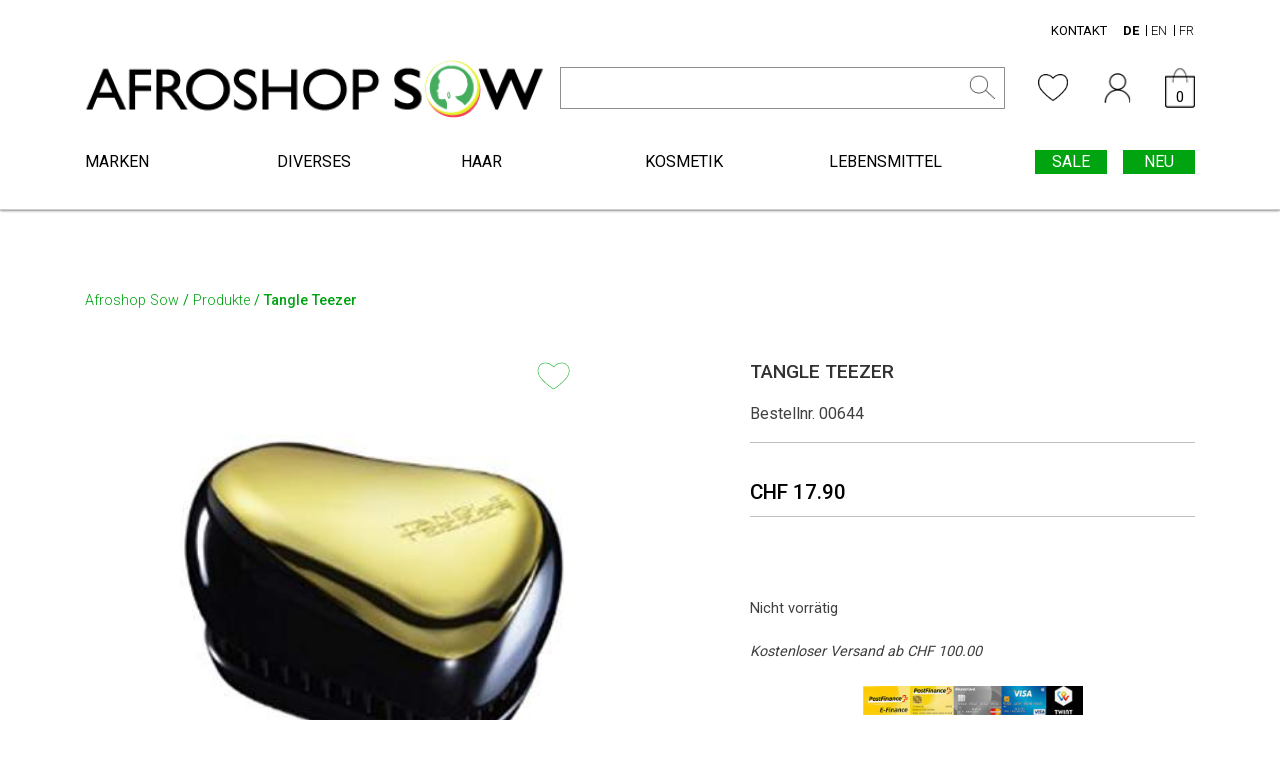

--- FILE ---
content_type: text/html; charset=UTF-8
request_url: https://afroshopsow.ch/product/tangle-teezer/
body_size: 20753
content:
<!doctype html>
<html lang="de-CH">
<head>
	<meta charset="UTF-8">
	<meta name="viewport" content="width=device-width, initial-scale=1">
	<link rel="profile" href="https://gmpg.org/xfn/11">
	<link rel="stylesheet" href="https://cdn.jsdelivr.net/npm/bootstrap@4.5.3/dist/css/bootstrap.min.css" integrity="sha384-TX8t27EcRE3e/ihU7zmQxVncDAy5uIKz4rEkgIXeMed4M0jlfIDPvg6uqKI2xXr2" crossorigin="anonymous">

	<link rel="preconnect" href="https://fonts.gstatic.com">
	<link href="https://fonts.googleapis.com/css2?family=Roboto:wght@100;300;400;500;700&display=swap" rel="stylesheet">
	<link href="https://fonts.googleapis.com/css2?family=Merriweather:wght@300&display=swap" rel="stylesheet">
	<meta name="facebook-domain-verification" content="4xyiv9au10w8rcmreb09saah26g6od" />
	
	<meta name='robots' content='index, follow, max-image-preview:large, max-snippet:-1, max-video-preview:-1' />

	<!-- This site is optimized with the Yoast SEO plugin v26.7 - https://yoast.com/wordpress/plugins/seo/ -->
	<title>Tangle Teezer - Afroshop Sow</title>
	<link rel="canonical" href="https://afroshopsow.ch/product/tangle-teezer/" />
	<meta property="og:locale" content="de_DE" />
	<meta property="og:type" content="article" />
	<meta property="og:title" content="Tangle Teezer - Afroshop Sow" />
	<meta property="og:description" content="Compact Styler On-The-Go Detangling Hairbrush - Pink Sizzle oder Black Rock Star" />
	<meta property="og:url" content="https://afroshopsow.ch/product/tangle-teezer/" />
	<meta property="og:site_name" content="Afroshop Sow" />
	<meta property="article:publisher" content="https://www.facebook.com/Afroshopsow" />
	<meta property="article:modified_time" content="2020-11-04T19:32:46+00:00" />
	<meta property="og:image" content="https://afroshopsow.ch/wp-content/uploads/2019/01/tanggle.jpg" />
	<meta property="og:image:width" content="285" />
	<meta property="og:image:height" content="369" />
	<meta property="og:image:type" content="image/jpeg" />
	<meta name="twitter:card" content="summary_large_image" />
	<script type="application/ld+json" class="yoast-schema-graph">{"@context":"https://schema.org","@graph":[{"@type":"WebPage","@id":"https://afroshopsow.ch/product/tangle-teezer/","url":"https://afroshopsow.ch/product/tangle-teezer/","name":"Tangle Teezer - Afroshop Sow","isPartOf":{"@id":"https://afroshopsow.ch/#website"},"primaryImageOfPage":{"@id":"https://afroshopsow.ch/product/tangle-teezer/#primaryimage"},"image":{"@id":"https://afroshopsow.ch/product/tangle-teezer/#primaryimage"},"thumbnailUrl":"https://afroshopsow.ch/wp-content/uploads/2019/01/tanggle.jpg","datePublished":"2019-01-12T16:09:56+00:00","dateModified":"2020-11-04T19:32:46+00:00","breadcrumb":{"@id":"https://afroshopsow.ch/product/tangle-teezer/#breadcrumb"},"inLanguage":"de-CH","potentialAction":[{"@type":"ReadAction","target":["https://afroshopsow.ch/product/tangle-teezer/"]}]},{"@type":"ImageObject","inLanguage":"de-CH","@id":"https://afroshopsow.ch/product/tangle-teezer/#primaryimage","url":"https://afroshopsow.ch/wp-content/uploads/2019/01/tanggle.jpg","contentUrl":"https://afroshopsow.ch/wp-content/uploads/2019/01/tanggle.jpg","width":285,"height":369},{"@type":"BreadcrumbList","@id":"https://afroshopsow.ch/product/tangle-teezer/#breadcrumb","itemListElement":[{"@type":"ListItem","position":1,"name":"Home","item":"https://afroshopsow.ch/"},{"@type":"ListItem","position":2,"name":"Shop","item":"https://afroshopsow.ch/shop/"},{"@type":"ListItem","position":3,"name":"Tangle Teezer"}]},{"@type":"WebSite","@id":"https://afroshopsow.ch/#website","url":"https://afroshopsow.ch/","name":"Afroshop Sow","description":"","publisher":{"@id":"https://afroshopsow.ch/#organization"},"potentialAction":[{"@type":"SearchAction","target":{"@type":"EntryPoint","urlTemplate":"https://afroshopsow.ch/?s={search_term_string}"},"query-input":{"@type":"PropertyValueSpecification","valueRequired":true,"valueName":"search_term_string"}}],"inLanguage":"de-CH"},{"@type":"Organization","@id":"https://afroshopsow.ch/#organization","name":"Afroshop Sow","url":"https://afroshopsow.ch/","logo":{"@type":"ImageObject","inLanguage":"de-CH","@id":"https://afroshopsow.ch/#/schema/logo/image/","url":"https://afroshopsow.ch/wp-content/uploads/2021/03/logo.jpg","contentUrl":"https://afroshopsow.ch/wp-content/uploads/2021/03/logo.jpg","width":898,"height":118,"caption":"Afroshop Sow"},"image":{"@id":"https://afroshopsow.ch/#/schema/logo/image/"},"sameAs":["https://www.facebook.com/Afroshopsow","https://www.instagram.com/afroshop_sow"]}]}</script>
	<!-- / Yoast SEO plugin. -->


<link rel='dns-prefetch' href='//translate.google.com' />
<link rel='dns-prefetch' href='//capi-automation.s3.us-east-2.amazonaws.com' />
<link rel="alternate" type="application/rss+xml" title="Afroshop Sow &raquo; Feed" href="https://afroshopsow.ch/feed/" />
<link rel="alternate" type="application/rss+xml" title="Afroshop Sow &raquo; Kommentar-Feed" href="https://afroshopsow.ch/comments/feed/" />
<link rel="alternate" title="oEmbed (JSON)" type="application/json+oembed" href="https://afroshopsow.ch/wp-json/oembed/1.0/embed?url=https%3A%2F%2Fafroshopsow.ch%2Fproduct%2Ftangle-teezer%2F" />
<link rel="alternate" title="oEmbed (XML)" type="text/xml+oembed" href="https://afroshopsow.ch/wp-json/oembed/1.0/embed?url=https%3A%2F%2Fafroshopsow.ch%2Fproduct%2Ftangle-teezer%2F&#038;format=xml" />
<style id='wp-img-auto-sizes-contain-inline-css'>
img:is([sizes=auto i],[sizes^="auto," i]){contain-intrinsic-size:3000px 1500px}
/*# sourceURL=wp-img-auto-sizes-contain-inline-css */
</style>
<style id='wp-block-library-inline-css'>
:root{--wp-block-synced-color:#7a00df;--wp-block-synced-color--rgb:122,0,223;--wp-bound-block-color:var(--wp-block-synced-color);--wp-editor-canvas-background:#ddd;--wp-admin-theme-color:#007cba;--wp-admin-theme-color--rgb:0,124,186;--wp-admin-theme-color-darker-10:#006ba1;--wp-admin-theme-color-darker-10--rgb:0,107,160.5;--wp-admin-theme-color-darker-20:#005a87;--wp-admin-theme-color-darker-20--rgb:0,90,135;--wp-admin-border-width-focus:2px}@media (min-resolution:192dpi){:root{--wp-admin-border-width-focus:1.5px}}.wp-element-button{cursor:pointer}:root .has-very-light-gray-background-color{background-color:#eee}:root .has-very-dark-gray-background-color{background-color:#313131}:root .has-very-light-gray-color{color:#eee}:root .has-very-dark-gray-color{color:#313131}:root .has-vivid-green-cyan-to-vivid-cyan-blue-gradient-background{background:linear-gradient(135deg,#00d084,#0693e3)}:root .has-purple-crush-gradient-background{background:linear-gradient(135deg,#34e2e4,#4721fb 50%,#ab1dfe)}:root .has-hazy-dawn-gradient-background{background:linear-gradient(135deg,#faaca8,#dad0ec)}:root .has-subdued-olive-gradient-background{background:linear-gradient(135deg,#fafae1,#67a671)}:root .has-atomic-cream-gradient-background{background:linear-gradient(135deg,#fdd79a,#004a59)}:root .has-nightshade-gradient-background{background:linear-gradient(135deg,#330968,#31cdcf)}:root .has-midnight-gradient-background{background:linear-gradient(135deg,#020381,#2874fc)}:root{--wp--preset--font-size--normal:16px;--wp--preset--font-size--huge:42px}.has-regular-font-size{font-size:1em}.has-larger-font-size{font-size:2.625em}.has-normal-font-size{font-size:var(--wp--preset--font-size--normal)}.has-huge-font-size{font-size:var(--wp--preset--font-size--huge)}.has-text-align-center{text-align:center}.has-text-align-left{text-align:left}.has-text-align-right{text-align:right}.has-fit-text{white-space:nowrap!important}#end-resizable-editor-section{display:none}.aligncenter{clear:both}.items-justified-left{justify-content:flex-start}.items-justified-center{justify-content:center}.items-justified-right{justify-content:flex-end}.items-justified-space-between{justify-content:space-between}.screen-reader-text{border:0;clip-path:inset(50%);height:1px;margin:-1px;overflow:hidden;padding:0;position:absolute;width:1px;word-wrap:normal!important}.screen-reader-text:focus{background-color:#ddd;clip-path:none;color:#444;display:block;font-size:1em;height:auto;left:5px;line-height:normal;padding:15px 23px 14px;text-decoration:none;top:5px;width:auto;z-index:100000}html :where(.has-border-color){border-style:solid}html :where([style*=border-top-color]){border-top-style:solid}html :where([style*=border-right-color]){border-right-style:solid}html :where([style*=border-bottom-color]){border-bottom-style:solid}html :where([style*=border-left-color]){border-left-style:solid}html :where([style*=border-width]){border-style:solid}html :where([style*=border-top-width]){border-top-style:solid}html :where([style*=border-right-width]){border-right-style:solid}html :where([style*=border-bottom-width]){border-bottom-style:solid}html :where([style*=border-left-width]){border-left-style:solid}html :where(img[class*=wp-image-]){height:auto;max-width:100%}:where(figure){margin:0 0 1em}html :where(.is-position-sticky){--wp-admin--admin-bar--position-offset:var(--wp-admin--admin-bar--height,0px)}@media screen and (max-width:600px){html :where(.is-position-sticky){--wp-admin--admin-bar--position-offset:0px}}

/*# sourceURL=wp-block-library-inline-css */
</style><link rel='stylesheet' id='wc-blocks-style-css' href='https://afroshopsow.ch/wp-content/plugins/woocommerce/assets/client/blocks/wc-blocks.css?ver=wc-10.4.3' media='all' />
<style id='global-styles-inline-css'>
:root{--wp--preset--aspect-ratio--square: 1;--wp--preset--aspect-ratio--4-3: 4/3;--wp--preset--aspect-ratio--3-4: 3/4;--wp--preset--aspect-ratio--3-2: 3/2;--wp--preset--aspect-ratio--2-3: 2/3;--wp--preset--aspect-ratio--16-9: 16/9;--wp--preset--aspect-ratio--9-16: 9/16;--wp--preset--color--black: #000000;--wp--preset--color--cyan-bluish-gray: #abb8c3;--wp--preset--color--white: #ffffff;--wp--preset--color--pale-pink: #f78da7;--wp--preset--color--vivid-red: #cf2e2e;--wp--preset--color--luminous-vivid-orange: #ff6900;--wp--preset--color--luminous-vivid-amber: #fcb900;--wp--preset--color--light-green-cyan: #7bdcb5;--wp--preset--color--vivid-green-cyan: #00d084;--wp--preset--color--pale-cyan-blue: #8ed1fc;--wp--preset--color--vivid-cyan-blue: #0693e3;--wp--preset--color--vivid-purple: #9b51e0;--wp--preset--gradient--vivid-cyan-blue-to-vivid-purple: linear-gradient(135deg,rgb(6,147,227) 0%,rgb(155,81,224) 100%);--wp--preset--gradient--light-green-cyan-to-vivid-green-cyan: linear-gradient(135deg,rgb(122,220,180) 0%,rgb(0,208,130) 100%);--wp--preset--gradient--luminous-vivid-amber-to-luminous-vivid-orange: linear-gradient(135deg,rgb(252,185,0) 0%,rgb(255,105,0) 100%);--wp--preset--gradient--luminous-vivid-orange-to-vivid-red: linear-gradient(135deg,rgb(255,105,0) 0%,rgb(207,46,46) 100%);--wp--preset--gradient--very-light-gray-to-cyan-bluish-gray: linear-gradient(135deg,rgb(238,238,238) 0%,rgb(169,184,195) 100%);--wp--preset--gradient--cool-to-warm-spectrum: linear-gradient(135deg,rgb(74,234,220) 0%,rgb(151,120,209) 20%,rgb(207,42,186) 40%,rgb(238,44,130) 60%,rgb(251,105,98) 80%,rgb(254,248,76) 100%);--wp--preset--gradient--blush-light-purple: linear-gradient(135deg,rgb(255,206,236) 0%,rgb(152,150,240) 100%);--wp--preset--gradient--blush-bordeaux: linear-gradient(135deg,rgb(254,205,165) 0%,rgb(254,45,45) 50%,rgb(107,0,62) 100%);--wp--preset--gradient--luminous-dusk: linear-gradient(135deg,rgb(255,203,112) 0%,rgb(199,81,192) 50%,rgb(65,88,208) 100%);--wp--preset--gradient--pale-ocean: linear-gradient(135deg,rgb(255,245,203) 0%,rgb(182,227,212) 50%,rgb(51,167,181) 100%);--wp--preset--gradient--electric-grass: linear-gradient(135deg,rgb(202,248,128) 0%,rgb(113,206,126) 100%);--wp--preset--gradient--midnight: linear-gradient(135deg,rgb(2,3,129) 0%,rgb(40,116,252) 100%);--wp--preset--font-size--small: 13px;--wp--preset--font-size--medium: 20px;--wp--preset--font-size--large: 36px;--wp--preset--font-size--x-large: 42px;--wp--preset--spacing--20: 0.44rem;--wp--preset--spacing--30: 0.67rem;--wp--preset--spacing--40: 1rem;--wp--preset--spacing--50: 1.5rem;--wp--preset--spacing--60: 2.25rem;--wp--preset--spacing--70: 3.38rem;--wp--preset--spacing--80: 5.06rem;--wp--preset--shadow--natural: 6px 6px 9px rgba(0, 0, 0, 0.2);--wp--preset--shadow--deep: 12px 12px 50px rgba(0, 0, 0, 0.4);--wp--preset--shadow--sharp: 6px 6px 0px rgba(0, 0, 0, 0.2);--wp--preset--shadow--outlined: 6px 6px 0px -3px rgb(255, 255, 255), 6px 6px rgb(0, 0, 0);--wp--preset--shadow--crisp: 6px 6px 0px rgb(0, 0, 0);}:where(.is-layout-flex){gap: 0.5em;}:where(.is-layout-grid){gap: 0.5em;}body .is-layout-flex{display: flex;}.is-layout-flex{flex-wrap: wrap;align-items: center;}.is-layout-flex > :is(*, div){margin: 0;}body .is-layout-grid{display: grid;}.is-layout-grid > :is(*, div){margin: 0;}:where(.wp-block-columns.is-layout-flex){gap: 2em;}:where(.wp-block-columns.is-layout-grid){gap: 2em;}:where(.wp-block-post-template.is-layout-flex){gap: 1.25em;}:where(.wp-block-post-template.is-layout-grid){gap: 1.25em;}.has-black-color{color: var(--wp--preset--color--black) !important;}.has-cyan-bluish-gray-color{color: var(--wp--preset--color--cyan-bluish-gray) !important;}.has-white-color{color: var(--wp--preset--color--white) !important;}.has-pale-pink-color{color: var(--wp--preset--color--pale-pink) !important;}.has-vivid-red-color{color: var(--wp--preset--color--vivid-red) !important;}.has-luminous-vivid-orange-color{color: var(--wp--preset--color--luminous-vivid-orange) !important;}.has-luminous-vivid-amber-color{color: var(--wp--preset--color--luminous-vivid-amber) !important;}.has-light-green-cyan-color{color: var(--wp--preset--color--light-green-cyan) !important;}.has-vivid-green-cyan-color{color: var(--wp--preset--color--vivid-green-cyan) !important;}.has-pale-cyan-blue-color{color: var(--wp--preset--color--pale-cyan-blue) !important;}.has-vivid-cyan-blue-color{color: var(--wp--preset--color--vivid-cyan-blue) !important;}.has-vivid-purple-color{color: var(--wp--preset--color--vivid-purple) !important;}.has-black-background-color{background-color: var(--wp--preset--color--black) !important;}.has-cyan-bluish-gray-background-color{background-color: var(--wp--preset--color--cyan-bluish-gray) !important;}.has-white-background-color{background-color: var(--wp--preset--color--white) !important;}.has-pale-pink-background-color{background-color: var(--wp--preset--color--pale-pink) !important;}.has-vivid-red-background-color{background-color: var(--wp--preset--color--vivid-red) !important;}.has-luminous-vivid-orange-background-color{background-color: var(--wp--preset--color--luminous-vivid-orange) !important;}.has-luminous-vivid-amber-background-color{background-color: var(--wp--preset--color--luminous-vivid-amber) !important;}.has-light-green-cyan-background-color{background-color: var(--wp--preset--color--light-green-cyan) !important;}.has-vivid-green-cyan-background-color{background-color: var(--wp--preset--color--vivid-green-cyan) !important;}.has-pale-cyan-blue-background-color{background-color: var(--wp--preset--color--pale-cyan-blue) !important;}.has-vivid-cyan-blue-background-color{background-color: var(--wp--preset--color--vivid-cyan-blue) !important;}.has-vivid-purple-background-color{background-color: var(--wp--preset--color--vivid-purple) !important;}.has-black-border-color{border-color: var(--wp--preset--color--black) !important;}.has-cyan-bluish-gray-border-color{border-color: var(--wp--preset--color--cyan-bluish-gray) !important;}.has-white-border-color{border-color: var(--wp--preset--color--white) !important;}.has-pale-pink-border-color{border-color: var(--wp--preset--color--pale-pink) !important;}.has-vivid-red-border-color{border-color: var(--wp--preset--color--vivid-red) !important;}.has-luminous-vivid-orange-border-color{border-color: var(--wp--preset--color--luminous-vivid-orange) !important;}.has-luminous-vivid-amber-border-color{border-color: var(--wp--preset--color--luminous-vivid-amber) !important;}.has-light-green-cyan-border-color{border-color: var(--wp--preset--color--light-green-cyan) !important;}.has-vivid-green-cyan-border-color{border-color: var(--wp--preset--color--vivid-green-cyan) !important;}.has-pale-cyan-blue-border-color{border-color: var(--wp--preset--color--pale-cyan-blue) !important;}.has-vivid-cyan-blue-border-color{border-color: var(--wp--preset--color--vivid-cyan-blue) !important;}.has-vivid-purple-border-color{border-color: var(--wp--preset--color--vivid-purple) !important;}.has-vivid-cyan-blue-to-vivid-purple-gradient-background{background: var(--wp--preset--gradient--vivid-cyan-blue-to-vivid-purple) !important;}.has-light-green-cyan-to-vivid-green-cyan-gradient-background{background: var(--wp--preset--gradient--light-green-cyan-to-vivid-green-cyan) !important;}.has-luminous-vivid-amber-to-luminous-vivid-orange-gradient-background{background: var(--wp--preset--gradient--luminous-vivid-amber-to-luminous-vivid-orange) !important;}.has-luminous-vivid-orange-to-vivid-red-gradient-background{background: var(--wp--preset--gradient--luminous-vivid-orange-to-vivid-red) !important;}.has-very-light-gray-to-cyan-bluish-gray-gradient-background{background: var(--wp--preset--gradient--very-light-gray-to-cyan-bluish-gray) !important;}.has-cool-to-warm-spectrum-gradient-background{background: var(--wp--preset--gradient--cool-to-warm-spectrum) !important;}.has-blush-light-purple-gradient-background{background: var(--wp--preset--gradient--blush-light-purple) !important;}.has-blush-bordeaux-gradient-background{background: var(--wp--preset--gradient--blush-bordeaux) !important;}.has-luminous-dusk-gradient-background{background: var(--wp--preset--gradient--luminous-dusk) !important;}.has-pale-ocean-gradient-background{background: var(--wp--preset--gradient--pale-ocean) !important;}.has-electric-grass-gradient-background{background: var(--wp--preset--gradient--electric-grass) !important;}.has-midnight-gradient-background{background: var(--wp--preset--gradient--midnight) !important;}.has-small-font-size{font-size: var(--wp--preset--font-size--small) !important;}.has-medium-font-size{font-size: var(--wp--preset--font-size--medium) !important;}.has-large-font-size{font-size: var(--wp--preset--font-size--large) !important;}.has-x-large-font-size{font-size: var(--wp--preset--font-size--x-large) !important;}
/*# sourceURL=global-styles-inline-css */
</style>

<style id='classic-theme-styles-inline-css'>
/*! This file is auto-generated */
.wp-block-button__link{color:#fff;background-color:#32373c;border-radius:9999px;box-shadow:none;text-decoration:none;padding:calc(.667em + 2px) calc(1.333em + 2px);font-size:1.125em}.wp-block-file__button{background:#32373c;color:#fff;text-decoration:none}
/*# sourceURL=/wp-includes/css/classic-themes.min.css */
</style>
<link rel='stylesheet' id='contact-form-7-css' href='https://afroshopsow.ch/wp-content/plugins/contact-form-7/includes/css/styles.css?ver=6.1.4' media='all' />
<link rel='stylesheet' id='google-language-translator-css' href='https://afroshopsow.ch/wp-content/plugins/google-language-translator/css/style.css?ver=6.0.20' media='' />
<link rel='stylesheet' id='woocommerce-layout-css' href='https://afroshopsow.ch/wp-content/plugins/woocommerce/assets/css/woocommerce-layout.css?ver=10.4.3' media='all' />
<link rel='stylesheet' id='woocommerce-smallscreen-css' href='https://afroshopsow.ch/wp-content/plugins/woocommerce/assets/css/woocommerce-smallscreen.css?ver=10.4.3' media='only screen and (max-width: 768px)' />
<link rel='stylesheet' id='woocommerce-general-css' href='https://afroshopsow.ch/wp-content/plugins/woocommerce/assets/css/woocommerce.css?ver=10.4.3' media='all' />
<style id='woocommerce-inline-inline-css'>
.woocommerce form .form-row .required { visibility: visible; }
/*# sourceURL=woocommerce-inline-inline-css */
</style>
<link rel='stylesheet' id='font-awesome-css' href='https://afroshopsow.ch/wp-content/themes/afroshopsawredesign/asset/css/all.min.css?ver=6.9' media='all' />
<link rel='stylesheet' id='afroslug-style-css' href='https://afroshopsow.ch/wp-content/themes/afroshopsawredesign/style.css?ver=1.0.0' media='all' />
<link rel='stylesheet' id='slick-style-css' href='https://afroshopsow.ch/wp-content/themes/afroshopsawredesign/asset/css/slick.css?ver=20120208' media='all' />
<link rel='stylesheet' id='loftloader-lite-animation-css' href='https://afroshopsow.ch/wp-content/plugins/loftloader/assets/css/loftloader.min.css?ver=2025121501' media='all' />
<script src="https://afroshopsow.ch/wp-includes/js/jquery/jquery.min.js?ver=3.7.1" id="jquery-core-js"></script>
<script src="https://afroshopsow.ch/wp-includes/js/jquery/jquery-migrate.min.js?ver=3.4.1" id="jquery-migrate-js"></script>
<script src="https://afroshopsow.ch/wp-content/themes/afroshopsawredesign/asset/js/slick.min.js?ver=6.9" id="slick-script-js"></script>
<script src="https://afroshopsow.ch/wp-content/themes/afroshopsawredesign/asset/js/jabadaba.js?ver=6.9" id="custom-script-js"></script>
<script src="https://afroshopsow.ch/wp-content/themes/afroshopsawredesign/asset/js/jquery.zoom.min.js?ver=6.9" id="jquery-zoom-js"></script>
<script src="https://afroshopsow.ch/wp-content/plugins/woocommerce/assets/js/jquery-blockui/jquery.blockUI.min.js?ver=2.7.0-wc.10.4.3" id="wc-jquery-blockui-js" defer data-wp-strategy="defer"></script>
<script id="wc-add-to-cart-js-extra">
var wc_add_to_cart_params = {"ajax_url":"/wp-admin/admin-ajax.php","wc_ajax_url":"/?wc-ajax=%%endpoint%%","i18n_view_cart":"Warenkorb anzeigen","cart_url":"https://afroshopsow.ch/warenkorb/","is_cart":"","cart_redirect_after_add":"no"};
//# sourceURL=wc-add-to-cart-js-extra
</script>
<script src="https://afroshopsow.ch/wp-content/plugins/woocommerce/assets/js/frontend/add-to-cart.min.js?ver=10.4.3" id="wc-add-to-cart-js" defer data-wp-strategy="defer"></script>
<script id="wc-single-product-js-extra">
var wc_single_product_params = {"i18n_required_rating_text":"Bitte w\u00e4hlen Sie eine Bewertung","i18n_rating_options":["1 von 5\u00a0Sternen","2 von 5\u00a0Sternen","3 von 5\u00a0Sternen","4 von 5\u00a0Sternen","5 von 5\u00a0Sternen"],"i18n_product_gallery_trigger_text":"Bildergalerie im Vollbildmodus anzeigen","review_rating_required":"yes","flexslider":{"rtl":false,"animation":"slide","smoothHeight":true,"directionNav":false,"controlNav":"thumbnails","slideshow":false,"animationSpeed":500,"animationLoop":false,"allowOneSlide":false},"zoom_enabled":"","zoom_options":[],"photoswipe_enabled":"","photoswipe_options":{"shareEl":false,"closeOnScroll":false,"history":false,"hideAnimationDuration":0,"showAnimationDuration":0},"flexslider_enabled":""};
//# sourceURL=wc-single-product-js-extra
</script>
<script src="https://afroshopsow.ch/wp-content/plugins/woocommerce/assets/js/frontend/single-product.min.js?ver=10.4.3" id="wc-single-product-js" defer data-wp-strategy="defer"></script>
<script src="https://afroshopsow.ch/wp-content/plugins/woocommerce/assets/js/js-cookie/js.cookie.min.js?ver=2.1.4-wc.10.4.3" id="wc-js-cookie-js" defer data-wp-strategy="defer"></script>
<script id="woocommerce-js-extra">
var woocommerce_params = {"ajax_url":"/wp-admin/admin-ajax.php","wc_ajax_url":"/?wc-ajax=%%endpoint%%","i18n_password_show":"Passwort anzeigen","i18n_password_hide":"Passwort ausblenden"};
//# sourceURL=woocommerce-js-extra
</script>
<script src="https://afroshopsow.ch/wp-content/plugins/woocommerce/assets/js/frontend/woocommerce.min.js?ver=10.4.3" id="woocommerce-js" defer data-wp-strategy="defer"></script>
<link rel="https://api.w.org/" href="https://afroshopsow.ch/wp-json/" /><link rel="alternate" title="JSON" type="application/json" href="https://afroshopsow.ch/wp-json/wp/v2/product/1838" /><link rel="EditURI" type="application/rsd+xml" title="RSD" href="https://afroshopsow.ch/xmlrpc.php?rsd" />
<meta name="generator" content="WordPress 6.9" />
<meta name="generator" content="WooCommerce 10.4.3" />
<link rel='shortlink' href='https://afroshopsow.ch/?p=1838' />
<meta name="generator" content="Redux 4.5.10" /><style>#google_language_translator a{display:none!important;}div.skiptranslate.goog-te-gadget{display:inline!important;}.goog-te-gadget{color:transparent!important;}.goog-te-gadget{font-size:0px!important;}.goog-branding{display:none;}.goog-tooltip{display: none!important;}.goog-tooltip:hover{display: none!important;}.goog-text-highlight{background-color:transparent!important;border:none!important;box-shadow:none!important;}#google_language_translator{display:none;}#google_language_translator select.goog-te-combo{color:#32373c;}div.skiptranslate{display:none!important;}body{top:0px!important;}#goog-gt-{display:none!important;}font font{background-color:transparent!important;box-shadow:none!important;position:initial!important;}#glt-translate-trigger{left:20px;right:auto;}#glt-translate-trigger > span{color:#ffffff;}#glt-translate-trigger{background:#f89406;}.goog-te-gadget .goog-te-combo{width:100%;}</style>	<!-- Meta Pixel Code -->
	<script>
	!function(f,b,e,v,n,t,s)
	{if(f.fbq)return;n=f.fbq=function(){n.callMethod?
	n.callMethod.apply(n,arguments):n.queue.push(arguments)};
	if(!f._fbq)f._fbq=n;n.push=n;n.loaded=!0;n.version='2.0';
	n.queue=[];t=b.createElement(e);t.async=!0;
	t.src=v;s=b.getElementsByTagName(e)[0];
	s.parentNode.insertBefore(t,s)}(window, document,'script',
	'https://connect.facebook.net/en_US/fbevents.js');
	fbq('init', '1527839947980042');
	fbq('track', 'PageView');
	</script>
	<noscript><img height="1" width="1" style="display:none"
	src="https://www.facebook.com/tr?id=1527839947980042&ev=PageView&noscript=1"
	/></noscript>
	<!-- End Meta Pixel Code -->
	<noscript><style>.woocommerce-product-gallery{ opacity: 1 !important; }</style></noscript>
	<style>.recentcomments a{display:inline !important;padding:0 !important;margin:0 !important;}</style>			<script  type="text/javascript">
				!function(f,b,e,v,n,t,s){if(f.fbq)return;n=f.fbq=function(){n.callMethod?
					n.callMethod.apply(n,arguments):n.queue.push(arguments)};if(!f._fbq)f._fbq=n;
					n.push=n;n.loaded=!0;n.version='2.0';n.queue=[];t=b.createElement(e);t.async=!0;
					t.src=v;s=b.getElementsByTagName(e)[0];s.parentNode.insertBefore(t,s)}(window,
					document,'script','https://connect.facebook.net/en_US/fbevents.js');
			</script>
			<!-- WooCommerce Facebook Integration Begin -->
			<script  type="text/javascript">

				fbq('init', '1527839947980042', {}, {
    "agent": "woocommerce_2-10.4.3-3.5.15"
});

				document.addEventListener( 'DOMContentLoaded', function() {
					// Insert placeholder for events injected when a product is added to the cart through AJAX.
					document.body.insertAdjacentHTML( 'beforeend', '<div class=\"wc-facebook-pixel-event-placeholder\"></div>' );
				}, false );

			</script>
			<!-- WooCommerce Facebook Integration End -->
			<style id="loftloader-lite-custom-bg-color">#loftloader-wrapper .loader-section {
	background: #ffffff;
}
</style><style id="loftloader-lite-custom-bg-opacity">#loftloader-wrapper .loader-section {
	opacity: 1;
}
</style><style id="loftloader-lite-custom-loader">#loftloader-wrapper.pl-beating #loader {
	color: #33ad72;
}
</style><link rel='stylesheet' id='redux-custom-fonts-css' href='//afroshopsow.ch/wp-content/uploads/redux/custom-fonts/fonts.css?ver=1674406156' media='all' />
</head>

<body class="wp-singular product-template-default single single-product postid-1838 wp-theme-afroshopsawredesign theme-afroshopsawredesign woocommerce woocommerce-page woocommerce-no-js loftloader-lite-enabled"><div id="loftloader-wrapper" class="pl-beating" data-show-close-time="15000" data-max-load-time="0"><div class="loader-section section-fade"></div><div class="loader-inner"><div id="loader"><span></span></div></div><div class="loader-close-button" style="display: none;"><span class="screen-reader-text">Close</span></div></div>
<div class="awd-overlay"></div><!-- .kraj .awd-overlay -->
<div id="page" class="site">
	<div class="mob-menu">

		<div class="btt-close-logo">
			<div class="mob-menu-close">
				<div class="mob-menu-c-inner-1">
					<div class="mob-menu-c-inner-2"></div>
				</div>
			</div>
			<div class="mob-menu-logo"><img src="https://afroshopsow.ch/wp-content/themes/afroshopsawredesign/asset/img/LogoWeb.jpg"></div><!-- .kraj .mob-menu-logo -->
		</div><!-- .kraj .btt-close-logo -->

		<div class="mob-menu-all-cats"><div class="mob-menu-cat-top mob-have-child"><a href="https://afroshopsow.ch/product-category/kosmetik/">Kosmetik</a><div class="subcat-list-level-one"><div class="subcat-one-level-item mob-have-child"><a href="https://afroshopsow.ch/product-category/kosmetik/haarp%ef%ac%82ege/">Haarpﬂege</a><div class="subcat-list-level-two"><a href="https://afroshopsow.ch/product-category/kosmetik/haarp%ef%ac%82ege/produkt/">Shampoo</a><a href="https://afroshopsow.ch/product-category/kosmetik/haarp%ef%ac%82ege/farbung/">Färbung</a><a href="https://afroshopsow.ch/product-category/kosmetik/haarp%ef%ac%82ege/spray/">Spray</a><a href="https://afroshopsow.ch/product-category/kosmetik/haarp%ef%ac%82ege/styling-gel/">Styling Gel</a><a href="https://afroshopsow.ch/product-category/kosmetik/haarp%ef%ac%82ege/lotion/">Lotion</a><a href="https://afroshopsow.ch/product-category/kosmetik/haarp%ef%ac%82ege/leave-in-conditioner/">Leave-in Conditioner</a><a href="https://afroshopsow.ch/product-category/kosmetik/haarp%ef%ac%82ege/ole/">Oil</a><a href="https://afroshopsow.ch/product-category/kosmetik/haarp%ef%ac%82ege/conditioner/">Conditioner</a><a href="https://afroshopsow.ch/product-category/kosmetik/haarp%ef%ac%82ege/co-wash/">Co-Wash</a><a href="https://afroshopsow.ch/product-category/kosmetik/haarp%ef%ac%82ege/serum-haarp%ef%ac%82ege/">Serum</a><a href="https://afroshopsow.ch/product-category/kosmetik/haarp%ef%ac%82ege/mask/">Mask</a><a href="https://afroshopsow.ch/product-category/kosmetik/haarp%ef%ac%82ege/moisturizer-haarp%ef%ac%82ege/">Moisturizer</a><a href="https://afroshopsow.ch/product-category/kosmetik/haarp%ef%ac%82ege/detangler/">Detangler</a><a href="https://afroshopsow.ch/product-category/kosmetik/haarp%ef%ac%82ege/relaxer/">Relaxer</a><a href="https://afroshopsow.ch/product-category/kosmetik/haarp%ef%ac%82ege/waves/">Waves</a><a href="https://afroshopsow.ch/product-category/kosmetik/haarp%ef%ac%82ege/softener/">Softener</a><a href="https://afroshopsow.ch/product-category/kosmetik/haarp%ef%ac%82ege/texturizer/">Texturizer</a><a href="https://afroshopsow.ch/product-category/kosmetik/haarp%ef%ac%82ege/edge-treatment/">Edge Treatment</a><a href="https://afroshopsow.ch/product-category/kosmetik/haarp%ef%ac%82ege/wax/">Wax</a><a href="https://afroshopsow.ch/product-category/kosmetik/haarp%ef%ac%82ege/foam-styling-mousse/">Foam/Styling Mousse</a><a href="https://afroshopsow.ch/product-category/kosmetik/haarp%ef%ac%82ege/polisher/">Polisher</a><a href="https://afroshopsow.ch/product-category/kosmetik/haarp%ef%ac%82ege/curls-curl-activator/">Curls/Curl Activator</a><a href="https://afroshopsow.ch/product-category/kosmetik/haarp%ef%ac%82ege/pudding/">Pudding</a></div><!-- .kraj .subcat-list-level-two --></div><!-- .kraj .subcat-one-level-item --><div class="subcat-one-level-item mob-have-child"><a href="https://afroshopsow.ch/product-category/kosmetik/korperp%ef%ac%82ege/">Hautpflege</a><div class="subcat-list-level-two"><a href="https://afroshopsow.ch/product-category/kosmetik/korperp%ef%ac%82ege/creme-korperp%ef%ac%82ege/">Creme</a><a href="https://afroshopsow.ch/product-category/kosmetik/korperp%ef%ac%82ege/seife/">Seife</a><a href="https://afroshopsow.ch/product-category/kosmetik/korperp%ef%ac%82ege/oil/">Oil</a><a href="https://afroshopsow.ch/product-category/kosmetik/korperp%ef%ac%82ege/lotion-korperp%ef%ac%82ege/">Lotion</a><a href="https://afroshopsow.ch/product-category/kosmetik/korperp%ef%ac%82ege/serum/">Serum</a><a href="https://afroshopsow.ch/product-category/kosmetik/korperp%ef%ac%82ege/scrub-peeling/">Scrub/Peeling</a><a href="https://afroshopsow.ch/product-category/kosmetik/korperp%ef%ac%82ege/glycerin/">Glycerin</a><a href="https://afroshopsow.ch/product-category/kosmetik/korperp%ef%ac%82ege/gel/">Gel</a><a href="https://afroshopsow.ch/product-category/kosmetik/korperp%ef%ac%82ege/make-up/">Make-Up</a></div><!-- .kraj .subcat-list-level-two --></div><!-- .kraj .subcat-one-level-item --></div><!-- .kraj .subcat-list-level-one --></div><!-- .kraj .mob-menu-cat-top --><div class="mob-menu-cat-top mob-have-child"><a href="https://afroshopsow.ch/product-category/haar/">Haar</a><div class="subcat-list-level-one"><div class="subcat-one-level-item mob-have-child"><a href="https://afroshopsow.ch/product-category/haar/echthaar/">Echthaar</a><div class="subcat-list-level-two"><a href="https://afroshopsow.ch/product-category/haar/echthaar/haarteile/">Haarteile</a><a href="https://afroshopsow.ch/product-category/haar/echthaar/perucken/">Perücken</a><a href="https://afroshopsow.ch/product-category/haar/echthaar/lace-wigs/">Lace Wigs</a></div><!-- .kraj .subcat-list-level-two --></div><!-- .kraj .subcat-one-level-item --><div class="subcat-one-level-item mob-have-child"><a href="https://afroshopsow.ch/product-category/haar/kunsthaar/">Kunsthaar</a><div class="subcat-list-level-two"><a href="https://afroshopsow.ch/product-category/haar/kunsthaar/x-pression/">X-Pression</a><a href="https://afroshopsow.ch/product-category/haar/kunsthaar/weave-on/">Weave on</a><a href="https://afroshopsow.ch/product-category/haar/kunsthaar/crochet-braids/">Crochet Braids</a><a href="https://afroshopsow.ch/product-category/haar/kunsthaar/ponytail/">Ponytail</a><a href="https://afroshopsow.ch/product-category/haar/kunsthaar/perucken-kunststo%ef%ac%80/">Perücken</a><a href="https://afroshopsow.ch/product-category/haar/kunsthaar/french-curl-braid/">French Curl Braid</a></div><!-- .kraj .subcat-list-level-two --></div><!-- .kraj .subcat-one-level-item --></div><!-- .kraj .subcat-list-level-one --></div><!-- .kraj .mob-menu-cat-top --><div class="mob-menu-cat-top mob-have-child"><a href="https://afroshopsow.ch/product-category/lebensmittel/">Lebensmittel</a><div class="subcat-list-level-one"><div class="subcat-one-level-item"><a href="https://afroshopsow.ch/product-category/lebensmittel/essen/">Essen</a><div class="subcat-list-level-two"></div><!-- .kraj .subcat-list-level-two --></div><!-- .kraj .subcat-one-level-item --><div class="subcat-one-level-item"><a href="https://afroshopsow.ch/product-category/lebensmittel/getraenke/">Getränke</a><div class="subcat-list-level-two"></div><!-- .kraj .subcat-list-level-two --></div><!-- .kraj .subcat-one-level-item --></div><!-- .kraj .subcat-list-level-one --></div><!-- .kraj .mob-menu-cat-top --><div class="mob-menu-cat-top"><a href="https://afroshopsow.ch/product-category/diverses/">Diverses</a></div><!-- .kraj .mob-menu-cat-top --><div class="mob-menu-cat-top mob-have-child"><a href="https://afroshopsow.ch/product-category/marken-a-z/">Marken A-Z</a><div class="subcat-list-level-one"><div class="subcat-one-level-item mob-have-child"><a href="https://afroshopsow.ch/product-category/marken-a-z/a-b/">A B</a><div class="subcat-list-level-two"><a href="https://afroshopsow.ch/product-category/marken-a-z/a-b/adore/">Adore</a><a href="https://afroshopsow.ch/product-category/marken-a-z/a-b/affirm/">Affirm</a><a href="https://afroshopsow.ch/product-category/marken-a-z/a-b/african-pride/">African Pride</a><a href="https://afroshopsow.ch/product-category/marken-a-z/a-b/africas-best/">Africa's Best</a><a href="https://afroshopsow.ch/product-category/marken-a-z/a-b/alikay-naturals/">Alikay Naturals</a><a href="https://afroshopsow.ch/product-category/marken-a-z/a-b/ambi/">AMBI</a><a href="https://afroshopsow.ch/product-category/marken-a-z/a-b/ampro/">Ampro</a><a href="https://afroshopsow.ch/product-category/marken-a-z/a-b/aphogee/">ApHogee</a><a href="https://afroshopsow.ch/product-category/marken-a-z/a-b/as-i-am/">As I Am</a><a href="https://afroshopsow.ch/product-category/marken-a-z/a-b/astral/">Astral</a><a href="https://afroshopsow.ch/product-category/marken-a-z/a-b/aunt-jackies/">Aunt Jackie's</a><a href="https://afroshopsow.ch/product-category/marken-a-z/a-b/beard-guyz/">Beard Guyz</a><a href="https://afroshopsow.ch/product-category/marken-a-z/a-b/beautiful-textures/">Beautiful Textures</a><a href="https://afroshopsow.ch/product-category/marken-a-z/a-b/beldam/">BelDam</a><a href="https://afroshopsow.ch/product-category/marken-a-z/a-b/better-braids/">Better Braids</a><a href="https://afroshopsow.ch/product-category/marken-a-z/a-b/bigen/">Bigen</a><a href="https://afroshopsow.ch/product-category/marken-a-z/a-b/blue-magic/">Blue Magic</a><a href="https://afroshopsow.ch/product-category/marken-a-z/a-b/bump-patrol/">Bump patrol</a><a href="https://afroshopsow.ch/product-category/marken-a-z/a-b/bounce-curl/">Bounce Curl</a><a href="https://afroshopsow.ch/product-category/marken-a-z/a-b/bio-oil/">Bio Oil</a><a href="https://afroshopsow.ch/product-category/marken-a-z/a-b/betty-hutton/">Betty Hutton</a><a href="https://afroshopsow.ch/product-category/marken-a-z/a-b/agor/">Agor</a><a href="https://afroshopsow.ch/product-category/marken-a-z/a-b/afro-love/">Afro Love</a><a href="https://afroshopsow.ch/product-category/marken-a-z/a-b/aunt-jackies-girls/">Aunt Jackie's GIRLS</a><a href="https://afroshopsow.ch/product-category/marken-a-z/a-b/aztec-secret/">Aztec Secret</a><a href="https://afroshopsow.ch/product-category/marken-a-z/a-b/ayira/">Ayira</a><a href="https://afroshopsow.ch/product-category/marken-a-z/a-b/anmie/">Anmie</a><a href="https://afroshopsow.ch/product-category/marken-a-z/a-b/annie/">annie</a><a href="https://afroshopsow.ch/product-category/marken-a-z/a-b/activlong/">Activlong</a><a href="https://afroshopsow.ch/product-category/marken-a-z/a-b/american-dream-a-b/">American Dream</a></div><!-- .kraj .subcat-list-level-two --></div><!-- .kraj .subcat-one-level-item --><div class="subcat-one-level-item mob-have-child"><a href="https://afroshopsow.ch/product-category/marken-a-z/c-d-e/">C D E</a><div class="subcat-list-level-two"><a href="https://afroshopsow.ch/product-category/marken-a-z/c-d-e/camille-rose/">Camille Rose</a><a href="https://afroshopsow.ch/product-category/marken-a-z/c-d-e/cantu/">Cantu</a><a href="https://afroshopsow.ch/product-category/marken-a-z/c-d-e/clear-essence/">Clear Essence</a><a href="https://afroshopsow.ch/product-category/marken-a-z/c-d-e/clere/">Clere</a><a href="https://afroshopsow.ch/product-category/marken-a-z/c-d-e/creme-of-nature/">Creme of Nature</a><a href="https://afroshopsow.ch/product-category/marken-a-z/c-d-e/curls-professional/">Curls Professional</a><a href="https://afroshopsow.ch/product-category/marken-a-z/c-d-e/care-free-curl/">Care Free Curl</a><a href="https://afroshopsow.ch/product-category/marken-a-z/c-d-e/dabur/">Dabur</a><a href="https://afroshopsow.ch/product-category/marken-a-z/c-d-e/dark-and-lovely/">Dark and Lovely</a><a href="https://afroshopsow.ch/product-category/marken-a-z/c-d-e/dax/">DAX</a><a href="https://afroshopsow.ch/product-category/marken-a-z/c-d-e/devacurl/">DevaCurl</a><a href="https://afroshopsow.ch/product-category/marken-a-z/c-d-e/doo-gro/">Doo Gro</a><a href="https://afroshopsow.ch/product-category/marken-a-z/c-d-e/dr-miracles/">Dr. Miracle's</a><a href="https://afroshopsow.ch/product-category/marken-a-z/c-d-e/e45/">E45</a><a href="https://afroshopsow.ch/product-category/marken-a-z/c-d-e/ebony-baby/">Ebony Baby</a><a href="https://afroshopsow.ch/product-category/marken-a-z/c-d-e/eco-styler/">ECO Styler</a><a href="https://afroshopsow.ch/product-category/marken-a-z/c-d-e/crece-pelo/">Crece Pelo</a><a href="https://afroshopsow.ch/product-category/marken-a-z/c-d-e/crazy-pouss/">Crazy Pouss</a><a href="https://afroshopsow.ch/product-category/marken-a-z/c-d-e/curlykids/">Curlykids</a><a href="https://afroshopsow.ch/product-category/marken-a-z/c-d-e/curls/">Curls</a><a href="https://afroshopsow.ch/product-category/marken-a-z/c-d-e/curls-naturals/">Curls &amp; Naturals</a><a href="https://afroshopsow.ch/product-category/marken-a-z/c-d-e/ecla/">ecla</a><a href="https://afroshopsow.ch/product-category/marken-a-z/c-d-e/cover-your-gray/">Cover Your Gray</a><a href="https://afroshopsow.ch/product-category/marken-a-z/c-d-e/easy-pouss/">Easy Pouss</a><a href="https://afroshopsow.ch/product-category/marken-a-z/c-d-e/egyptian-magic/">Egyptian Magic</a><a href="https://afroshopsow.ch/product-category/marken-a-z/c-d-e/cantu-care-for-kids/">Cantu - Care For Kids</a><a href="https://afroshopsow.ch/product-category/marken-a-z/c-d-e/ever-sheen/">Ever Sheen</a><a href="https://afroshopsow.ch/product-category/marken-a-z/c-d-e/eden/">Eden</a><a href="https://afroshopsow.ch/product-category/marken-a-z/c-d-e/dream-hair/">Dream Hair</a><a href="https://afroshopsow.ch/product-category/marken-a-z/c-d-e/ebin/">Ebin</a><a href="https://afroshopsow.ch/product-category/marken-a-z/c-d-e/cg-curl/">Cg Curl</a><a href="https://afroshopsow.ch/product-category/marken-a-z/c-d-e/clairol-c-d-e/">Clairol</a><a href="https://afroshopsow.ch/product-category/marken-a-z/c-d-e/edu-cosmetics-c-d-e/">Edu Cosmetics</a></div><!-- .kraj .subcat-list-level-two --></div><!-- .kraj .subcat-one-level-item --><div class="subcat-one-level-item mob-have-child"><a href="https://afroshopsow.ch/product-category/marken-a-z/f-g-h-i-j/">F G H I J</a><div class="subcat-list-level-two"><a href="https://afroshopsow.ch/product-category/marken-a-z/f-g-h-i-j/fairwhite/">Fair&amp;White</a><a href="https://afroshopsow.ch/product-category/marken-a-z/f-g-h-i-j/fantasia-ic/">Fantasia IC</a><a href="https://afroshopsow.ch/product-category/marken-a-z/f-g-h-i-j/fiftys/">Fifty's</a><a href="https://afroshopsow.ch/product-category/marken-a-z/f-g-h-i-j/florida-water/">Florida Water</a><a href="https://afroshopsow.ch/product-category/marken-a-z/f-g-h-i-j/gentle-treatment/">Gentle Treatment</a><a href="https://afroshopsow.ch/product-category/marken-a-z/f-g-h-i-j/got2b-schwarzkopf/">Got2b - Schwarzkopf</a><a href="https://afroshopsow.ch/product-category/marken-a-z/f-g-h-i-j/hawaiian-silky/">Hawaiian Silky</a><a href="https://afroshopsow.ch/product-category/marken-a-z/f-g-h-i-j/hollywood-beauty/">Hollywood Beauty</a><a href="https://afroshopsow.ch/product-category/marken-a-z/f-g-h-i-j/island-beauty/">Island Beauty</a><a href="https://afroshopsow.ch/product-category/marken-a-z/f-g-h-i-j/ic-fantasia/">IC Fantasia</a><a href="https://afroshopsow.ch/product-category/marken-a-z/f-g-h-i-j/jamaican-black-castor-oil/">Jamaican Black Castor Oil</a><a href="https://afroshopsow.ch/product-category/marken-a-z/f-g-h-i-j/jamaican-mango-lime/">Jamaican Mango &amp; Lime</a><a href="https://afroshopsow.ch/product-category/marken-a-z/f-g-h-i-j/johnsons-baby/">Johnson's Baby</a><a href="https://afroshopsow.ch/product-category/marken-a-z/f-g-h-i-j/just-for-me-softbeautiful/">Just For Me - Soft&amp;Beautiful</a><a href="https://afroshopsow.ch/product-category/marken-a-z/f-g-h-i-j/giovonni/">Giovonni</a><a href="https://afroshopsow.ch/product-category/marken-a-z/f-g-h-i-j/flora-curl/">Flora &amp; Curl</a><a href="https://afroshopsow.ch/product-category/marken-a-z/f-g-h-i-j/ht26/">HT26</a><a href="https://afroshopsow.ch/product-category/marken-a-z/f-g-h-i-j/haz/">HAZ</a><a href="https://afroshopsow.ch/product-category/marken-a-z/f-g-h-i-j/ghost-bond-xl/">Ghost Bond XL</a><a href="https://afroshopsow.ch/product-category/marken-a-z/f-g-h-i-j/jumbo-braids/">Jumbo Braids</a></div><!-- .kraj .subcat-list-level-two --></div><!-- .kraj .subcat-one-level-item --><div class="subcat-one-level-item mob-have-child"><a href="https://afroshopsow.ch/product-category/marken-a-z/k-l-m/">K L M</a><div class="subcat-list-level-two"><a href="https://afroshopsow.ch/product-category/marken-a-z/k-l-m/keracare/">KeraCare</a><a href="https://afroshopsow.ch/product-category/marken-a-z/k-l-m/keralong/">Keralong</a><a href="https://afroshopsow.ch/product-category/marken-a-z/k-l-m/kinky-curly/">Kinky-Curly</a><a href="https://afroshopsow.ch/product-category/marken-a-z/k-l-m/klaris-de-suisse/">Klaris De Suisse</a><a href="https://afroshopsow.ch/product-category/marken-a-z/k-l-m/kuza/">Kuza</a><a href="https://afroshopsow.ch/product-category/marken-a-z/k-l-m/lets-dred/">Let's Dred</a><a href="https://afroshopsow.ch/product-category/marken-a-z/k-l-m/lets-jam/">Let's Jam</a><a href="https://afroshopsow.ch/product-category/marken-a-z/k-l-m/likas/">Likas</a><a href="https://afroshopsow.ch/product-category/marken-a-z/k-l-m/mac/">Mac</a><a href="https://afroshopsow.ch/product-category/marken-a-z/k-l-m/magic/">Magic</a><a href="https://afroshopsow.ch/product-category/marken-a-z/k-l-m/magno/">Magno</a><a href="https://afroshopsow.ch/product-category/marken-a-z/k-l-m/makari/">Makari</a><a href="https://afroshopsow.ch/product-category/marken-a-z/k-l-m/mazuri-organics/">Mazuri Organics</a><a href="https://afroshopsow.ch/product-category/marken-a-z/k-l-m/mgc/">MGC</a><a href="https://afroshopsow.ch/product-category/marken-a-z/k-l-m/mixed-chicks/">Mixed Chicks</a><a href="https://afroshopsow.ch/product-category/marken-a-z/k-l-m/morgans-pomade/">Morgan's Pomade</a><a href="https://afroshopsow.ch/product-category/marken-a-z/k-l-m/morimax/">Morimax</a><a href="https://afroshopsow.ch/product-category/marken-a-z/k-l-m/motions/">Motions</a><a href="https://afroshopsow.ch/product-category/marken-a-z/k-l-m/mr-durag/">Mr. Durag</a><a href="https://afroshopsow.ch/product-category/marken-a-z/k-l-m/ktc/">KTC</a><a href="https://afroshopsow.ch/product-category/marken-a-z/k-l-m/lusters/">Luster's</a><a href="https://afroshopsow.ch/product-category/marken-a-z/k-l-m/moco-de-gorila/">Moco De Gorila</a><a href="https://afroshopsow.ch/product-category/marken-a-z/k-l-m/lottabody/">Lottabody</a><a href="https://afroshopsow.ch/product-category/marken-a-z/k-l-m/kampbell/">Kampbell</a><a href="https://afroshopsow.ch/product-category/marken-a-z/k-l-m/lt-piver/">LT Piver</a><a href="https://afroshopsow.ch/product-category/marken-a-z/k-l-m/mielle/">Mielle</a><a href="https://afroshopsow.ch/product-category/marken-a-z/k-l-m/kairly-naturalong-k-l-m/">Kairly Naturalong</a><a href="https://afroshopsow.ch/product-category/marken-a-z/k-l-m/mont-st-michel/">Mont St. Michel</a></div><!-- .kraj .subcat-list-level-two --></div><!-- .kraj .subcat-one-level-item --><div class="subcat-one-level-item mob-have-child"><a href="https://afroshopsow.ch/product-category/marken-a-z/n-o-p-q-r/">N O P Q R</a><div class="subcat-list-level-two"><a href="https://afroshopsow.ch/product-category/marken-a-z/n-o-p-q-r/otentika/">O'tentika</a><a href="https://afroshopsow.ch/product-category/marken-a-z/n-o-p-q-r/optimum-care/">Optimum Care</a><a href="https://afroshopsow.ch/product-category/marken-a-z/n-o-p-q-r/ors/">ORS</a><a href="https://afroshopsow.ch/product-category/marken-a-z/n-o-p-q-r/palmers/">Palmer's</a><a href="https://afroshopsow.ch/product-category/marken-a-z/n-o-p-q-r/paltas-b-k-c/">Paltas B.K.C.</a><a href="https://afroshopsow.ch/product-category/marken-a-z/n-o-p-q-r/pcj-lusters/">PCJ - Luster's</a><a href="https://afroshopsow.ch/product-category/marken-a-z/n-o-p-q-r/pink-lusters/">Pink - Luster's</a><a href="https://afroshopsow.ch/product-category/marken-a-z/n-o-p-q-r/pr-francoise-bedon/">Pr. Francoise Bedon</a><a href="https://afroshopsow.ch/product-category/marken-a-z/n-o-p-q-r/profectiv/">Profectiv</a><a href="https://afroshopsow.ch/product-category/marken-a-z/n-o-p-q-r/profix-organics/">Profix Organics</a><a href="https://afroshopsow.ch/product-category/marken-a-z/n-o-p-q-r/pure-glycerine/">Pure Glycerine</a><a href="https://afroshopsow.ch/product-category/marken-a-z/n-o-p-q-r/queen-elisabeth/">Queen Elisabeth</a><a href="https://afroshopsow.ch/product-category/marken-a-z/n-o-p-q-r/queen-helene/">Queen Helene</a><a href="https://afroshopsow.ch/product-category/marken-a-z/n-o-p-q-r/razac/">Razac</a><a href="https://afroshopsow.ch/product-category/marken-a-z/n-o-p-q-r/revlon-professional/">Revlon Professional</a><a href="https://afroshopsow.ch/product-category/marken-a-z/n-o-p-q-r/rubee/">Rubee</a><a href="https://afroshopsow.ch/product-category/marken-a-z/n-o-p-q-r/qe/">QE+</a><a href="https://afroshopsow.ch/product-category/marken-a-z/n-o-p-q-r/natural-pouss/">Natural Pouss</a><a href="https://afroshopsow.ch/product-category/marken-a-z/n-o-p-q-r/pro-line/">Pro-Line</a><a href="https://afroshopsow.ch/product-category/marken-a-z/n-o-p-q-r/novex/">Novex</a><a href="https://afroshopsow.ch/product-category/marken-a-z/n-o-p-q-r/organics/">Organics</a><a href="https://afroshopsow.ch/product-category/marken-a-z/n-o-p-q-r/robb/">Robb</a><a href="https://afroshopsow.ch/product-category/marken-a-z/n-o-p-q-r/niuma/">Niuma</a><a href="https://afroshopsow.ch/product-category/marken-a-z/n-o-p-q-r/red-one/">Red One</a><a href="https://afroshopsow.ch/product-category/marken-a-z/n-o-p-q-r/natuhair/">NatuHair</a></div><!-- .kraj .subcat-list-level-two --></div><!-- .kraj .subcat-one-level-item --><div class="subcat-one-level-item mob-have-child"><a href="https://afroshopsow.ch/product-category/marken-a-z/s-t/">S T</a><div class="subcat-list-level-two"><a href="https://afroshopsow.ch/product-category/marken-a-z/s-t/salon-pro/">Salon Pro</a><a href="https://afroshopsow.ch/product-category/marken-a-z/s-t/schwarzkopf-got2b/">Schwarzkopf got2b</a><a href="https://afroshopsow.ch/product-category/marken-a-z/s-t/scurl-lusters/">SCurl - Luster's</a><a href="https://afroshopsow.ch/product-category/marken-a-z/s-t/secret-dafrique/">Secret d'Afrique</a><a href="https://afroshopsow.ch/product-category/marken-a-z/s-t/shea-moisture/">Shea Moisture</a><a href="https://afroshopsow.ch/product-category/marken-a-z/s-t/show-time/">Show Time</a><a href="https://afroshopsow.ch/product-category/marken-a-z/s-t/silicon-mix/">Silicon Mix</a><a href="https://afroshopsow.ch/product-category/marken-a-z/s-t/skin-nouveau/">Skin Nouveau</a><a href="https://afroshopsow.ch/product-category/marken-a-z/s-t/soft-beautiful/">Soft &amp; Beautiful</a><a href="https://afroshopsow.ch/product-category/marken-a-z/s-t/soft-precious/">Soft &amp; Precious</a><a href="https://afroshopsow.ch/product-category/marken-a-z/s-t/sofnfree/">Sofn'free</a><a href="https://afroshopsow.ch/product-category/marken-a-z/s-t/softsheen-carson/">SoftSheen Carson</a><a href="https://afroshopsow.ch/product-category/marken-a-z/s-t/sportin-waves/">Sportin' Waves</a><a href="https://afroshopsow.ch/product-category/marken-a-z/s-t/sulfur8/">Sulfur8</a><a href="https://afroshopsow.ch/product-category/marken-a-z/s-t/sunny-isle/">Sunny Isle</a><a href="https://afroshopsow.ch/product-category/marken-a-z/s-t/sure-white/">Sure White</a><a href="https://afroshopsow.ch/product-category/marken-a-z/s-t/tcb/">Tcb</a><a href="https://afroshopsow.ch/product-category/marken-a-z/s-t/tgin/">Tgin</a><a href="https://afroshopsow.ch/product-category/marken-a-z/s-t/texture-my-way/">Texture My Way</a><a href="https://afroshopsow.ch/product-category/marken-a-z/s-t/tropical-gourmet/">Tropical Gourmet</a><a href="https://afroshopsow.ch/product-category/marken-a-z/s-t/topicrem/">Topicrem</a><a href="https://afroshopsow.ch/product-category/marken-a-z/s-t/makari-bebe/">Shea Moisture KIDS</a><a href="https://afroshopsow.ch/product-category/marken-a-z/s-t/softn-white/">Soft'n White</a><a href="https://afroshopsow.ch/product-category/marken-a-z/s-t/tropical/">Tropical</a><a href="https://afroshopsow.ch/product-category/marken-a-z/s-t/shine-n-jam/">Shine 'n Jam</a><a href="https://afroshopsow.ch/product-category/marken-a-z/s-t/skala-s-t/">Skala</a><a href="https://afroshopsow.ch/product-category/marken-a-z/s-t/the-doux/">The Doux</a><a href="https://afroshopsow.ch/product-category/marken-a-z/s-t/sauvasine/">Sauvasine</a></div><!-- .kraj .subcat-list-level-two --></div><!-- .kraj .subcat-one-level-item --><div class="subcat-one-level-item mob-have-child"><a href="https://afroshopsow.ch/product-category/marken-a-z/u-v-w-x-y/">U V W X Y</a><div class="subcat-list-level-two"><a href="https://afroshopsow.ch/product-category/marken-a-z/u-v-w-x-y/ultimate-organics/">Ultimate Organics</a><a href="https://afroshopsow.ch/product-category/marken-a-z/u-v-w-x-y/vaseline/">Vaseline</a><a href="https://afroshopsow.ch/product-category/marken-a-z/u-v-w-x-y/vatika/">Vatika</a><a href="https://afroshopsow.ch/product-category/marken-a-z/u-v-w-x-y/virgin/">Virgin</a><a href="https://afroshopsow.ch/product-category/marken-a-z/u-v-w-x-y/worlds-of-curls/">Worlds of Curls</a><a href="https://afroshopsow.ch/product-category/marken-a-z/u-v-w-x-y/wild-pouss/">Wild Pouss</a><a href="https://afroshopsow.ch/product-category/marken-a-z/u-v-w-x-y/yari/">Yari</a><a href="https://afroshopsow.ch/product-category/marken-a-z/u-v-w-x-y/vital/">Vital</a><a href="https://afroshopsow.ch/product-category/marken-a-z/u-v-w-x-y/wave-nouveau/">Wave Nouveau</a><a href="https://afroshopsow.ch/product-category/marken-a-z/u-v-w-x-y/x-pression-u-v-w-x-y/">X-Pression</a><a href="https://afroshopsow.ch/product-category/marken-a-z/u-v-w-x-y/x-braid/">X Braid</a><a href="https://afroshopsow.ch/product-category/marken-a-z/u-v-w-x-y/whit-express/">White Express</a><a href="https://afroshopsow.ch/product-category/marken-a-z/u-v-w-x-y/wisdom/">WISDOM</a><a href="https://afroshopsow.ch/product-category/marken-a-z/u-v-w-x-y/ultra-beauty/">Ultra Beauty</a></div><!-- .kraj .subcat-list-level-two --></div><!-- .kraj .subcat-one-level-item --></div><!-- .kraj .subcat-list-level-one --></div><!-- .kraj .mob-menu-cat-top --><div class="mob-menu-cat-top green-bttn-mob pt-3"><a href="https://afroshopsow.ch/sale/">Sale</a></div><div class="mob-menu-cat-top green-bttn-mob pb-3"><a href="https://afroshopsow.ch/neu/">Neu</a></div><div class="mob-menu-cat-top"><a href="https://afroshopsow.ch/kontakt/">Kontakt</a></div></div><!-- .kraj .mob-menu-all-cats -->
		<div class="mob-menu-sec-section">
			<div class="mob-menu-sec-section-inner">
				<div>
					<a href="#" class="mob-sec-cart">WARENKORB
						<img src="https://afroshopsow.ch/wp-content/themes/afroshopsawredesign/asset/img/icon_cart.png" width="20">
					</a>
				</div>
				<div>
					<a href="https://afroshopsow.ch/wishlist/" class="mob-sec-fav">MERKZETTEL
						<img src="https://afroshopsow.ch/wp-content/themes/afroshopsawredesign/asset/img/icon_heart.png" width="20">
					</a>
				</div>
				<div>
					<a href="https://afroshopsow.ch/mein-konto/" class="mob-sec-log">LOGIN
						<img src="https://afroshopsow.ch/wp-content/themes/afroshopsawredesign/asset/img/icon_account.png" width="20">
					</a>
				</div>
			</div><!-- .kraj .mob-menu-sec-section-inner -->
		</div><!-- .kraj .mob-menu-sec-section -->
	</div><!-- .kraj .mob-menu -->

	<header id="masthead" class="site-header">
		<div class="container-lg">
			<div class="row small-header justify-content-end mob-header">
				<div class="col-auto sh-item pr-3 d-none d-lg-inline-block">
					<a href="https://afroshopsow.ch/kontakt/">KONTAKT</a>
				</div>
				
				<div class="col-4 d-lg-none">
					<a href="https://afroshopsow.ch/mein-konto/" class="icon-img"><img src="https://afroshopsow.ch/wp-content/themes/afroshopsawredesign/asset/img/icon_account.png" width="26"></a>
					<a href="https://afroshopsow.ch/wishlist/" class="icon-img"><img src="https://afroshopsow.ch/wp-content/themes/afroshopsawredesign/asset/img/icon_heart.png" width="26"></a>
				</div>
				<div class="col-4 col-lg-auto langbar px-0 pr-lg-3 text-center">
						<div class="sh-item currn-lang">
							<a title="German" class="notranslate flag de German" data-lang="German">DE</a>
						</div>
						<div class="sh-item">
							<a title="English" class="notranslate flag en English" data-lang="English">EN</a>
						</div>
						<div class="sh-item">
							<a title="French" class="notranslate flag en French" data-lang="French">FR</a>
						</div>
				</div>
				<div class="col-4 text-right d-lg-none icon-cart cart-total">
										<a href="#" class="icon-img"">
						<span class="cart-items-nmbr">0</span>
						<img src="https://afroshopsow.ch/wp-content/themes/afroshopsawredesign/asset/img/icon_cart.png" width="27">
					</a>
				</div>
			</div>

			<div class="row logo-header">
				<div class="col-9 col-lg-5 pr-0 pb-3 pb-lg-0 align-self-center logoimg">
					<a href="https://afroshopsow.ch">
						<img src="https://afroshopsow.ch/wp-content/themes/afroshopsawredesign/asset/img/logo.jpg">
					</a>
				</div><!-- .kraj .col-lg-4 -->
				<div class="col-3 d-lg-none">
					<div class="hamb-bttn">
						<span></span>
						<span></span>
						<span></span>
					</div><!-- .kraj .hamb-bttn -->
				</div><!-- .kraj .col-3 col-d-lg-none -->
				<div class="col-lg-5 order-3 order-lg-2 align-self-center">
					<form id="searchform" method="get" action="https://afroshopsow.ch/">
    <input type="text" class="search-field" name="s" value="">
    <input type="hidden" name="post_type" value="product" />
    <input type="submit" value="Search">
</form>
				</div><!-- .kraj .col-lg-4 -->
				<div class="col-5 col-lg-2 order-2 order-lg-3 align-self-center d-none d-lg-inline-block">
					<div class="row head-icons justify-content-end">
						<div class="col-4 text-right icon-heart">
							<a href="https://afroshopsow.ch/wishlist/" class="icon-img"><img src="https://afroshopsow.ch/wp-content/themes/afroshopsawredesign/asset/img/icon_heart.png" width="30"></a>
						</div>
						<div class="col-4 text-right icon-account">
							<a href="https://afroshopsow.ch/mein-konto/" class="icon-img"><img src="https://afroshopsow.ch/wp-content/themes/afroshopsawredesign/asset/img/icon_account.png" width="30"></a>
						</div>
						<div class="col-4 text-right icon-cart cart-total">
							<a href="#" class="icon-img">
								<span class="cart-items-nmbr">0</span>
								<img src="https://afroshopsow.ch/wp-content/themes/afroshopsawredesign/asset/img/icon_cart.png" width="30">
							</a>
						</div>
					</div>
				</div><!-- .kraj .col-lg-4 -->
			</div><!-- .kraj .row .logo-header -->
		</div><!-- .kraj .container-lg -->

		<div class="all-cat_menu">
			<div class="container-lg">
				<div class="row">
					<div class="col-10">
						<div class="menutop-items">			<div class="menutop-item-wrap">
				<div class="menutop-item">
					<a href="https://afroshopsow.ch/marken">Marken</a>
				</div><!-- .kraj .menutop-item -->
			</div><!-- .kraj .menutop-item-wrap -->
		
				<div class="menutop-item-wrap">
					<div class="menutop-item">
						<a href="https://afroshopsow.ch/product-category/diverses/">Diverses</a>
																								</div><!-- .kraj .menutop-item -->
				</div><!-- .kraj .menutop-item-wrap -->

			
				<div class="menutop-item-wrap">
					<div class="menutop-item">
						<a href="https://afroshopsow.ch/product-category/haar/">Haar</a>
																					<div class="menu-subcat">
									<div class="container-lg">
										<div class="row">
											<div class="subcat-item-value col-12">
															<div class="menutop-subcat">
				<div class="subcat-header">
					<a href="https://afroshopsow.ch/product-category/haar/echthaar/">Echthaar</a>
				</div><!-- .kraj .subcat-header -->

				<div class="subcat-list row">
					<div class="col-lg-4 pl-0">
										<div class="subcat-item">
											<a href="https://afroshopsow.ch/product-category/haar/echthaar/lace-wigs/">Lace Wigs</a>
										</div><!-- .kraj .subcat-item -->
										
										<div class="subcat-item">
											<a href="https://afroshopsow.ch/product-category/haar/echthaar/perucken/">Perücken</a>
										</div><!-- .kraj .subcat-item -->
										</div> <!-- .col-lg-4 pl-0 -->				</div><!-- .kraj .subcat-list -->
			</div><!-- .kraj .menutop-subcat -->
					<div class="menutop-subcat">
				<div class="subcat-header">
					<a href="https://afroshopsow.ch/product-category/haar/kunsthaar/">Kunsthaar</a>
				</div><!-- .kraj .subcat-header -->

				<div class="subcat-list row">
					<div class="col-lg-4 pl-0">
										<div class="subcat-item">
											<a href="https://afroshopsow.ch/product-category/haar/kunsthaar/crochet-braids/">Crochet Braids</a>
										</div><!-- .kraj .subcat-item -->
										
										<div class="subcat-item">
											<a href="https://afroshopsow.ch/product-category/haar/kunsthaar/french-curl-braid/">French Curl Braid</a>
										</div><!-- .kraj .subcat-item -->
										
										<div class="subcat-item">
											<a href="https://afroshopsow.ch/product-category/haar/kunsthaar/perucken-kunststo%ef%ac%80/">Perücken</a>
										</div><!-- .kraj .subcat-item -->
										
										<div class="subcat-item">
											<a href="https://afroshopsow.ch/product-category/haar/kunsthaar/ponytail/">Ponytail</a>
										</div><!-- .kraj .subcat-item -->
										
										<div class="subcat-item">
											<a href="https://afroshopsow.ch/product-category/haar/kunsthaar/x-pression/">X-Pression</a>
										</div><!-- .kraj .subcat-item -->
										</div> <!-- .col-lg-4 pl-0 -->				</div><!-- .kraj .subcat-list -->
			</div><!-- .kraj .menutop-subcat -->
													</div><!-- .kraj .subcat-item-value -->
										</div><!-- .kraj .row -->
									</div><!-- .kraj .container-lg -->
								</div><!-- .kraj .menu-subcat -->
																		</div><!-- .kraj .menutop-item -->
				</div><!-- .kraj .menutop-item-wrap -->

			
				<div class="menutop-item-wrap">
					<div class="menutop-item">
						<a href="https://afroshopsow.ch/product-category/kosmetik/">Kosmetik</a>
																					<div class="menu-subcat">
									<div class="container-lg">
										<div class="row">
											<div class="subcat-item-value col-12">
															<div class="menutop-subcat">
				<div class="subcat-header">
					<a href="https://afroshopsow.ch/product-category/kosmetik/haarp%ef%ac%82ege/">Haarpﬂege</a>
				</div><!-- .kraj .subcat-header -->

				<div class="subcat-list row">
					<div class="col-lg-4 pl-0">
										<div class="subcat-item">
											<a href="https://afroshopsow.ch/product-category/kosmetik/haarp%ef%ac%82ege/co-wash/">Co-Wash</a>
										</div><!-- .kraj .subcat-item -->
										
										<div class="subcat-item">
											<a href="https://afroshopsow.ch/product-category/kosmetik/haarp%ef%ac%82ege/conditioner/">Conditioner</a>
										</div><!-- .kraj .subcat-item -->
										
										<div class="subcat-item">
											<a href="https://afroshopsow.ch/product-category/kosmetik/haarp%ef%ac%82ege/curls-curl-activator/">Curls/Curl Activator</a>
										</div><!-- .kraj .subcat-item -->
										
										<div class="subcat-item">
											<a href="https://afroshopsow.ch/product-category/kosmetik/haarp%ef%ac%82ege/detangler/">Detangler</a>
										</div><!-- .kraj .subcat-item -->
										
										<div class="subcat-item">
											<a href="https://afroshopsow.ch/product-category/kosmetik/haarp%ef%ac%82ege/edge-treatment/">Edge Treatment</a>
										</div><!-- .kraj .subcat-item -->
										
										<div class="subcat-item">
											<a href="https://afroshopsow.ch/product-category/kosmetik/haarp%ef%ac%82ege/farbung/">Färbung</a>
										</div><!-- .kraj .subcat-item -->
										
										<div class="subcat-item">
											<a href="https://afroshopsow.ch/product-category/kosmetik/haarp%ef%ac%82ege/foam-styling-mousse/">Foam/Styling Mousse</a>
										</div><!-- .kraj .subcat-item -->
										
										<div class="subcat-item">
											<a href="https://afroshopsow.ch/product-category/kosmetik/haarp%ef%ac%82ege/leave-in-conditioner/">Leave-in Conditioner</a>
										</div><!-- .kraj .subcat-item -->
										
										<div class="subcat-item">
											<a href="https://afroshopsow.ch/product-category/kosmetik/haarp%ef%ac%82ege/lotion/">Lotion</a>
										</div><!-- .kraj .subcat-item -->
										</div> <!-- .col-lg-4 pl-0 --><div class="col-lg-4 pl-0">
										<div class="subcat-item">
											<a href="https://afroshopsow.ch/product-category/kosmetik/haarp%ef%ac%82ege/mask/">Mask</a>
										</div><!-- .kraj .subcat-item -->
										
										<div class="subcat-item">
											<a href="https://afroshopsow.ch/product-category/kosmetik/haarp%ef%ac%82ege/moisturizer-haarp%ef%ac%82ege/">Moisturizer</a>
										</div><!-- .kraj .subcat-item -->
										
										<div class="subcat-item">
											<a href="https://afroshopsow.ch/product-category/kosmetik/haarp%ef%ac%82ege/ole/">Oil</a>
										</div><!-- .kraj .subcat-item -->
										
										<div class="subcat-item">
											<a href="https://afroshopsow.ch/product-category/kosmetik/haarp%ef%ac%82ege/polisher/">Polisher</a>
										</div><!-- .kraj .subcat-item -->
										
										<div class="subcat-item">
											<a href="https://afroshopsow.ch/product-category/kosmetik/haarp%ef%ac%82ege/pudding/">Pudding</a>
										</div><!-- .kraj .subcat-item -->
										
										<div class="subcat-item">
											<a href="https://afroshopsow.ch/product-category/kosmetik/haarp%ef%ac%82ege/relaxer/">Relaxer</a>
										</div><!-- .kraj .subcat-item -->
										
										<div class="subcat-item">
											<a href="https://afroshopsow.ch/product-category/kosmetik/haarp%ef%ac%82ege/serum-haarp%ef%ac%82ege/">Serum</a>
										</div><!-- .kraj .subcat-item -->
										
										<div class="subcat-item">
											<a href="https://afroshopsow.ch/product-category/kosmetik/haarp%ef%ac%82ege/produkt/">Shampoo</a>
										</div><!-- .kraj .subcat-item -->
										
										<div class="subcat-item">
											<a href="https://afroshopsow.ch/product-category/kosmetik/haarp%ef%ac%82ege/softener/">Softener</a>
										</div><!-- .kraj .subcat-item -->
										</div> <!-- .col-lg-4 pl-0 --><div class="col-lg-4 pl-0">
										<div class="subcat-item">
											<a href="https://afroshopsow.ch/product-category/kosmetik/haarp%ef%ac%82ege/spray/">Spray</a>
										</div><!-- .kraj .subcat-item -->
										
										<div class="subcat-item">
											<a href="https://afroshopsow.ch/product-category/kosmetik/haarp%ef%ac%82ege/styling-gel/">Styling Gel</a>
										</div><!-- .kraj .subcat-item -->
										
										<div class="subcat-item">
											<a href="https://afroshopsow.ch/product-category/kosmetik/haarp%ef%ac%82ege/texturizer/">Texturizer</a>
										</div><!-- .kraj .subcat-item -->
										
										<div class="subcat-item">
											<a href="https://afroshopsow.ch/product-category/kosmetik/haarp%ef%ac%82ege/waves/">Waves</a>
										</div><!-- .kraj .subcat-item -->
										
										<div class="subcat-item">
											<a href="https://afroshopsow.ch/product-category/kosmetik/haarp%ef%ac%82ege/wax/">Wax</a>
										</div><!-- .kraj .subcat-item -->
										</div> <!-- .col-lg-4 pl-0 -->				</div><!-- .kraj .subcat-list -->
			</div><!-- .kraj .menutop-subcat -->
					<div class="menutop-subcat">
				<div class="subcat-header">
					<a href="https://afroshopsow.ch/product-category/kosmetik/korperp%ef%ac%82ege/">Hautpflege</a>
				</div><!-- .kraj .subcat-header -->

				<div class="subcat-list row">
					<div class="col-lg-4 pl-0">
										<div class="subcat-item">
											<a href="https://afroshopsow.ch/product-category/kosmetik/korperp%ef%ac%82ege/creme-korperp%ef%ac%82ege/">Creme</a>
										</div><!-- .kraj .subcat-item -->
										
										<div class="subcat-item">
											<a href="https://afroshopsow.ch/product-category/kosmetik/korperp%ef%ac%82ege/gel/">Gel</a>
										</div><!-- .kraj .subcat-item -->
										
										<div class="subcat-item">
											<a href="https://afroshopsow.ch/product-category/kosmetik/korperp%ef%ac%82ege/glycerin/">Glycerin</a>
										</div><!-- .kraj .subcat-item -->
										
										<div class="subcat-item">
											<a href="https://afroshopsow.ch/product-category/kosmetik/korperp%ef%ac%82ege/lotion-korperp%ef%ac%82ege/">Lotion</a>
										</div><!-- .kraj .subcat-item -->
										
										<div class="subcat-item">
											<a href="https://afroshopsow.ch/product-category/kosmetik/korperp%ef%ac%82ege/make-up/">Make-Up</a>
										</div><!-- .kraj .subcat-item -->
										
										<div class="subcat-item">
											<a href="https://afroshopsow.ch/product-category/kosmetik/korperp%ef%ac%82ege/oil/">Oil</a>
										</div><!-- .kraj .subcat-item -->
										
										<div class="subcat-item">
											<a href="https://afroshopsow.ch/product-category/kosmetik/korperp%ef%ac%82ege/scrub-peeling/">Scrub/Peeling</a>
										</div><!-- .kraj .subcat-item -->
										
										<div class="subcat-item">
											<a href="https://afroshopsow.ch/product-category/kosmetik/korperp%ef%ac%82ege/seife/">Seife</a>
										</div><!-- .kraj .subcat-item -->
										
										<div class="subcat-item">
											<a href="https://afroshopsow.ch/product-category/kosmetik/korperp%ef%ac%82ege/serum/">Serum</a>
										</div><!-- .kraj .subcat-item -->
										</div> <!-- .col-lg-4 pl-0 -->				</div><!-- .kraj .subcat-list -->
			</div><!-- .kraj .menutop-subcat -->
													</div><!-- .kraj .subcat-item-value -->
										</div><!-- .kraj .row -->
									</div><!-- .kraj .container-lg -->
								</div><!-- .kraj .menu-subcat -->
																		</div><!-- .kraj .menutop-item -->
				</div><!-- .kraj .menutop-item-wrap -->

			
				<div class="menutop-item-wrap">
					<div class="menutop-item">
						<a href="https://afroshopsow.ch/product-category/lebensmittel/">Lebensmittel</a>
																					<div class="menu-subcat">
									<div class="container-lg">
										<div class="row">
											<div class="subcat-item-value col-12">
															<div class="menutop-subcat">
				<div class="subcat-header">
					<a href="https://afroshopsow.ch/product-category/lebensmittel/essen/">Essen</a>
				</div><!-- .kraj .subcat-header -->

				<div class="subcat-list row">
					<div class="col-lg-4 pl-0"></div> <!-- .col-lg-4 pl-0 -->				</div><!-- .kraj .subcat-list -->
			</div><!-- .kraj .menutop-subcat -->
					<div class="menutop-subcat">
				<div class="subcat-header">
					<a href="https://afroshopsow.ch/product-category/lebensmittel/getraenke/">Getränke</a>
				</div><!-- .kraj .subcat-header -->

				<div class="subcat-list row">
					<div class="col-lg-4 pl-0"></div> <!-- .col-lg-4 pl-0 -->				</div><!-- .kraj .subcat-list -->
			</div><!-- .kraj .menutop-subcat -->
													</div><!-- .kraj .subcat-item-value -->
										</div><!-- .kraj .row -->
									</div><!-- .kraj .container-lg -->
								</div><!-- .kraj .menu-subcat -->
																		</div><!-- .kraj .menutop-item -->
				</div><!-- .kraj .menutop-item-wrap -->

			</div><!-- .kraj .menutop-items -->
						</div><!-- .kraj .col-9 -->

					<div class="col-2">
						<div class="green-bttn">
							<a href="https://afroshopsow.ch/sale/">SALE</a>
						</div><!-- .kraj .green-bttn -->
						<div class="green-bttn">
							<a href="https://afroshopsow.ch/neu/">NEU</a>
						</div><!-- .kraj .green-bttn -->
					</div><!-- .kraj .col-4 -->
				</div>
			</div><!-- .kraj .container-lg -->
		</div><!-- .kraj .row all-cat_menurow all-cat_menu -->
	</header><!-- #masthead -->

	<div id="primary" class="content-area"><main id="main" class="site-main" role="main">
					
			<div class="woocommerce-notices-wrapper"></div><div class="container-lg awd-single-product"><div class="awd-breadcrumb"><span property="itemListElement" typeof="ListItem"><a property="item" typeof="WebPage" title="Go to Afroshop Sow." href="https://afroshopsow.ch" class="home" ><span property="name">Afroshop Sow</span></a><meta property="position" content="1"></span> /  <span property="itemListElement" typeof="ListItem"><a property="item" typeof="WebPage" title="Go to Produkte." href="https://afroshopsow.ch/shop/" class="archive post-product-archive" ><span property="name">Produkte</span></a><meta property="position" content="2"></span> /  <span property="itemListElement" typeof="ListItem"><span property="name" class="post post-product current-item">Tangle Teezer</span><meta property="url" content="https://afroshopsow.ch/product/tangle-teezer/"><meta property="position" content="3"></span></div><!-- .kraj .awd-breadcrumb --><div id="product-1838" class="product type-product post-1838 status-publish first outofstock product_cat-diverses has-post-thumbnail shipping-taxable purchasable product-type-simple">

	
	<div class="row">
		<div class="awd-image-wrap col-md-7">
			<div class="wishlist-wrap">
				<div class="bttn-wishlist" data-wishproductid="1838">
					<a href="#">
						<img src="https://afroshopsow.ch/wp-content/themes/afroshopsawredesign/asset/img/heart_green.png">
					</a>
				</div><!-- .kraj .bttn-wishlist -->
			</div><!-- .kraj .wishlist-wrap -->

							<div class="awd-image-inner">
												<div class="awd-image-big awd-img-zoom">
								<img src="https://afroshopsow.ch/wp-content/uploads/2019/01/tanggle.jpg"/></div><!-- .kraj .awd-image-big -->
																</div><!-- .kraj .awd-image-inner -->

				<div class="awd-image-gallery">
						<div class="awd-img-slide">
							<img src="https://afroshopsow.ch/wp-content/uploads/2019/01/tanggle-150x150.jpg">
						</div><!-- .kraj .awd-img-slide -->
									</div><!-- .kraj .awd-image-gallery -->
					</div><!-- .kraj .awd-image-wrap -->


		<div class="awd-info-wrap col-md-5 pt-3 pt-md-0">
			<div class="awd-info-wrap-inner">
				<div class="awd-product-brand">
									</div><!-- .kraj .awd-product-brand -->

				<div class="awd-info-title">
					<div class="awd-title-big">Tangle Teezer</div><!-- .kraj .awd-title-big -->				</div><!-- .kraj .awd-info-title -->
				<div class="awd-info-zapremina"></div><!-- .kraj .awd-info-title -->
				<div class="awd-info-sku">Bestellnr. 00644</div><!-- .kraj .awd-info-title -->

				<div class="awd-price-wrap">
											<div class="awd-price-regular">CHF 17.90</div><!-- .kraj .awd-price-regular -->
									</div><!-- .kraj .awd-price-wrap -->

				<div class="awd-add-to-cart-wrap">
					<div class="awd-add-quantity">

					</div><!-- .kraj .awd-add-quantity -->
					<div class="awd-add-bttn">
						<p class="stock out-of-stock">Nicht vorrätig</p>
					</div><!-- .kraj .awd-add-quantity -->

					<div class="awd-single-note">
						Kostenloser Versand ab CHF 100.00
					</div><!-- .kraj .awd-single-note -->
				</div><!-- .kraj .awd-add-to-cart-wrap -->

				<div class="awd-cards-icons d-none d-sm-block">
					<img src="https://afroshopsow.ch/wp-content/themes/afroshopsawredesign/asset/img/card.png" width="220">
				</div><!-- .kraj .awd-cards-icons -->
			</div><!-- .kraj .awd-info-wrap-inner -->
		</div><!-- .kraj .awd-info-wrap -->
	</div><!-- .kraj .row_title -->

			<div class="row awd-desc">
			<div class="awd-desc-wrap">
				<div class="awd-desc-title">BESCHREIBUNG</div><!-- .kraj .awd-desc-title -->
				<div class="awd-desc-text">
					<p>Der Tangle Teezer ist eine professionelle Bürste zum Entknoten von Haaren und kann bei allen Haartypen angewendet werden.</p>
<p>Die flexiblen, unterschiedlich langen Borsten passen sich Ihrer Kopfform an und gleiten einfach durch das nasse oder trockene Haar hindurch und entknoten dabei komplett und absolut schmerzfrei &#8211; ohne lästiges Reissen, Ziepen und Ziehen! Für professionelle Ergebnisse wie frisch aus dem Salon und das Ganze in Sekundenschnelle!</p>
				</div><!-- .kraj .awd-desc-text -->
			</div><!-- .kraj .awd-desc-wrap -->
		</div><!-- .kraj .row -->
	
	<div class="summary entry-summary">
			</div>

	</div>
<div class="product-slider-all"><div class="psa-title"><img src="https://afroshopsow.ch/wp-content/themes/afroshopsawredesign/asset/img/related-title.png"></div><!-- .kraj .psa-title --><div class="product-slider-item-all">			<div class="product-item-wrap">
				<div class="bttn-wishlist" data-wishproductid="17012">
					<a href="#">
						<img src="https://afroshopsow.ch/wp-content/themes/afroshopsawredesign/asset/img/heart_green.png">
					</a>
				</div><!-- .kraj .bttn-wishlist -->

				<a href="https://afroshopsow.ch/product/dreamfix-2-in-1-electric-ceramic-straightening-comb-rotating/">
					<div class="piw-item-inner">
						<div class="piw-img">
							<div class="all-tags">
																			</div><!-- .kraj .all-tags -->
							<img width="225" height="225" src="https://afroshopsow.ch/wp-content/uploads/2024/11/images.jpeg" class="attachment-500x500 size-500x500" alt="Dreamfix - 2in1 Electric Ceramic Straightening Comb Rotating" decoding="async" fetchpriority="high" srcset="https://afroshopsow.ch/wp-content/uploads/2024/11/images.jpeg 225w, https://afroshopsow.ch/wp-content/uploads/2024/11/images-200x200.jpeg 200w, https://afroshopsow.ch/wp-content/uploads/2024/11/images-150x150.jpeg 150w, https://afroshopsow.ch/wp-content/uploads/2024/11/images-100x100.jpeg 100w" sizes="(max-width: 225px) 100vw, 225px" />						</div><!-- .kraj .piw-img -->

						<div class="piw-info-all">
							<div class="piw-title">
								Dreamfix - 2in1 Electric Ceramic Straightening Comb Rotating							</div><!-- .kraj .piw-title -->

							<div class="piw-short-desc">
															</div><!-- .kraj .piw-short-desc -->

							<div class="piw-zapremina">
								<span>Inhalt</span> 							</div><!-- .kraj .piw-zapremina -->

							<div class="piw-price">
																		<div class="price-div">CHF 38.90</div><!-- .kraj .price-div -->
															</div>
						</div><!-- .kraj .piw-info-all -->
					</div><!-- .kraj .piw-item-inner -->
				</a>
				<a href="/product/tangle-teezer/?add-to-cart=17012" data-quantity="1" class="button product_type_simple add_to_cart_button ajax_add_to_cart" data-product_id="17012" data-product_sku="14173" aria-label="In den Warenkorb legen: «Dreamfix - 2in1 Electric Ceramic Straightening Comb Rotating»" rel="nofollow"><img src="https://afroshopsow.ch/wp-content/themes/afroshopsawredesign/asset/img/icon_cart.png"></a>			</div><!-- .kraj .product-item-wrap -->
				<div class="product-item-wrap">
				<div class="bttn-wishlist" data-wishproductid="16381">
					<a href="#">
						<img src="https://afroshopsow.ch/wp-content/themes/afroshopsawredesign/asset/img/heart_green.png">
					</a>
				</div><!-- .kraj .bttn-wishlist -->

				<a href="https://afroshopsow.ch/product/murry-collection-dreadlock-needle-set-of-3-pieces/">
					<div class="piw-item-inner">
						<div class="piw-img">
							<div class="all-tags">
																			</div><!-- .kraj .all-tags -->
							<img width="500" height="500" src="https://afroshopsow.ch/wp-content/uploads/2024/08/3816_Murry_Bamboo_Dreadlock_Needle_-_3pcs_Set-500x500.png" class="attachment-500x500 size-500x500" alt="Murry Collection - Dreadlock Needle (set of 3 pieces)" decoding="async" srcset="https://afroshopsow.ch/wp-content/uploads/2024/08/3816_Murry_Bamboo_Dreadlock_Needle_-_3pcs_Set-500x500.png 500w, https://afroshopsow.ch/wp-content/uploads/2024/08/3816_Murry_Bamboo_Dreadlock_Needle_-_3pcs_Set-200x200.png 200w, https://afroshopsow.ch/wp-content/uploads/2024/08/3816_Murry_Bamboo_Dreadlock_Needle_-_3pcs_Set-150x150.png 150w, https://afroshopsow.ch/wp-content/uploads/2024/08/3816_Murry_Bamboo_Dreadlock_Needle_-_3pcs_Set-768x768.png 768w, https://afroshopsow.ch/wp-content/uploads/2024/08/3816_Murry_Bamboo_Dreadlock_Needle_-_3pcs_Set-310x310.png 310w, https://afroshopsow.ch/wp-content/uploads/2024/08/3816_Murry_Bamboo_Dreadlock_Needle_-_3pcs_Set-450x450.png 450w, https://afroshopsow.ch/wp-content/uploads/2024/08/3816_Murry_Bamboo_Dreadlock_Needle_-_3pcs_Set-100x100.png 100w, https://afroshopsow.ch/wp-content/uploads/2024/08/3816_Murry_Bamboo_Dreadlock_Needle_-_3pcs_Set.png 1000w" sizes="(max-width: 500px) 100vw, 500px" />						</div><!-- .kraj .piw-img -->

						<div class="piw-info-all">
							<div class="piw-title">
								Murry Collection - Dreadlock Needle (set of 3 pieces)							</div><!-- .kraj .piw-title -->

							<div class="piw-short-desc">
															</div><!-- .kraj .piw-short-desc -->

							<div class="piw-zapremina">
								<span>Inhalt</span> 							</div><!-- .kraj .piw-zapremina -->

							<div class="piw-price">
																		<div class="price-div">CHF 16.90</div><!-- .kraj .price-div -->
															</div>
						</div><!-- .kraj .piw-info-all -->
					</div><!-- .kraj .piw-item-inner -->
				</a>
				<a href="/product/tangle-teezer/?add-to-cart=16381" data-quantity="1" class="button product_type_simple add_to_cart_button ajax_add_to_cart" data-product_id="16381" data-product_sku="14153" aria-label="In den Warenkorb legen: «Murry Collection - Dreadlock Needle (set of 3 pieces)»" rel="nofollow"><img src="https://afroshopsow.ch/wp-content/themes/afroshopsawredesign/asset/img/icon_cart.png"></a>			</div><!-- .kraj .product-item-wrap -->
				<div class="product-item-wrap">
				<div class="bttn-wishlist" data-wishproductid="12474">
					<a href="#">
						<img src="https://afroshopsow.ch/wp-content/themes/afroshopsawredesign/asset/img/heart_green.png">
					</a>
				</div><!-- .kraj .bttn-wishlist -->

				<a href="https://afroshopsow.ch/product/denman-the-heavyweight-9row/">
					<div class="piw-item-inner">
						<div class="piw-img">
							<div class="all-tags">
												<div class="tag-soldout">SOLD OUT</div><!-- .kraj .tag-soldout -->							</div><!-- .kraj .all-tags -->
							<img width="500" height="500" src="https://afroshopsow.ch/wp-content/uploads/2022/12/s-l500.jpg" class="attachment-500x500 size-500x500" alt="Denman - The Heavyweight D5" decoding="async" srcset="https://afroshopsow.ch/wp-content/uploads/2022/12/s-l500.jpg 500w, https://afroshopsow.ch/wp-content/uploads/2022/12/s-l500-200x200.jpg 200w, https://afroshopsow.ch/wp-content/uploads/2022/12/s-l500-150x150.jpg 150w, https://afroshopsow.ch/wp-content/uploads/2022/12/s-l500-310x310.jpg 310w, https://afroshopsow.ch/wp-content/uploads/2022/12/s-l500-450x450.jpg 450w, https://afroshopsow.ch/wp-content/uploads/2022/12/s-l500-100x100.jpg 100w" sizes="(max-width: 500px) 100vw, 500px" />						</div><!-- .kraj .piw-img -->

						<div class="piw-info-all">
							<div class="piw-title">
								Denman - The Heavyweight D5							</div><!-- .kraj .piw-title -->

							<div class="piw-short-desc">
								Hair Brush							</div><!-- .kraj .piw-short-desc -->

							<div class="piw-zapremina">
								<span>Inhalt</span> 1pc							</div><!-- .kraj .piw-zapremina -->

							<div class="piw-price">
																		<div class="price-div">CHF 23.90</div><!-- .kraj .price-div -->
															</div>
						</div><!-- .kraj .piw-info-all -->
					</div><!-- .kraj .piw-item-inner -->
				</a>
							</div><!-- .kraj .product-item-wrap -->
				<div class="product-item-wrap">
				<div class="bttn-wishlist" data-wishproductid="11665">
					<a href="#">
						<img src="https://afroshopsow.ch/wp-content/themes/afroshopsawredesign/asset/img/heart_green.png">
					</a>
				</div><!-- .kraj .bttn-wishlist -->

				<a href="https://afroshopsow.ch/product/dreamfix-snap-on-magnetic-rollers/">
					<div class="piw-item-inner">
						<div class="piw-img">
							<div class="all-tags">
												<div class="tag-soldout">SOLD OUT</div><!-- .kraj .tag-soldout -->							</div><!-- .kraj .all-tags -->
							<img width="406" height="407" src="https://afroshopsow.ch/wp-content/uploads/2022/08/Screenshot-2024-07-22-134801.png" class="attachment-500x500 size-500x500" alt="Dreamfix - Snap On Magnetic Rollers Orange" decoding="async" loading="lazy" srcset="https://afroshopsow.ch/wp-content/uploads/2022/08/Screenshot-2024-07-22-134801.png 406w, https://afroshopsow.ch/wp-content/uploads/2022/08/Screenshot-2024-07-22-134801-200x200.png 200w, https://afroshopsow.ch/wp-content/uploads/2022/08/Screenshot-2024-07-22-134801-150x150.png 150w, https://afroshopsow.ch/wp-content/uploads/2022/08/Screenshot-2024-07-22-134801-310x310.png 310w, https://afroshopsow.ch/wp-content/uploads/2022/08/Screenshot-2024-07-22-134801-100x100.png 100w" sizes="auto, (max-width: 406px) 100vw, 406px" />						</div><!-- .kraj .piw-img -->

						<div class="piw-info-all">
							<div class="piw-title">
								Dreamfix - Snap On Magnetic Rollers Orange							</div><!-- .kraj .piw-title -->

							<div class="piw-short-desc">
								<img class="alignnone size-medium wp-image-12536" src="https://afroshopsow.ch/wp-content/uploads/2018/07/675DF44C-12C3-4379-9AA6-A39DAF0D9F97-180x240.jpeg" alt="" width="180" height="240" />Lockenwickler - Large							</div><!-- .kraj .piw-short-desc -->

							<div class="piw-zapremina">
								<span>Inhalt</span> 1Pck/6pcs							</div><!-- .kraj .piw-zapremina -->

							<div class="piw-price">
																		<div class="price-div">CHF 6.90</div><!-- .kraj .price-div -->
															</div>
						</div><!-- .kraj .piw-info-all -->
					</div><!-- .kraj .piw-item-inner -->
				</a>
							</div><!-- .kraj .product-item-wrap -->
				<div class="product-item-wrap">
				<div class="bttn-wishlist" data-wishproductid="10470">
					<a href="#">
						<img src="https://afroshopsow.ch/wp-content/themes/afroshopsawredesign/asset/img/heart_green.png">
					</a>
				</div><!-- .kraj .bttn-wishlist -->

				<a href="https://afroshopsow.ch/product/immanuel-stocking-wig-cap-whit-2-pcs-2pcs/">
					<div class="piw-item-inner">
						<div class="piw-img">
							<div class="all-tags">
												<div class="tag-soldout">SOLD OUT</div><!-- .kraj .tag-soldout -->							</div><!-- .kraj .all-tags -->
							<img width="500" height="500" src="https://afroshopsow.ch/wp-content/uploads/2021/11/Afro-Shop-Sow-96-500x500.png" class="attachment-500x500 size-500x500" alt="STOCKING WIG CAP Whit (2 PCS)" decoding="async" loading="lazy" srcset="https://afroshopsow.ch/wp-content/uploads/2021/11/Afro-Shop-Sow-96-500x500.png 500w, https://afroshopsow.ch/wp-content/uploads/2021/11/Afro-Shop-Sow-96-150x150.png 150w, https://afroshopsow.ch/wp-content/uploads/2021/11/Afro-Shop-Sow-96-310x310.png 310w, https://afroshopsow.ch/wp-content/uploads/2021/11/Afro-Shop-Sow-96-100x100.png 100w" sizes="auto, (max-width: 500px) 100vw, 500px" />						</div><!-- .kraj .piw-img -->

						<div class="piw-info-all">
							<div class="piw-title">
								STOCKING WIG CAP Whit (2 PCS)							</div><!-- .kraj .piw-title -->

							<div class="piw-short-desc">
															</div><!-- .kraj .piw-short-desc -->

							<div class="piw-zapremina">
								<span>Inhalt</span> 							</div><!-- .kraj .piw-zapremina -->

							<div class="piw-price">
																		<div class="price-div">CHF 5.90</div><!-- .kraj .price-div -->
															</div>
						</div><!-- .kraj .piw-info-all -->
					</div><!-- .kraj .piw-item-inner -->
				</a>
							</div><!-- .kraj .product-item-wrap -->
				<div class="product-item-wrap">
				<div class="bttn-wishlist" data-wishproductid="10464">
					<a href="#">
						<img src="https://afroshopsow.ch/wp-content/themes/afroshopsawredesign/asset/img/heart_green.png">
					</a>
				</div><!-- .kraj .bttn-wishlist -->

				<a href="https://afroshopsow.ch/product/wavebuilder-durag-12/">
					<div class="piw-item-inner">
						<div class="piw-img">
							<div class="all-tags">
																			</div><!-- .kraj .all-tags -->
							<img width="500" height="500" src="https://afroshopsow.ch/wp-content/uploads/2021/11/Afro-Shop-Sow-102-500x500.png" class="attachment-500x500 size-500x500" alt="WAVEBUILDER DURAG Black" decoding="async" loading="lazy" srcset="https://afroshopsow.ch/wp-content/uploads/2021/11/Afro-Shop-Sow-102-500x500.png 500w, https://afroshopsow.ch/wp-content/uploads/2021/11/Afro-Shop-Sow-102-150x150.png 150w, https://afroshopsow.ch/wp-content/uploads/2021/11/Afro-Shop-Sow-102-310x310.png 310w, https://afroshopsow.ch/wp-content/uploads/2021/11/Afro-Shop-Sow-102-100x100.png 100w" sizes="auto, (max-width: 500px) 100vw, 500px" />						</div><!-- .kraj .piw-img -->

						<div class="piw-info-all">
							<div class="piw-title">
								WAVEBUILDER DURAG Black							</div><!-- .kraj .piw-title -->

							<div class="piw-short-desc">
															</div><!-- .kraj .piw-short-desc -->

							<div class="piw-zapremina">
								<span>Inhalt</span> 							</div><!-- .kraj .piw-zapremina -->

							<div class="piw-price">
																		<div class="price-div">CHF 8.90</div><!-- .kraj .price-div -->
															</div>
						</div><!-- .kraj .piw-info-all -->
					</div><!-- .kraj .piw-item-inner -->
				</a>
				<a href="/product/tangle-teezer/?add-to-cart=10464" data-quantity="1" class="button product_type_simple add_to_cart_button ajax_add_to_cart" data-product_id="10464" data-product_sku="061055" aria-label="In den Warenkorb legen: «WAVEBUILDER DURAG Black»" rel="nofollow"><img src="https://afroshopsow.ch/wp-content/themes/afroshopsawredesign/asset/img/icon_cart.png"></a>			</div><!-- .kraj .product-item-wrap -->
				<div class="product-item-wrap">
				<div class="bttn-wishlist" data-wishproductid="10463">
					<a href="#">
						<img src="https://afroshopsow.ch/wp-content/themes/afroshopsawredesign/asset/img/heart_green.png">
					</a>
				</div><!-- .kraj .bttn-wishlist -->

				<a href="https://afroshopsow.ch/product/wavebuilder-durag-11/">
					<div class="piw-item-inner">
						<div class="piw-img">
							<div class="all-tags">
																			</div><!-- .kraj .all-tags -->
							<img width="500" height="500" src="https://afroshopsow.ch/wp-content/uploads/2021/11/Afro-Shop-Sow-81-500x500.png" class="attachment-500x500 size-500x500" alt="WAVEBUILDER DURAG" decoding="async" loading="lazy" srcset="https://afroshopsow.ch/wp-content/uploads/2021/11/Afro-Shop-Sow-81-500x500.png 500w, https://afroshopsow.ch/wp-content/uploads/2021/11/Afro-Shop-Sow-81-150x150.png 150w, https://afroshopsow.ch/wp-content/uploads/2021/11/Afro-Shop-Sow-81-310x310.png 310w, https://afroshopsow.ch/wp-content/uploads/2021/11/Afro-Shop-Sow-81-100x100.png 100w" sizes="auto, (max-width: 500px) 100vw, 500px" />						</div><!-- .kraj .piw-img -->

						<div class="piw-info-all">
							<div class="piw-title">
								WAVEBUILDER DURAG							</div><!-- .kraj .piw-title -->

							<div class="piw-short-desc">
															</div><!-- .kraj .piw-short-desc -->

							<div class="piw-zapremina">
								<span>Inhalt</span> 							</div><!-- .kraj .piw-zapremina -->

							<div class="piw-price">
																		<div class="price-div">CHF 8.90</div><!-- .kraj .price-div -->
															</div>
						</div><!-- .kraj .piw-info-all -->
					</div><!-- .kraj .piw-item-inner -->
				</a>
				<a href="/product/tangle-teezer/?add-to-cart=10463" data-quantity="1" class="button product_type_simple add_to_cart_button ajax_add_to_cart" data-product_id="10463" data-product_sku="061054" aria-label="In den Warenkorb legen: «WAVEBUILDER DURAG»" rel="nofollow"><img src="https://afroshopsow.ch/wp-content/themes/afroshopsawredesign/asset/img/icon_cart.png"></a>			</div><!-- .kraj .product-item-wrap -->
				<div class="product-item-wrap">
				<div class="bttn-wishlist" data-wishproductid="10462">
					<a href="#">
						<img src="https://afroshopsow.ch/wp-content/themes/afroshopsawredesign/asset/img/heart_green.png">
					</a>
				</div><!-- .kraj .bttn-wishlist -->

				<a href="https://afroshopsow.ch/product/wavebuilder-durag-10/">
					<div class="piw-item-inner">
						<div class="piw-img">
							<div class="all-tags">
																			</div><!-- .kraj .all-tags -->
							<img width="500" height="500" src="https://afroshopsow.ch/wp-content/uploads/2021/11/Afro-Shop-Sow-73-500x500.png" class="attachment-500x500 size-500x500" alt="WAVEBUILDER DURAG" decoding="async" loading="lazy" srcset="https://afroshopsow.ch/wp-content/uploads/2021/11/Afro-Shop-Sow-73-500x500.png 500w, https://afroshopsow.ch/wp-content/uploads/2021/11/Afro-Shop-Sow-73-150x150.png 150w, https://afroshopsow.ch/wp-content/uploads/2021/11/Afro-Shop-Sow-73-310x310.png 310w, https://afroshopsow.ch/wp-content/uploads/2021/11/Afro-Shop-Sow-73-100x100.png 100w" sizes="auto, (max-width: 500px) 100vw, 500px" />						</div><!-- .kraj .piw-img -->

						<div class="piw-info-all">
							<div class="piw-title">
								WAVEBUILDER DURAG							</div><!-- .kraj .piw-title -->

							<div class="piw-short-desc">
															</div><!-- .kraj .piw-short-desc -->

							<div class="piw-zapremina">
								<span>Inhalt</span> 							</div><!-- .kraj .piw-zapremina -->

							<div class="piw-price">
																		<div class="price-div">CHF 8.90</div><!-- .kraj .price-div -->
															</div>
						</div><!-- .kraj .piw-info-all -->
					</div><!-- .kraj .piw-item-inner -->
				</a>
				<a href="/product/tangle-teezer/?add-to-cart=10462" data-quantity="1" class="button product_type_simple add_to_cart_button ajax_add_to_cart" data-product_id="10462" data-product_sku="061053" aria-label="In den Warenkorb legen: «WAVEBUILDER DURAG»" rel="nofollow"><img src="https://afroshopsow.ch/wp-content/themes/afroshopsawredesign/asset/img/icon_cart.png"></a>			</div><!-- .kraj .product-item-wrap -->
				<div class="product-item-wrap">
				<div class="bttn-wishlist" data-wishproductid="10460">
					<a href="#">
						<img src="https://afroshopsow.ch/wp-content/themes/afroshopsawredesign/asset/img/heart_green.png">
					</a>
				</div><!-- .kraj .bttn-wishlist -->

				<a href="https://afroshopsow.ch/product/wavebuilder-durag-8/">
					<div class="piw-item-inner">
						<div class="piw-img">
							<div class="all-tags">
																			</div><!-- .kraj .all-tags -->
							<img width="500" height="500" src="https://afroshopsow.ch/wp-content/uploads/2021/11/Afro-Shop-Sow-79-500x500.png" class="attachment-500x500 size-500x500" alt="WAVEBUILDER DURAG" decoding="async" loading="lazy" srcset="https://afroshopsow.ch/wp-content/uploads/2021/11/Afro-Shop-Sow-79-500x500.png 500w, https://afroshopsow.ch/wp-content/uploads/2021/11/Afro-Shop-Sow-79-150x150.png 150w, https://afroshopsow.ch/wp-content/uploads/2021/11/Afro-Shop-Sow-79-310x310.png 310w, https://afroshopsow.ch/wp-content/uploads/2021/11/Afro-Shop-Sow-79-100x100.png 100w" sizes="auto, (max-width: 500px) 100vw, 500px" />						</div><!-- .kraj .piw-img -->

						<div class="piw-info-all">
							<div class="piw-title">
								WAVEBUILDER DURAG							</div><!-- .kraj .piw-title -->

							<div class="piw-short-desc">
															</div><!-- .kraj .piw-short-desc -->

							<div class="piw-zapremina">
								<span>Inhalt</span> 							</div><!-- .kraj .piw-zapremina -->

							<div class="piw-price">
																		<div class="price-div">CHF 8.90</div><!-- .kraj .price-div -->
															</div>
						</div><!-- .kraj .piw-info-all -->
					</div><!-- .kraj .piw-item-inner -->
				</a>
				<a href="/product/tangle-teezer/?add-to-cart=10460" data-quantity="1" class="button product_type_simple add_to_cart_button ajax_add_to_cart" data-product_id="10460" data-product_sku="061051" aria-label="In den Warenkorb legen: «WAVEBUILDER DURAG»" rel="nofollow"><img src="https://afroshopsow.ch/wp-content/themes/afroshopsawredesign/asset/img/icon_cart.png"></a>			</div><!-- .kraj .product-item-wrap -->
				<div class="product-item-wrap">
				<div class="bttn-wishlist" data-wishproductid="10459">
					<a href="#">
						<img src="https://afroshopsow.ch/wp-content/themes/afroshopsawredesign/asset/img/heart_green.png">
					</a>
				</div><!-- .kraj .bttn-wishlist -->

				<a href="https://afroshopsow.ch/product/wavebuilder-durag-7/">
					<div class="piw-item-inner">
						<div class="piw-img">
							<div class="all-tags">
																			</div><!-- .kraj .all-tags -->
							<img width="500" height="500" src="https://afroshopsow.ch/wp-content/uploads/2021/11/Afro-Shop-Sow-82-500x500.png" class="attachment-500x500 size-500x500" alt="WAVEBUILDER DURAG" decoding="async" loading="lazy" srcset="https://afroshopsow.ch/wp-content/uploads/2021/11/Afro-Shop-Sow-82-500x500.png 500w, https://afroshopsow.ch/wp-content/uploads/2021/11/Afro-Shop-Sow-82-150x150.png 150w, https://afroshopsow.ch/wp-content/uploads/2021/11/Afro-Shop-Sow-82-310x310.png 310w, https://afroshopsow.ch/wp-content/uploads/2021/11/Afro-Shop-Sow-82-100x100.png 100w" sizes="auto, (max-width: 500px) 100vw, 500px" />						</div><!-- .kraj .piw-img -->

						<div class="piw-info-all">
							<div class="piw-title">
								WAVEBUILDER DURAG							</div><!-- .kraj .piw-title -->

							<div class="piw-short-desc">
															</div><!-- .kraj .piw-short-desc -->

							<div class="piw-zapremina">
								<span>Inhalt</span> 							</div><!-- .kraj .piw-zapremina -->

							<div class="piw-price">
																		<div class="price-div">CHF 8.90</div><!-- .kraj .price-div -->
															</div>
						</div><!-- .kraj .piw-info-all -->
					</div><!-- .kraj .piw-item-inner -->
				</a>
				<a href="/product/tangle-teezer/?add-to-cart=10459" data-quantity="1" class="button product_type_simple add_to_cart_button ajax_add_to_cart" data-product_id="10459" data-product_sku="061050" aria-label="In den Warenkorb legen: «WAVEBUILDER DURAG»" rel="nofollow"><img src="https://afroshopsow.ch/wp-content/themes/afroshopsawredesign/asset/img/icon_cart.png"></a>			</div><!-- .kraj .product-item-wrap -->
				<div class="product-item-wrap">
				<div class="bttn-wishlist" data-wishproductid="10458">
					<a href="#">
						<img src="https://afroshopsow.ch/wp-content/themes/afroshopsawredesign/asset/img/heart_green.png">
					</a>
				</div><!-- .kraj .bttn-wishlist -->

				<a href="https://afroshopsow.ch/product/wavebuilder-durag-6/">
					<div class="piw-item-inner">
						<div class="piw-img">
							<div class="all-tags">
												<div class="tag-soldout">SOLD OUT</div><!-- .kraj .tag-soldout -->							</div><!-- .kraj .all-tags -->
							<img width="500" height="500" src="https://afroshopsow.ch/wp-content/uploads/2021/11/Afro-Shop-Sow-84-500x500.png" class="attachment-500x500 size-500x500" alt="WAVEBUILDER DURAG" decoding="async" loading="lazy" srcset="https://afroshopsow.ch/wp-content/uploads/2021/11/Afro-Shop-Sow-84-500x500.png 500w, https://afroshopsow.ch/wp-content/uploads/2021/11/Afro-Shop-Sow-84-150x150.png 150w, https://afroshopsow.ch/wp-content/uploads/2021/11/Afro-Shop-Sow-84-310x310.png 310w, https://afroshopsow.ch/wp-content/uploads/2021/11/Afro-Shop-Sow-84-100x100.png 100w" sizes="auto, (max-width: 500px) 100vw, 500px" />						</div><!-- .kraj .piw-img -->

						<div class="piw-info-all">
							<div class="piw-title">
								WAVEBUILDER DURAG							</div><!-- .kraj .piw-title -->

							<div class="piw-short-desc">
															</div><!-- .kraj .piw-short-desc -->

							<div class="piw-zapremina">
								<span>Inhalt</span> 							</div><!-- .kraj .piw-zapremina -->

							<div class="piw-price">
																		<div class="price-div">CHF 8.90</div><!-- .kraj .price-div -->
															</div>
						</div><!-- .kraj .piw-info-all -->
					</div><!-- .kraj .piw-item-inner -->
				</a>
							</div><!-- .kraj .product-item-wrap -->
				<div class="product-item-wrap">
				<div class="bttn-wishlist" data-wishproductid="10457">
					<a href="#">
						<img src="https://afroshopsow.ch/wp-content/themes/afroshopsawredesign/asset/img/heart_green.png">
					</a>
				</div><!-- .kraj .bttn-wishlist -->

				<a href="https://afroshopsow.ch/product/wavebuilder-durag-5/">
					<div class="piw-item-inner">
						<div class="piw-img">
							<div class="all-tags">
																			</div><!-- .kraj .all-tags -->
							<img width="500" height="500" src="https://afroshopsow.ch/wp-content/uploads/2021/11/Afro-Shop-Sow-87-500x500.png" class="attachment-500x500 size-500x500" alt="WAVEBUILDER DURAG" decoding="async" loading="lazy" srcset="https://afroshopsow.ch/wp-content/uploads/2021/11/Afro-Shop-Sow-87-500x500.png 500w, https://afroshopsow.ch/wp-content/uploads/2021/11/Afro-Shop-Sow-87-150x150.png 150w, https://afroshopsow.ch/wp-content/uploads/2021/11/Afro-Shop-Sow-87-310x310.png 310w, https://afroshopsow.ch/wp-content/uploads/2021/11/Afro-Shop-Sow-87-100x100.png 100w" sizes="auto, (max-width: 500px) 100vw, 500px" />						</div><!-- .kraj .piw-img -->

						<div class="piw-info-all">
							<div class="piw-title">
								WAVEBUILDER DURAG							</div><!-- .kraj .piw-title -->

							<div class="piw-short-desc">
															</div><!-- .kraj .piw-short-desc -->

							<div class="piw-zapremina">
								<span>Inhalt</span> 							</div><!-- .kraj .piw-zapremina -->

							<div class="piw-price">
																		<div class="price-div">CHF 8.90</div><!-- .kraj .price-div -->
															</div>
						</div><!-- .kraj .piw-info-all -->
					</div><!-- .kraj .piw-item-inner -->
				</a>
				<a href="/product/tangle-teezer/?add-to-cart=10457" data-quantity="1" class="button product_type_simple add_to_cart_button ajax_add_to_cart" data-product_id="10457" data-product_sku="061048" aria-label="In den Warenkorb legen: «WAVEBUILDER DURAG»" rel="nofollow"><img src="https://afroshopsow.ch/wp-content/themes/afroshopsawredesign/asset/img/icon_cart.png"></a>			</div><!-- .kraj .product-item-wrap -->
	</div><!-- .kraj .product-slider-item-all --></div><!-- .kraj .product-slider-all --></div><!-- .kraj .container-lg -->
		
	</main></div>

	<footer id="colophon" class="site-footer">
		<div class="footer-big">
			<div class="container-lg">
				<div class="row">
					<div class="col-lg-4 text-center text-lg-left foot-about">
						<div class="foot-desc-title">
							Willkommen bei Afroshop Sow
						</div><!-- .kraj .foot-desc-title -->
						<div class="foot-desc-text">
							Bei einer vielseitigen Auswahl an Produkten von Kosmetikartikeln und Pflegeprodukten für Haut & Haar über Perücken und Haarteile bis hin zu afrikanischen Köstlichkeiten findet ihr sicher, wonach ihr sucht.
						</div><!-- .kraj .foot-desc-text -->
					</div><!-- .kraj .col-lg-2 -->
					<div class="col-lg-5 text-center text-lg-left py-5 py-lg-0">
						<div class="menutop-items">			<div class="menutop-item-wrap">
				<div class="menutop-item">
					<a href="https://afroshopsow.ch/marken">Marken</a>
				</div><!-- .kraj .menutop-item -->
			</div><!-- .kraj .menutop-item-wrap -->
		
				<div class="menutop-item-wrap">
					<div class="menutop-item">
						<a href="https://afroshopsow.ch/product-category/diverses/">Diverses</a>
											</div><!-- .kraj .menutop-item -->
				</div><!-- .kraj .menutop-item-wrap -->

			
				<div class="menutop-item-wrap">
					<div class="menutop-item">
						<a href="https://afroshopsow.ch/product-category/haar/">Haar</a>
											</div><!-- .kraj .menutop-item -->
				</div><!-- .kraj .menutop-item-wrap -->

			
				<div class="menutop-item-wrap">
					<div class="menutop-item">
						<a href="https://afroshopsow.ch/product-category/kosmetik/">Kosmetik</a>
											</div><!-- .kraj .menutop-item -->
				</div><!-- .kraj .menutop-item-wrap -->

			
				<div class="menutop-item-wrap">
					<div class="menutop-item">
						<a href="https://afroshopsow.ch/product-category/lebensmittel/">Lebensmittel</a>
											</div><!-- .kraj .menutop-item -->
				</div><!-- .kraj .menutop-item-wrap -->

			</div><!-- .kraj .menutop-items -->
						</div><!-- .kraj .col-lg-5 -->
					<div class="col-lg-3 socialfoot text-center text-lg-right">
						<div class="foot-desc-title">Folgen Sie uns</div>
						<div class="foot-soc-icons pb-4 pb-lg-3">
							<div class="fsi-items">
								<a href="https://www.facebook.com/Afroshopsow" target="_blank"><i class="fab fa-facebook-f"></i></a>
							</div><!-- .kraj .fsi-items -->
							<div class="fsi-items">
								<a href="https://www.instagram.com/afroshop_sow/?hl=de" target="_blank"><i class="fab fa-instagram"></i></a>
							</div><!-- .kraj .fsi-items -->
						</div><!-- .kraj .foot-soc-icons -->

						<div class="foot-desc-title">Sicher bezahlen</div><!-- .kraj .foot-desc-title -->
						<div class="foot-card-icons">
							<img src="https://afroshopsow.ch/wp-content/themes/afroshopsawredesign/asset/img/card.png" width="220">
						</div><!-- .kraj .foot-card-icons -->

						<div class="foot-phone">
							<a href="tel:+41 79 12 45 781"><i class="fas fa-phone-alt"></i> +41 79 12 45 781</a>
						</div><!-- .kraj .foot-phone -->
					</div><!-- .kraj .col-lg-3 -->
				</div><!-- .kraj .row -->
			</div><!-- .kraj .container-lg -->
		</div><!-- .kraj .footer-big -->

		<div class="small-footer">
			<div class="container-lg">
				<div class="row align-items-center justify-content-center">
					<div class="col-sm-3 footerpages text-center text-sm-left pr-0 pd-lg-5">
						<div class="foot-page">
							<a href="https://afroshopsow.ch/agb/">AGB</a>
						</div>
						<div class="foot-page">
							<a href="https://afroshopsow.ch/impressum/">IMPRESSUM</a>
						</div>
						<div class="foot-page">
							<a href="https://afroshopsow.ch/datenschutzerklaerung/">DATENSCHUTZERKLÄRUNG</a>
						</div>
					</div><!-- .kraj .col-lg-3 -->
					<div class="col-sm-3 copyright text-center">
						© 2026 <a href="https://afroshopsow.ch">AFROSHOP SOW</a>
					</div><!-- .kraj .col-lg-3 -->
					<div class="col-sm-3 designby text-center">
						Design by <a href="http://www.werbesalon.ch/" target="_blank">Werbesalon.ch</a>
					</div><!-- .kraj .col-lg-3 -->
					<div class="col-sm-3 smalllogo text-center text-sm-right">
						<a href="#"><img src="https://afroshopsow.ch/wp-content/themes/afroshopsawredesign/asset/img/logo_small.png" width="50"></a>
					</div><!-- .kraj .col-lg-3 -->
				</div><!-- .kraj .row -->
			</div><!-- .kraj .container-lg -->
		</div><!-- .kraj .small-footer -->
	</footer><!-- #colophon -->
</div><!-- #page -->

	<div class="cart-fix-content">
	    <div class="cart-fix-inner">
	        <div class="cart-fix-header">
	        	<div class="mob-menu-close">
	        		<div class="mob-menu-c-inner-1">
	        			<div class="mob-menu-c-inner-2"></div>
	        		</div>
	        	</div>
	            <div class="cfh-title">
	                Warenkorb
	                <a href="#" class="cartfixcross open-hamb">
	                    <span class="ham-one"></span>
	                    <span class="ham-two"></span>
	                    <span class="ham-three"></span>
	                </a>
	            </div><!-- .kraj .cfh-title -->

	        </div><!-- .kraj .cart-fix-header -->

	        <div class="cfh-cart-content">
	                     <div class="woo-fix-mini-cart">
	                     Ihr Warenkorb ist leer  <i class="far fa-frown"></i>	                     </div><!-- .kraj .woo-fix-mini-cart -->
	                 </div><!-- .kraj .cfh-cart-content -->

	                 <div class="cart-fix-bottom">
	                     <div class="cart-fix-total">
	                     		<span class="cart-fix-total-title">TOTAL: </span>
	                     		<span class="cart-fix-total-value">CHF 0</span>
	                     </div><!--.kraj .cart-fix-total -->
	                     <div class="cart-fix-checkout">
	                         <a href="https://afroshopsow.ch/kasse/">
	                            Weiter zur Kasse
	                         </a>
	                     </div><!--.kraj .cart-fix-checkout -->
	                     <div class="clear"></div>
	                 </div><!-- .kraj .cart-fix-bottom -->
	    </div><!-- .kraj .cart-fix-inner -->
	</div><!-- .kraj .cart-fix-content -->

<div class="overlaydiv"></div>

		<div id="flags" style="display:none" class="size18"><ul id="sortable" class="ui-sortable"><li id="German"><a href="#" title="German" class="nturl notranslate de flag German"></a></li><li id="English"><a href="#" title="English" class="nturl notranslate en flag united-states"></a></li><li id="French"><a href="#" title="French" class="nturl notranslate fr flag French"></a></li></ul></div><div id='glt-footer'><div id="google_language_translator" class="default-language-de"></div></div><script>function GoogleLanguageTranslatorInit() { new google.translate.TranslateElement({pageLanguage: 'de', includedLanguages:'de,en,fr', autoDisplay: false}, 'google_language_translator');}</script>	
<script type="speculationrules">
{"prefetch":[{"source":"document","where":{"and":[{"href_matches":"/*"},{"not":{"href_matches":["/wp-*.php","/wp-admin/*","/wp-content/uploads/*","/wp-content/*","/wp-content/plugins/*","/wp-content/themes/afroshopsawredesign/*","/*\\?(.+)"]}},{"not":{"selector_matches":"a[rel~=\"nofollow\"]"}},{"not":{"selector_matches":".no-prefetch, .no-prefetch a"}}]},"eagerness":"conservative"}]}
</script>
<div id="flags" style="display:none" class="size18"><ul id="sortable" class="ui-sortable"><li id="English"><a href="#" title="English" class="nturl notranslate en flag united-states"></a></li><li id="French"><a href="#" title="French" class="nturl notranslate fr flag French"></a></li><li id="German"><a href="#" title="German" class="nturl notranslate de flag German"></a></li></ul></div><div id='glt-footer'><div id="google_language_translator" class="default-language-de"></div></div><script>function GoogleLanguageTranslatorInit() { new google.translate.TranslateElement({pageLanguage: 'de', includedLanguages:'en,fr,de', autoDisplay: false}, 'google_language_translator');}</script>	<!-- Global site tag (gtag.js) - Google Analytics -->
	<script async src="https://www.googletagmanager.com/gtag/js?id=UA-123356896-1"></script>
	<script>
	  window.dataLayer = window.dataLayer || [];
	  function gtag(){dataLayer.push(arguments);}
	  gtag('js', new Date());

	  gtag('config', 'UA-123356896-1');
	</script>

			<!-- Facebook Pixel Code -->
			<noscript>
				<img
					height="1"
					width="1"
					style="display:none"
					alt="fbpx"
					src="https://www.facebook.com/tr?id=1527839947980042&ev=PageView&noscript=1"
				/>
			</noscript>
			<!-- End Facebook Pixel Code -->
				<script>
		(function () {
			var c = document.body.className;
			c = c.replace(/woocommerce-no-js/, 'woocommerce-js');
			document.body.className = c;
		})();
	</script>
	<script id="awd-single-js-extra">
var awd_ajax_object = {"ajax_url":"https://afroshopsow.ch/wp-admin/admin-ajax.php"};
//# sourceURL=awd-single-js-extra
</script>
<script src="https://afroshopsow.ch/wp-content/themes/afroshopsawredesign/asset/js/awd-single-add-to-cart.js?ver=1.0.0" id="awd-single-js"></script>
<script id="awd-add-to-cart-js-extra">
var awd_add_to_cart_ajax = {"ajax_url":"https://afroshopsow.ch/wp-admin/admin-ajax.php"};
//# sourceURL=awd-add-to-cart-js-extra
</script>
<script src="https://afroshopsow.ch/wp-content/themes/afroshopsawredesign/asset/js/ajax-add-to-cart.js?ver=1.0.0" id="awd-add-to-cart-js"></script>
<script id="woocommerce-ajax-update-cart-js-extra">
var ajax_update_cart = {"ajax_url":"https://afroshopsow.ch/wp-admin/admin-ajax.php"};
//# sourceURL=woocommerce-ajax-update-cart-js-extra
</script>
<script src="https://afroshopsow.ch/wp-content/themes/afroshopsawredesign/asset/js/ajax-update-cart.js?ver=6.9" id="woocommerce-ajax-update-cart-js"></script>
<script id="awd-wishlist-js-extra">
var opt = {"ajaxUrl":"https://afroshopsow.ch/wp-admin/admin-ajax.php","ajaxPost":"https://afroshopsow.ch/wp-admin/admin-post.php","restUrl":"https://afroshopsow.ch/wp-json/wp/v2/product","shopName":"afroshop-sow","inWishlist":"Already in wishlist","removeWishlist":"Remove from wishlist","buttonText":"Details","error":"Something went wrong, could not add to wishlist","noWishlist":"No wishlist found"};
//# sourceURL=awd-wishlist-js-extra
</script>
<script src="https://afroshopsow.ch/wp-content/themes/afroshopsawredesign/asset/js/awd-wishlist.js?ver=6.9" id="awd-wishlist-js"></script>
<script src="https://afroshopsow.ch/wp-includes/js/dist/hooks.min.js?ver=dd5603f07f9220ed27f1" id="wp-hooks-js"></script>
<script src="https://afroshopsow.ch/wp-includes/js/dist/i18n.min.js?ver=c26c3dc7bed366793375" id="wp-i18n-js"></script>
<script id="wp-i18n-js-after">
wp.i18n.setLocaleData( { 'text direction\u0004ltr': [ 'ltr' ] } );
//# sourceURL=wp-i18n-js-after
</script>
<script src="https://afroshopsow.ch/wp-content/plugins/contact-form-7/includes/swv/js/index.js?ver=6.1.4" id="swv-js"></script>
<script id="contact-form-7-js-before">
var wpcf7 = {
    "api": {
        "root": "https:\/\/afroshopsow.ch\/wp-json\/",
        "namespace": "contact-form-7\/v1"
    }
};
//# sourceURL=contact-form-7-js-before
</script>
<script src="https://afroshopsow.ch/wp-content/plugins/contact-form-7/includes/js/index.js?ver=6.1.4" id="contact-form-7-js"></script>
<script src="https://afroshopsow.ch/wp-content/plugins/google-language-translator/js/scripts.js?ver=6.0.20" id="scripts-js"></script>
<script src="//translate.google.com/translate_a/element.js?cb=GoogleLanguageTranslatorInit" id="scripts-google-js"></script>
<script id="wpfront-scroll-top-js-extra">
var wpfront_scroll_top_data = {"data":{"css":"#wpfront-scroll-top-container{position:fixed;cursor:pointer;z-index:9999;border:none;outline:none;background-color:rgba(0,0,0,0);box-shadow:none;outline-style:none;text-decoration:none;opacity:0;display:none;align-items:center;justify-content:center;margin:0;padding:0}#wpfront-scroll-top-container.show{display:flex;opacity:1}#wpfront-scroll-top-container .sr-only{position:absolute;width:1px;height:1px;padding:0;margin:-1px;overflow:hidden;clip:rect(0,0,0,0);white-space:nowrap;border:0}#wpfront-scroll-top-container .text-holder{padding:3px 10px;-webkit-border-radius:3px;border-radius:3px;-webkit-box-shadow:4px 4px 5px 0px rgba(50,50,50,.5);-moz-box-shadow:4px 4px 5px 0px rgba(50,50,50,.5);box-shadow:4px 4px 5px 0px rgba(50,50,50,.5)}#wpfront-scroll-top-container{right:20px;bottom:50px;}#wpfront-scroll-top-container img{width:150px;height:150px;}#wpfront-scroll-top-container .text-holder{color:#ffffff;background-color:#000000;width:150px;height:150px;line-height:150px;}#wpfront-scroll-top-container .text-holder:hover{background-color:#000000;}#wpfront-scroll-top-container i{color:#000000;}#wpfront-scroll-top-container i{font-size:1.7em;}","html":"\u003Cbutton id=\"wpfront-scroll-top-container\" aria-label=\"\" title=\"\" \u003E\u003Ci class=\"fas fa-chevron-up\" aria-hidden=\"true\"\u003E\u003C/i\u003E\u003C/button\u003E","data":{"hide_iframe":false,"button_fade_duration":200,"auto_hide":false,"auto_hide_after":2,"scroll_offset":100,"button_opacity":0.8000000000000000444089209850062616169452667236328125,"button_action":"top","button_action_element_selector":"","button_action_container_selector":"html, body","button_action_element_offset":0,"scroll_duration":400}}};
//# sourceURL=wpfront-scroll-top-js-extra
</script>
<script src="https://afroshopsow.ch/wp-content/plugins/wpfront-scroll-top/includes/assets/wpfront-scroll-top.min.js?ver=3.0.1.09211" id="wpfront-scroll-top-js"></script>
<script src="https://afroshopsow.ch/wp-content/themes/afroshopsawredesign/js/navigation.js?ver=1.0.0" id="afroslug-navigation-js"></script>
<script src="https://afroshopsow.ch/wp-content/plugins/woocommerce/assets/js/sourcebuster/sourcebuster.min.js?ver=10.4.3" id="sourcebuster-js-js"></script>
<script id="wc-order-attribution-js-extra">
var wc_order_attribution = {"params":{"lifetime":1.0000000000000000818030539140313095458623138256371021270751953125e-5,"session":30,"base64":false,"ajaxurl":"https://afroshopsow.ch/wp-admin/admin-ajax.php","prefix":"wc_order_attribution_","allowTracking":true},"fields":{"source_type":"current.typ","referrer":"current_add.rf","utm_campaign":"current.cmp","utm_source":"current.src","utm_medium":"current.mdm","utm_content":"current.cnt","utm_id":"current.id","utm_term":"current.trm","utm_source_platform":"current.plt","utm_creative_format":"current.fmt","utm_marketing_tactic":"current.tct","session_entry":"current_add.ep","session_start_time":"current_add.fd","session_pages":"session.pgs","session_count":"udata.vst","user_agent":"udata.uag"}};
//# sourceURL=wc-order-attribution-js-extra
</script>
<script src="https://afroshopsow.ch/wp-content/plugins/woocommerce/assets/js/frontend/order-attribution.min.js?ver=10.4.3" id="wc-order-attribution-js"></script>
<script src="https://capi-automation.s3.us-east-2.amazonaws.com/public/client_js/capiParamBuilder/clientParamBuilder.bundle.js" id="facebook-capi-param-builder-js"></script>
<script id="facebook-capi-param-builder-js-after">
if (typeof clientParamBuilder !== "undefined") {
					clientParamBuilder.processAndCollectAllParams(window.location.href);
				}
//# sourceURL=facebook-capi-param-builder-js-after
</script>
<script src="https://afroshopsow.ch/wp-content/plugins/loftloader/assets/js/loftloader.min.js?ver=2025121501" id="loftloader-lite-front-main-js"></script>
<script src="https://www.google.com/recaptcha/api.js?render=6LfqEkAaAAAAAPOsjx7bLmnhoXW3H0VQ4jS-TXtw&amp;ver=3.0" id="google-recaptcha-js"></script>
<script src="https://afroshopsow.ch/wp-includes/js/dist/vendor/wp-polyfill.min.js?ver=3.15.0" id="wp-polyfill-js"></script>
<script id="wpcf7-recaptcha-js-before">
var wpcf7_recaptcha = {
    "sitekey": "6LfqEkAaAAAAAPOsjx7bLmnhoXW3H0VQ4jS-TXtw",
    "actions": {
        "homepage": "homepage",
        "contactform": "contactform"
    }
};
//# sourceURL=wpcf7-recaptcha-js-before
</script>
<script src="https://afroshopsow.ch/wp-content/plugins/contact-form-7/modules/recaptcha/index.js?ver=6.1.4" id="wpcf7-recaptcha-js"></script>
<!-- WooCommerce JavaScript -->
<script type="text/javascript">
jQuery(function($) { /* WooCommerce Facebook Integration Event Tracking */
fbq('set', 'agent', 'woocommerce_2-10.4.3-3.5.15', '1527839947980042');
fbq('track', 'ViewContent', {
    "source": "woocommerce_2",
    "version": "10.4.3",
    "pluginVersion": "3.5.15",
    "content_name": "WAVEBUILDER DURAG",
    "content_ids": "[\"061048_10457\"]",
    "content_type": "product",
    "contents": "[{\"id\":\"061048_10457\",\"quantity\":1}]",
    "content_category": "Diverses",
    "value": "8.90",
    "currency": "CHF"
}, {
    "eventID": "42d39fe6-8623-4037-89b0-7cb72084c4be"
});

/* WooCommerce Facebook Integration Event Tracking */
fbq('set', 'agent', 'woocommerce_2-10.4.3-3.5.15', '1527839947980042');
fbq('track', 'PageView', {
    "source": "woocommerce_2",
    "version": "10.4.3",
    "pluginVersion": "3.5.15",
    "user_data": {}
}, {
    "eventID": "0aaf7c3f-3fbf-4ab4-be4b-f5a61eccd054"
});
 });
</script>

<script type="text/javascript">
	// jQuery(window).load(function () {
		// jQuery('<div class="disablebttb"></div>').insertAfter('.form-row.place-order');
	 //   console.log('Ucitan');

	   // if (jQuery('input[name^="payment_method"]:checked')) {
	   // 	console.log('Kliknut chechbox');
	   // }

	   // jQuery('#place_order').addClass('disablepayment');
	   // jQuery('.disablepayment').on('click', function(e) {
	   // 		e.preventDefault();
	   // 		jQuery(this).prop('disabled',true); //disable further clicks
	   // 		alert('Please accept AGB');
	   // 		console.log('Kliknut disabled button');
	   // });

	   // var agre = jQuery('.agree-box').val();
	   // console.log(agre);


	   // var awd_cpp = jQuery('input[name=payment_method]:checked', '.checkout.woocommerce-checkout').val();
	   // console.log(awd_cpp);


	   // jQuery('input[name="payment_method"]').change(function() {
	   	// console.log('Kliknuto');
			// awd_cpp_click = jQuery('input[name=payment_method]:checked', '.checkout.woocommerce-checkout').val();
			// console.log(awd_cpp_click);

			// if (awd_cpp_click !== 'ppec_paypal' ) {
			// 	// var agre = jQuery('input[name=awd-agree]', '.checkout.woocommerce-checkout').val();
			// 	// console.log(agre);
			// 	// if (agre ) {}

				// if (jQuery('.agree-box').is(":checked"))
				// {
				// 	console.log('Checkovan');
				// } else {
				// 	console.log('Nije checkovan');
				// }
			// 	jQuery('#place_order').addClass('disablepayment');
			// }
	   // });

	   // jQuery('input[type="radio"]').change(function () {
	   // 	// jQuery('#place_order').addClass('nekaklasa22');
	   // });

	   // jQuery('.disablepayment').on('click', function(e) {
	   // 		e.preventDefault();
	   // 		jQuery(this).prop('disabled',true); //disable further clicks
	   // 		alert('Please accept AGB');
	   // 		console.log('Kliknut disabled button');
	   // });
	// });
</script>


</body>
</html>


--- FILE ---
content_type: text/html; charset=utf-8
request_url: https://www.google.com/recaptcha/api2/anchor?ar=1&k=6LfqEkAaAAAAAPOsjx7bLmnhoXW3H0VQ4jS-TXtw&co=aHR0cHM6Ly9hZnJvc2hvcHNvdy5jaDo0NDM.&hl=en&v=PoyoqOPhxBO7pBk68S4YbpHZ&size=invisible&anchor-ms=20000&execute-ms=30000&cb=8dtxddkb2jk0
body_size: 49000
content:
<!DOCTYPE HTML><html dir="ltr" lang="en"><head><meta http-equiv="Content-Type" content="text/html; charset=UTF-8">
<meta http-equiv="X-UA-Compatible" content="IE=edge">
<title>reCAPTCHA</title>
<style type="text/css">
/* cyrillic-ext */
@font-face {
  font-family: 'Roboto';
  font-style: normal;
  font-weight: 400;
  font-stretch: 100%;
  src: url(//fonts.gstatic.com/s/roboto/v48/KFO7CnqEu92Fr1ME7kSn66aGLdTylUAMa3GUBHMdazTgWw.woff2) format('woff2');
  unicode-range: U+0460-052F, U+1C80-1C8A, U+20B4, U+2DE0-2DFF, U+A640-A69F, U+FE2E-FE2F;
}
/* cyrillic */
@font-face {
  font-family: 'Roboto';
  font-style: normal;
  font-weight: 400;
  font-stretch: 100%;
  src: url(//fonts.gstatic.com/s/roboto/v48/KFO7CnqEu92Fr1ME7kSn66aGLdTylUAMa3iUBHMdazTgWw.woff2) format('woff2');
  unicode-range: U+0301, U+0400-045F, U+0490-0491, U+04B0-04B1, U+2116;
}
/* greek-ext */
@font-face {
  font-family: 'Roboto';
  font-style: normal;
  font-weight: 400;
  font-stretch: 100%;
  src: url(//fonts.gstatic.com/s/roboto/v48/KFO7CnqEu92Fr1ME7kSn66aGLdTylUAMa3CUBHMdazTgWw.woff2) format('woff2');
  unicode-range: U+1F00-1FFF;
}
/* greek */
@font-face {
  font-family: 'Roboto';
  font-style: normal;
  font-weight: 400;
  font-stretch: 100%;
  src: url(//fonts.gstatic.com/s/roboto/v48/KFO7CnqEu92Fr1ME7kSn66aGLdTylUAMa3-UBHMdazTgWw.woff2) format('woff2');
  unicode-range: U+0370-0377, U+037A-037F, U+0384-038A, U+038C, U+038E-03A1, U+03A3-03FF;
}
/* math */
@font-face {
  font-family: 'Roboto';
  font-style: normal;
  font-weight: 400;
  font-stretch: 100%;
  src: url(//fonts.gstatic.com/s/roboto/v48/KFO7CnqEu92Fr1ME7kSn66aGLdTylUAMawCUBHMdazTgWw.woff2) format('woff2');
  unicode-range: U+0302-0303, U+0305, U+0307-0308, U+0310, U+0312, U+0315, U+031A, U+0326-0327, U+032C, U+032F-0330, U+0332-0333, U+0338, U+033A, U+0346, U+034D, U+0391-03A1, U+03A3-03A9, U+03B1-03C9, U+03D1, U+03D5-03D6, U+03F0-03F1, U+03F4-03F5, U+2016-2017, U+2034-2038, U+203C, U+2040, U+2043, U+2047, U+2050, U+2057, U+205F, U+2070-2071, U+2074-208E, U+2090-209C, U+20D0-20DC, U+20E1, U+20E5-20EF, U+2100-2112, U+2114-2115, U+2117-2121, U+2123-214F, U+2190, U+2192, U+2194-21AE, U+21B0-21E5, U+21F1-21F2, U+21F4-2211, U+2213-2214, U+2216-22FF, U+2308-230B, U+2310, U+2319, U+231C-2321, U+2336-237A, U+237C, U+2395, U+239B-23B7, U+23D0, U+23DC-23E1, U+2474-2475, U+25AF, U+25B3, U+25B7, U+25BD, U+25C1, U+25CA, U+25CC, U+25FB, U+266D-266F, U+27C0-27FF, U+2900-2AFF, U+2B0E-2B11, U+2B30-2B4C, U+2BFE, U+3030, U+FF5B, U+FF5D, U+1D400-1D7FF, U+1EE00-1EEFF;
}
/* symbols */
@font-face {
  font-family: 'Roboto';
  font-style: normal;
  font-weight: 400;
  font-stretch: 100%;
  src: url(//fonts.gstatic.com/s/roboto/v48/KFO7CnqEu92Fr1ME7kSn66aGLdTylUAMaxKUBHMdazTgWw.woff2) format('woff2');
  unicode-range: U+0001-000C, U+000E-001F, U+007F-009F, U+20DD-20E0, U+20E2-20E4, U+2150-218F, U+2190, U+2192, U+2194-2199, U+21AF, U+21E6-21F0, U+21F3, U+2218-2219, U+2299, U+22C4-22C6, U+2300-243F, U+2440-244A, U+2460-24FF, U+25A0-27BF, U+2800-28FF, U+2921-2922, U+2981, U+29BF, U+29EB, U+2B00-2BFF, U+4DC0-4DFF, U+FFF9-FFFB, U+10140-1018E, U+10190-1019C, U+101A0, U+101D0-101FD, U+102E0-102FB, U+10E60-10E7E, U+1D2C0-1D2D3, U+1D2E0-1D37F, U+1F000-1F0FF, U+1F100-1F1AD, U+1F1E6-1F1FF, U+1F30D-1F30F, U+1F315, U+1F31C, U+1F31E, U+1F320-1F32C, U+1F336, U+1F378, U+1F37D, U+1F382, U+1F393-1F39F, U+1F3A7-1F3A8, U+1F3AC-1F3AF, U+1F3C2, U+1F3C4-1F3C6, U+1F3CA-1F3CE, U+1F3D4-1F3E0, U+1F3ED, U+1F3F1-1F3F3, U+1F3F5-1F3F7, U+1F408, U+1F415, U+1F41F, U+1F426, U+1F43F, U+1F441-1F442, U+1F444, U+1F446-1F449, U+1F44C-1F44E, U+1F453, U+1F46A, U+1F47D, U+1F4A3, U+1F4B0, U+1F4B3, U+1F4B9, U+1F4BB, U+1F4BF, U+1F4C8-1F4CB, U+1F4D6, U+1F4DA, U+1F4DF, U+1F4E3-1F4E6, U+1F4EA-1F4ED, U+1F4F7, U+1F4F9-1F4FB, U+1F4FD-1F4FE, U+1F503, U+1F507-1F50B, U+1F50D, U+1F512-1F513, U+1F53E-1F54A, U+1F54F-1F5FA, U+1F610, U+1F650-1F67F, U+1F687, U+1F68D, U+1F691, U+1F694, U+1F698, U+1F6AD, U+1F6B2, U+1F6B9-1F6BA, U+1F6BC, U+1F6C6-1F6CF, U+1F6D3-1F6D7, U+1F6E0-1F6EA, U+1F6F0-1F6F3, U+1F6F7-1F6FC, U+1F700-1F7FF, U+1F800-1F80B, U+1F810-1F847, U+1F850-1F859, U+1F860-1F887, U+1F890-1F8AD, U+1F8B0-1F8BB, U+1F8C0-1F8C1, U+1F900-1F90B, U+1F93B, U+1F946, U+1F984, U+1F996, U+1F9E9, U+1FA00-1FA6F, U+1FA70-1FA7C, U+1FA80-1FA89, U+1FA8F-1FAC6, U+1FACE-1FADC, U+1FADF-1FAE9, U+1FAF0-1FAF8, U+1FB00-1FBFF;
}
/* vietnamese */
@font-face {
  font-family: 'Roboto';
  font-style: normal;
  font-weight: 400;
  font-stretch: 100%;
  src: url(//fonts.gstatic.com/s/roboto/v48/KFO7CnqEu92Fr1ME7kSn66aGLdTylUAMa3OUBHMdazTgWw.woff2) format('woff2');
  unicode-range: U+0102-0103, U+0110-0111, U+0128-0129, U+0168-0169, U+01A0-01A1, U+01AF-01B0, U+0300-0301, U+0303-0304, U+0308-0309, U+0323, U+0329, U+1EA0-1EF9, U+20AB;
}
/* latin-ext */
@font-face {
  font-family: 'Roboto';
  font-style: normal;
  font-weight: 400;
  font-stretch: 100%;
  src: url(//fonts.gstatic.com/s/roboto/v48/KFO7CnqEu92Fr1ME7kSn66aGLdTylUAMa3KUBHMdazTgWw.woff2) format('woff2');
  unicode-range: U+0100-02BA, U+02BD-02C5, U+02C7-02CC, U+02CE-02D7, U+02DD-02FF, U+0304, U+0308, U+0329, U+1D00-1DBF, U+1E00-1E9F, U+1EF2-1EFF, U+2020, U+20A0-20AB, U+20AD-20C0, U+2113, U+2C60-2C7F, U+A720-A7FF;
}
/* latin */
@font-face {
  font-family: 'Roboto';
  font-style: normal;
  font-weight: 400;
  font-stretch: 100%;
  src: url(//fonts.gstatic.com/s/roboto/v48/KFO7CnqEu92Fr1ME7kSn66aGLdTylUAMa3yUBHMdazQ.woff2) format('woff2');
  unicode-range: U+0000-00FF, U+0131, U+0152-0153, U+02BB-02BC, U+02C6, U+02DA, U+02DC, U+0304, U+0308, U+0329, U+2000-206F, U+20AC, U+2122, U+2191, U+2193, U+2212, U+2215, U+FEFF, U+FFFD;
}
/* cyrillic-ext */
@font-face {
  font-family: 'Roboto';
  font-style: normal;
  font-weight: 500;
  font-stretch: 100%;
  src: url(//fonts.gstatic.com/s/roboto/v48/KFO7CnqEu92Fr1ME7kSn66aGLdTylUAMa3GUBHMdazTgWw.woff2) format('woff2');
  unicode-range: U+0460-052F, U+1C80-1C8A, U+20B4, U+2DE0-2DFF, U+A640-A69F, U+FE2E-FE2F;
}
/* cyrillic */
@font-face {
  font-family: 'Roboto';
  font-style: normal;
  font-weight: 500;
  font-stretch: 100%;
  src: url(//fonts.gstatic.com/s/roboto/v48/KFO7CnqEu92Fr1ME7kSn66aGLdTylUAMa3iUBHMdazTgWw.woff2) format('woff2');
  unicode-range: U+0301, U+0400-045F, U+0490-0491, U+04B0-04B1, U+2116;
}
/* greek-ext */
@font-face {
  font-family: 'Roboto';
  font-style: normal;
  font-weight: 500;
  font-stretch: 100%;
  src: url(//fonts.gstatic.com/s/roboto/v48/KFO7CnqEu92Fr1ME7kSn66aGLdTylUAMa3CUBHMdazTgWw.woff2) format('woff2');
  unicode-range: U+1F00-1FFF;
}
/* greek */
@font-face {
  font-family: 'Roboto';
  font-style: normal;
  font-weight: 500;
  font-stretch: 100%;
  src: url(//fonts.gstatic.com/s/roboto/v48/KFO7CnqEu92Fr1ME7kSn66aGLdTylUAMa3-UBHMdazTgWw.woff2) format('woff2');
  unicode-range: U+0370-0377, U+037A-037F, U+0384-038A, U+038C, U+038E-03A1, U+03A3-03FF;
}
/* math */
@font-face {
  font-family: 'Roboto';
  font-style: normal;
  font-weight: 500;
  font-stretch: 100%;
  src: url(//fonts.gstatic.com/s/roboto/v48/KFO7CnqEu92Fr1ME7kSn66aGLdTylUAMawCUBHMdazTgWw.woff2) format('woff2');
  unicode-range: U+0302-0303, U+0305, U+0307-0308, U+0310, U+0312, U+0315, U+031A, U+0326-0327, U+032C, U+032F-0330, U+0332-0333, U+0338, U+033A, U+0346, U+034D, U+0391-03A1, U+03A3-03A9, U+03B1-03C9, U+03D1, U+03D5-03D6, U+03F0-03F1, U+03F4-03F5, U+2016-2017, U+2034-2038, U+203C, U+2040, U+2043, U+2047, U+2050, U+2057, U+205F, U+2070-2071, U+2074-208E, U+2090-209C, U+20D0-20DC, U+20E1, U+20E5-20EF, U+2100-2112, U+2114-2115, U+2117-2121, U+2123-214F, U+2190, U+2192, U+2194-21AE, U+21B0-21E5, U+21F1-21F2, U+21F4-2211, U+2213-2214, U+2216-22FF, U+2308-230B, U+2310, U+2319, U+231C-2321, U+2336-237A, U+237C, U+2395, U+239B-23B7, U+23D0, U+23DC-23E1, U+2474-2475, U+25AF, U+25B3, U+25B7, U+25BD, U+25C1, U+25CA, U+25CC, U+25FB, U+266D-266F, U+27C0-27FF, U+2900-2AFF, U+2B0E-2B11, U+2B30-2B4C, U+2BFE, U+3030, U+FF5B, U+FF5D, U+1D400-1D7FF, U+1EE00-1EEFF;
}
/* symbols */
@font-face {
  font-family: 'Roboto';
  font-style: normal;
  font-weight: 500;
  font-stretch: 100%;
  src: url(//fonts.gstatic.com/s/roboto/v48/KFO7CnqEu92Fr1ME7kSn66aGLdTylUAMaxKUBHMdazTgWw.woff2) format('woff2');
  unicode-range: U+0001-000C, U+000E-001F, U+007F-009F, U+20DD-20E0, U+20E2-20E4, U+2150-218F, U+2190, U+2192, U+2194-2199, U+21AF, U+21E6-21F0, U+21F3, U+2218-2219, U+2299, U+22C4-22C6, U+2300-243F, U+2440-244A, U+2460-24FF, U+25A0-27BF, U+2800-28FF, U+2921-2922, U+2981, U+29BF, U+29EB, U+2B00-2BFF, U+4DC0-4DFF, U+FFF9-FFFB, U+10140-1018E, U+10190-1019C, U+101A0, U+101D0-101FD, U+102E0-102FB, U+10E60-10E7E, U+1D2C0-1D2D3, U+1D2E0-1D37F, U+1F000-1F0FF, U+1F100-1F1AD, U+1F1E6-1F1FF, U+1F30D-1F30F, U+1F315, U+1F31C, U+1F31E, U+1F320-1F32C, U+1F336, U+1F378, U+1F37D, U+1F382, U+1F393-1F39F, U+1F3A7-1F3A8, U+1F3AC-1F3AF, U+1F3C2, U+1F3C4-1F3C6, U+1F3CA-1F3CE, U+1F3D4-1F3E0, U+1F3ED, U+1F3F1-1F3F3, U+1F3F5-1F3F7, U+1F408, U+1F415, U+1F41F, U+1F426, U+1F43F, U+1F441-1F442, U+1F444, U+1F446-1F449, U+1F44C-1F44E, U+1F453, U+1F46A, U+1F47D, U+1F4A3, U+1F4B0, U+1F4B3, U+1F4B9, U+1F4BB, U+1F4BF, U+1F4C8-1F4CB, U+1F4D6, U+1F4DA, U+1F4DF, U+1F4E3-1F4E6, U+1F4EA-1F4ED, U+1F4F7, U+1F4F9-1F4FB, U+1F4FD-1F4FE, U+1F503, U+1F507-1F50B, U+1F50D, U+1F512-1F513, U+1F53E-1F54A, U+1F54F-1F5FA, U+1F610, U+1F650-1F67F, U+1F687, U+1F68D, U+1F691, U+1F694, U+1F698, U+1F6AD, U+1F6B2, U+1F6B9-1F6BA, U+1F6BC, U+1F6C6-1F6CF, U+1F6D3-1F6D7, U+1F6E0-1F6EA, U+1F6F0-1F6F3, U+1F6F7-1F6FC, U+1F700-1F7FF, U+1F800-1F80B, U+1F810-1F847, U+1F850-1F859, U+1F860-1F887, U+1F890-1F8AD, U+1F8B0-1F8BB, U+1F8C0-1F8C1, U+1F900-1F90B, U+1F93B, U+1F946, U+1F984, U+1F996, U+1F9E9, U+1FA00-1FA6F, U+1FA70-1FA7C, U+1FA80-1FA89, U+1FA8F-1FAC6, U+1FACE-1FADC, U+1FADF-1FAE9, U+1FAF0-1FAF8, U+1FB00-1FBFF;
}
/* vietnamese */
@font-face {
  font-family: 'Roboto';
  font-style: normal;
  font-weight: 500;
  font-stretch: 100%;
  src: url(//fonts.gstatic.com/s/roboto/v48/KFO7CnqEu92Fr1ME7kSn66aGLdTylUAMa3OUBHMdazTgWw.woff2) format('woff2');
  unicode-range: U+0102-0103, U+0110-0111, U+0128-0129, U+0168-0169, U+01A0-01A1, U+01AF-01B0, U+0300-0301, U+0303-0304, U+0308-0309, U+0323, U+0329, U+1EA0-1EF9, U+20AB;
}
/* latin-ext */
@font-face {
  font-family: 'Roboto';
  font-style: normal;
  font-weight: 500;
  font-stretch: 100%;
  src: url(//fonts.gstatic.com/s/roboto/v48/KFO7CnqEu92Fr1ME7kSn66aGLdTylUAMa3KUBHMdazTgWw.woff2) format('woff2');
  unicode-range: U+0100-02BA, U+02BD-02C5, U+02C7-02CC, U+02CE-02D7, U+02DD-02FF, U+0304, U+0308, U+0329, U+1D00-1DBF, U+1E00-1E9F, U+1EF2-1EFF, U+2020, U+20A0-20AB, U+20AD-20C0, U+2113, U+2C60-2C7F, U+A720-A7FF;
}
/* latin */
@font-face {
  font-family: 'Roboto';
  font-style: normal;
  font-weight: 500;
  font-stretch: 100%;
  src: url(//fonts.gstatic.com/s/roboto/v48/KFO7CnqEu92Fr1ME7kSn66aGLdTylUAMa3yUBHMdazQ.woff2) format('woff2');
  unicode-range: U+0000-00FF, U+0131, U+0152-0153, U+02BB-02BC, U+02C6, U+02DA, U+02DC, U+0304, U+0308, U+0329, U+2000-206F, U+20AC, U+2122, U+2191, U+2193, U+2212, U+2215, U+FEFF, U+FFFD;
}
/* cyrillic-ext */
@font-face {
  font-family: 'Roboto';
  font-style: normal;
  font-weight: 900;
  font-stretch: 100%;
  src: url(//fonts.gstatic.com/s/roboto/v48/KFO7CnqEu92Fr1ME7kSn66aGLdTylUAMa3GUBHMdazTgWw.woff2) format('woff2');
  unicode-range: U+0460-052F, U+1C80-1C8A, U+20B4, U+2DE0-2DFF, U+A640-A69F, U+FE2E-FE2F;
}
/* cyrillic */
@font-face {
  font-family: 'Roboto';
  font-style: normal;
  font-weight: 900;
  font-stretch: 100%;
  src: url(//fonts.gstatic.com/s/roboto/v48/KFO7CnqEu92Fr1ME7kSn66aGLdTylUAMa3iUBHMdazTgWw.woff2) format('woff2');
  unicode-range: U+0301, U+0400-045F, U+0490-0491, U+04B0-04B1, U+2116;
}
/* greek-ext */
@font-face {
  font-family: 'Roboto';
  font-style: normal;
  font-weight: 900;
  font-stretch: 100%;
  src: url(//fonts.gstatic.com/s/roboto/v48/KFO7CnqEu92Fr1ME7kSn66aGLdTylUAMa3CUBHMdazTgWw.woff2) format('woff2');
  unicode-range: U+1F00-1FFF;
}
/* greek */
@font-face {
  font-family: 'Roboto';
  font-style: normal;
  font-weight: 900;
  font-stretch: 100%;
  src: url(//fonts.gstatic.com/s/roboto/v48/KFO7CnqEu92Fr1ME7kSn66aGLdTylUAMa3-UBHMdazTgWw.woff2) format('woff2');
  unicode-range: U+0370-0377, U+037A-037F, U+0384-038A, U+038C, U+038E-03A1, U+03A3-03FF;
}
/* math */
@font-face {
  font-family: 'Roboto';
  font-style: normal;
  font-weight: 900;
  font-stretch: 100%;
  src: url(//fonts.gstatic.com/s/roboto/v48/KFO7CnqEu92Fr1ME7kSn66aGLdTylUAMawCUBHMdazTgWw.woff2) format('woff2');
  unicode-range: U+0302-0303, U+0305, U+0307-0308, U+0310, U+0312, U+0315, U+031A, U+0326-0327, U+032C, U+032F-0330, U+0332-0333, U+0338, U+033A, U+0346, U+034D, U+0391-03A1, U+03A3-03A9, U+03B1-03C9, U+03D1, U+03D5-03D6, U+03F0-03F1, U+03F4-03F5, U+2016-2017, U+2034-2038, U+203C, U+2040, U+2043, U+2047, U+2050, U+2057, U+205F, U+2070-2071, U+2074-208E, U+2090-209C, U+20D0-20DC, U+20E1, U+20E5-20EF, U+2100-2112, U+2114-2115, U+2117-2121, U+2123-214F, U+2190, U+2192, U+2194-21AE, U+21B0-21E5, U+21F1-21F2, U+21F4-2211, U+2213-2214, U+2216-22FF, U+2308-230B, U+2310, U+2319, U+231C-2321, U+2336-237A, U+237C, U+2395, U+239B-23B7, U+23D0, U+23DC-23E1, U+2474-2475, U+25AF, U+25B3, U+25B7, U+25BD, U+25C1, U+25CA, U+25CC, U+25FB, U+266D-266F, U+27C0-27FF, U+2900-2AFF, U+2B0E-2B11, U+2B30-2B4C, U+2BFE, U+3030, U+FF5B, U+FF5D, U+1D400-1D7FF, U+1EE00-1EEFF;
}
/* symbols */
@font-face {
  font-family: 'Roboto';
  font-style: normal;
  font-weight: 900;
  font-stretch: 100%;
  src: url(//fonts.gstatic.com/s/roboto/v48/KFO7CnqEu92Fr1ME7kSn66aGLdTylUAMaxKUBHMdazTgWw.woff2) format('woff2');
  unicode-range: U+0001-000C, U+000E-001F, U+007F-009F, U+20DD-20E0, U+20E2-20E4, U+2150-218F, U+2190, U+2192, U+2194-2199, U+21AF, U+21E6-21F0, U+21F3, U+2218-2219, U+2299, U+22C4-22C6, U+2300-243F, U+2440-244A, U+2460-24FF, U+25A0-27BF, U+2800-28FF, U+2921-2922, U+2981, U+29BF, U+29EB, U+2B00-2BFF, U+4DC0-4DFF, U+FFF9-FFFB, U+10140-1018E, U+10190-1019C, U+101A0, U+101D0-101FD, U+102E0-102FB, U+10E60-10E7E, U+1D2C0-1D2D3, U+1D2E0-1D37F, U+1F000-1F0FF, U+1F100-1F1AD, U+1F1E6-1F1FF, U+1F30D-1F30F, U+1F315, U+1F31C, U+1F31E, U+1F320-1F32C, U+1F336, U+1F378, U+1F37D, U+1F382, U+1F393-1F39F, U+1F3A7-1F3A8, U+1F3AC-1F3AF, U+1F3C2, U+1F3C4-1F3C6, U+1F3CA-1F3CE, U+1F3D4-1F3E0, U+1F3ED, U+1F3F1-1F3F3, U+1F3F5-1F3F7, U+1F408, U+1F415, U+1F41F, U+1F426, U+1F43F, U+1F441-1F442, U+1F444, U+1F446-1F449, U+1F44C-1F44E, U+1F453, U+1F46A, U+1F47D, U+1F4A3, U+1F4B0, U+1F4B3, U+1F4B9, U+1F4BB, U+1F4BF, U+1F4C8-1F4CB, U+1F4D6, U+1F4DA, U+1F4DF, U+1F4E3-1F4E6, U+1F4EA-1F4ED, U+1F4F7, U+1F4F9-1F4FB, U+1F4FD-1F4FE, U+1F503, U+1F507-1F50B, U+1F50D, U+1F512-1F513, U+1F53E-1F54A, U+1F54F-1F5FA, U+1F610, U+1F650-1F67F, U+1F687, U+1F68D, U+1F691, U+1F694, U+1F698, U+1F6AD, U+1F6B2, U+1F6B9-1F6BA, U+1F6BC, U+1F6C6-1F6CF, U+1F6D3-1F6D7, U+1F6E0-1F6EA, U+1F6F0-1F6F3, U+1F6F7-1F6FC, U+1F700-1F7FF, U+1F800-1F80B, U+1F810-1F847, U+1F850-1F859, U+1F860-1F887, U+1F890-1F8AD, U+1F8B0-1F8BB, U+1F8C0-1F8C1, U+1F900-1F90B, U+1F93B, U+1F946, U+1F984, U+1F996, U+1F9E9, U+1FA00-1FA6F, U+1FA70-1FA7C, U+1FA80-1FA89, U+1FA8F-1FAC6, U+1FACE-1FADC, U+1FADF-1FAE9, U+1FAF0-1FAF8, U+1FB00-1FBFF;
}
/* vietnamese */
@font-face {
  font-family: 'Roboto';
  font-style: normal;
  font-weight: 900;
  font-stretch: 100%;
  src: url(//fonts.gstatic.com/s/roboto/v48/KFO7CnqEu92Fr1ME7kSn66aGLdTylUAMa3OUBHMdazTgWw.woff2) format('woff2');
  unicode-range: U+0102-0103, U+0110-0111, U+0128-0129, U+0168-0169, U+01A0-01A1, U+01AF-01B0, U+0300-0301, U+0303-0304, U+0308-0309, U+0323, U+0329, U+1EA0-1EF9, U+20AB;
}
/* latin-ext */
@font-face {
  font-family: 'Roboto';
  font-style: normal;
  font-weight: 900;
  font-stretch: 100%;
  src: url(//fonts.gstatic.com/s/roboto/v48/KFO7CnqEu92Fr1ME7kSn66aGLdTylUAMa3KUBHMdazTgWw.woff2) format('woff2');
  unicode-range: U+0100-02BA, U+02BD-02C5, U+02C7-02CC, U+02CE-02D7, U+02DD-02FF, U+0304, U+0308, U+0329, U+1D00-1DBF, U+1E00-1E9F, U+1EF2-1EFF, U+2020, U+20A0-20AB, U+20AD-20C0, U+2113, U+2C60-2C7F, U+A720-A7FF;
}
/* latin */
@font-face {
  font-family: 'Roboto';
  font-style: normal;
  font-weight: 900;
  font-stretch: 100%;
  src: url(//fonts.gstatic.com/s/roboto/v48/KFO7CnqEu92Fr1ME7kSn66aGLdTylUAMa3yUBHMdazQ.woff2) format('woff2');
  unicode-range: U+0000-00FF, U+0131, U+0152-0153, U+02BB-02BC, U+02C6, U+02DA, U+02DC, U+0304, U+0308, U+0329, U+2000-206F, U+20AC, U+2122, U+2191, U+2193, U+2212, U+2215, U+FEFF, U+FFFD;
}

</style>
<link rel="stylesheet" type="text/css" href="https://www.gstatic.com/recaptcha/releases/PoyoqOPhxBO7pBk68S4YbpHZ/styles__ltr.css">
<script nonce="2yWuS7rQcDc7vlVpdDQCEg" type="text/javascript">window['__recaptcha_api'] = 'https://www.google.com/recaptcha/api2/';</script>
<script type="text/javascript" src="https://www.gstatic.com/recaptcha/releases/PoyoqOPhxBO7pBk68S4YbpHZ/recaptcha__en.js" nonce="2yWuS7rQcDc7vlVpdDQCEg">
      
    </script></head>
<body><div id="rc-anchor-alert" class="rc-anchor-alert"></div>
<input type="hidden" id="recaptcha-token" value="[base64]">
<script type="text/javascript" nonce="2yWuS7rQcDc7vlVpdDQCEg">
      recaptcha.anchor.Main.init("[\x22ainput\x22,[\x22bgdata\x22,\x22\x22,\[base64]/[base64]/[base64]/KE4oMTI0LHYsdi5HKSxMWihsLHYpKTpOKDEyNCx2LGwpLFYpLHYpLFQpKSxGKDE3MSx2KX0scjc9ZnVuY3Rpb24obCl7cmV0dXJuIGx9LEM9ZnVuY3Rpb24obCxWLHYpe04odixsLFYpLFZbYWtdPTI3OTZ9LG49ZnVuY3Rpb24obCxWKXtWLlg9KChWLlg/[base64]/[base64]/[base64]/[base64]/[base64]/[base64]/[base64]/[base64]/[base64]/[base64]/[base64]\\u003d\x22,\[base64]\\u003d\x22,\x22GcOhw7zDhMOMYgLDrcO6wqbCkcOcbsKywpDDqMONw71pwpwMDQsUw6F8VlUTXD/DjnXDksOoE8K6RsOGw5sdBMO5GsKrw5QWwq3Co8K4w6nDoSvDk8O4WMKXci9GXx/DocOEEsOgw73DmcKIwohow77DsxAkCHXCsTYSYUoQNm0fw643HsOrwolmPxLCkB3DpsOpwo1dwoFGJsKHCWXDswcgYMKucCdIw4rCp8O/acKKV1lww6t8N0vCl8ODRSjDhzpqwqLCuMKPw5Qkw4PDjMKlUsOnYFHDnXXCnMOBw7XCrWoXwpLDiMOBwoLDjCgowqZ+w6clU8KUIcKgwo3DlHdFw7QJwqnDpRERwpjDncKuWTDDr8OlIcOfCzo+P1vCrwF6wrLDmcOISsOZwoLCssOMBg8Gw4NNwrA8bsO1GsKUADo/[base64]/wovCpMOpViYdw4lYVAMyw5k+JMKCw514wp5qwpE5SsKIEsK+wqBvbC5XBE7ChiJgJmnDqMKQLcKDIcOHM8K2G2AZw5IDeAPDkmzCgcOvworDlsOMwpRzIlvDvMO+NljDnSJYNVdsJsKJIMKuYMK/[base64]/Cs2QyaztGDxfDmMO6w6jDh8Kqw7pKbMOyb3F9wqrDphFww4zDv8K7GRLDqsKqwoIUIEPCpRBFw6gmwpHCoko+dMOdfkxgw6QcBMK8wq8Ywo1MYcOAf8OMw5RnAwXDpEPCucKGKcKYGMKHGMKFw5vCq8KowoAww7vDiV4Hw4vDjAvCuUx3w7EfC8K/Hi/CpcOKwoDDo8O5X8KdWMKyB10+w4h2wroHK8OPw53DgVDDsjhXFcK6PsKzwo/[base64]/DksOAw7fDoGfDg1bDvMK/fXR+wrXDn8Khw5XDosOtIcK3wpQddgrDojkRwqjDj1ZqTsKyTsKNYDXCjcOJEMOjfsKmwqh5w7zCoXTCvcKLecKQRMObwqMncMK3w4V1wqDDrcO8LnM4ecKKw4ZgGsO/bl/[base64]/DmcOPworCnMO3wpLCpQjDtT3CkMOGw6TDkcOJwqsqwolEOcKVwr1WwqF6fcO1woZLZsKaw41sa8Kdw7Jlw711w7PCuQrDmD/CkVLCn8OPGcKBw7t9wpLDqMOeIsKfHRAlUMKxUBN0U8O7OcKNa8O5FsOZwpHDi0nDgsKEw7jCnTXCogdvbXnConIXwrNIw7kmwo/CqTPDqB/DlMKZFcKuwoAUwqbDvMKVw6vDoD9ZVcKAM8KLw6nCvMOjBSBvAXnCsWgSwr3Cpnpew5DCvEjDunV0w4d1KVnCjMKwwrQuw7/Dom9BB8KJIsKFA8K0W1tDDMKzY8OVwpR8WRrCk2nClMKeXkpMOkVqw5keK8Kww5Rmw5zCoUVEw7DDthXDp8Oew6nDuhrClj3DjgFzwrDDvC0KZsOuLUDCpgDDs8Kiw7JhCDlww5QLA8Ota8KWG0oELj/[base64]/wotwwpnCssOIwp9UaE3DjsOzDTlbOlFDwpLDqFxFw6PCgcK/CMOPLXpfw544MsKbw4/CuMODwp3CjcOlTXJrJgdnHVUzwpTDkl97UMOcwroDwq9cFsKmOMKEEMKsw5XDscKiBMOVwpfCkcK/[base64]/CmQ/DgUR2w69cZsK8GB5SwrPCv8Klw6jDm8K/w63DpEBNa8KDw43CksKaNVMmw6HDhmAJw6nDh0lTw6fDhcKHE2rDm3/CkcKIIEEtw4fCksOww7QDwp3Cg8KQwoZNw7TCnsK1BH9ySwpwAsKFw7nCtFUcwqZSPwvCt8Ksb8OhDMKkVCF6w4TDkTNSw6/ClhXDscK1w6sNb8K8wqllYsOldMKzw5hUw5jDosKRci/CpMK5w7bDv8OSwr7Ck8K+fwRGw44icyjDqcKYwr/[base64]/CcKkIsKfEE8gw4IJwpZrRMO3K8OpBjgCwpfCq8KDwqbDrxVyw7whw6TCk8KNwpwiZcO1w6/CuhjCjkbDlsOvw4lXFsOUw7o3w7TCkcKDw4zDtVfDoAYZA8OmwrZDUcK+L8KnbiVMGi9Nw47DgMO3fA0YCMOpwqolwok4w61IZTtHXm4GJcKgN8OBworCjsOewpnCi2vCpsOqIcKtXMKmH8KrwpHDnMKww4/[base64]/CocO1HMOYw48TwrAueHoYwos9KcOMw44PFVExwoECwpLDoWTCqcK9OmNNw5nCiDhKJcOxw6XDmsOxwqPCt0DDhsOCHm1fw6rDlUg5ZcOWwothworDucOQwrhkw4VFwpjCr0BJTmjCtcO8ASByw4/[base64]/DskZcYMORU0/CjDzCtXELCsObIArDssObwpbCgXMCw5DDozRELMKRE1wgR0fCo8KpwohnfDzDosOpwrLCgMKHwqYIwovDo8Opw4rDnU7CssKaw7PCmD/CjsKswrLDhMOdHWfDlsKyDcO0wp08W8OuM8OLDsKrLEYPwrgiVcO0CHXDj3fDpCPCscOoIDnCgUXCjcOmw53DiWPCpcOWwq03L1EPwpBbw70DwrbCo8KXecK5CMK7fAvCncO8EcO9EigRwpDCpcKVw7jDk8Odw7vDrcKTw6tSwpvCk8OVWsOBNMOQw7IRwqU/wpR7UmvDssKXcsOIw7FLwr5CwrUVEwd6w7RVw6t/KcOTPVhOwr3Dg8O/w6rDmsOhbgHCvR3Dqj3DrmvCvcKFZMOzMhDCi8OyBsKBw4BRHD/[base64]/[base64]/CjSpFQ04henomNsKdw5s3fyfCl8KAwog1wowmWsOBCsKXSzRxLsOewrhnwpVSw77Co8O2TsOWSlHDl8Oxd8KGwr/CqBkJw5jDrW7CoirDosOmw73DmsKQw5wbw4NuDRM4w5IRQD46wrLDosO8b8OIw7fCk8ONw4dTI8KeKBpmw5swJcKjw4U/w6ZhZ8Kcw4YLw54hwqrCnsO9IyXDujPCkcOqw7DDj2pqAMO0w4nDnhAGLmjDkUEDw44fV8OBw41dAT3Dg8KlDwsKw5lSUcO/w67DtsKWB8KLasKgw4vDv8KmUxZIwrEUWcKec8OVwpzDm23CrMOtw5nCrCkuWsOqHTfChis/w6ZrX0t2wrnCjVhtwqnCo8Obw5YwA8KZwqXDhsOlOsOtwr/[base64]/w7NZw4jDnkUGMsOywq5uw7Z4JU8jwrLDuUXDmcKXw63CiQDDi8Kpw73DssO6SDZvGFJGGBEZFsO3w5bDhsK/[base64]/CocKbKcKhwpgewqXCksK9XsOCVTpowooOYMONwozCmQjCssOORMOkfnzDsSlIBsOKw4wOw5zDmMOBdHFDMl1awrtnwpEzPcKzw50zw5vDkl1/wr3Ck11OwpDChyl8YsOiw57Du8KCw7zDpgpPAA7CocO9USh1XsK4PwrCimrCs8OqLyfCphAyen/DmwrDicOrwpDDuMKeck7CrnskwqzDgngBw7PCpcO4wpxZw7nCoylSZEnDqMOow7coCcOvwrfCnWbDp8ODASbCkWYywrrCpMO/w7g8woQJbMKHE0BCDMKpwqQPOcO2SsO6wrzCvsOXw7TDmjNjIMKDQcKuXF3Cg2lBwqErwq8fTMOTwr3CmSLCjmpwbcKPVsKjw6Y3LmsTLBYsT8K4wqLCjGPDtsKSwovCjgA+PDETYhI5w5Ecw4PDpVFbwovDqzjCrkvDq8OpDMOmGMKqwohAJwjDhsKoM3TChsKDwr/[base64]/wqfCqMKaFcKnXcOUw5ZUwppAwpvDvAbCusOtOz0rLXnCun7CinF9TCUlBUrDrgjCvEnDn8OKBTgJb8Oaw7TDuV/CiyzDusK3w63CpsOYwrgUw6JcGinDmEbCoiDCoVHDsi/CvsOyOsKWfMKTw5bDimYtaHvCq8Oywp52w6l1dzrCuxwkEihWw4JmOStLw44Aw73DjcOQwoFtYsKLwq5mN0FpVH/DnsKkDsOrdMOiBSVHw6p6AsKJTEVlwr9Sw6o8w7HCpcO0wqwoYivCvsKRwo7DuStGHX14asOPEkXDpMOGwqNVf8KgV2o7MsOHfsOuwoITAk9zeMOeQ37DkCbChMOAw6nCkcOmdsOFwqETw6XDlMONFD/CncKDWMOJVDB5bcOfJTLCnT4Tw5/DmwLDrCDCqD3DkhXDoGg3wrLDuUrDlcOkHiYSLMOIwqFOw7g/[base64]/Dqx9/w7gewpDDkHTCsy0Xw7NBwpfDim7Ct8KaYcK8wozCsCBlwrfDvXBhcMKjbmUzw71NwoUTw5BFwoFUZcOzPsKPVMOQZcOjMcOdwrfDvU3Co1DCrcKEwofDrMKBcXzClhopwr/CucO/w6zCp8KGEDtPw4R6wp/DrxINLcOewoLCqg8RwrRww5AybcOkw7vDt3o0QkoRbMKhMsK6w7A4GsOZZXbDiMKqN8OfDsOpwpYCUMO+PsKsw4pQUDLCo2PDvQ56w4dAaFHDvcKbRcKDwp4Nc8ODXMKaGkbDqcKWYcKhw4bCrsO/FkJAwrtwwqXDk1JMwr7Dn0xSwp3Cr8KgGnNMACcaYcO1FWnCqCd9QDpyFxzDtSbCs8OPOWcjw6ZMJMONL8K8ccOvw4hNwo7DvnhlZVnCiTtYDiBYw58ISBXCt8K2JjzDqjBrwpEMBRYjw7XCv8O0w7jCmsOmw4NIworDjR15w5/CjMOzw4PChMKCXDEBR8OMeTrDgsOPY8OUbSLDnHFtw6fCu8OTwp3DkcOUw7lWZcOuOWLDvMOJw6p2w7LDvwvCqcOZW8OifMOFVcK6AnV2w7MVDcOPAzLCicOuSGHCtkjDm20pQcOgwqtRwrN1wqluw7tawoVtw5pVDlMhwoBUw7VcRk7DlMKlA8KUccK/[base64]/Dg1bCicOnc8OQwp0Fw7dCQ8OjcMO6w7Vgw546YTfDiiV+w7PCvAkmw4EmGXzCnsKXw6HDp0TCuCB4ZsOvUCzClMKdwrDChsODwqnChXUlO8KywqIpewXCisO9w4IEMTZxw4XCkcKLTsONw4EGXAfCscK6wqA6w7BFf8KDw4DDqsO/[base64]/w5PDtsOKMAo8a8OZNizCr8KawoNrwp/CpMO3D8KDwqzCn8OhwoQfa8Khw4kGRxHDmxUZecKhw6/Dn8Oqw7EncyLDugfDvMKeekjDn20pVMKsCl/DrcOiVMOkM8O9wqRAHMKuwoLChMKUwpzCsXQadFTDjT8owq1Pw544HcKJwqHCosO1w78+w7nDoSwMw4TCg8KVwpXDtHE4w5RfwoRwNsKcw4vCow7DkkTDgcOvf8KSwobDj8O6BsOjwo/CmMO/woMWw75ISGrDn8KfHAxzwpPDlcOjwobDrcKwwqlywq7Dk8O2wr8QwqHClMOjwrjDucOLXRYJYzXDhsKwO8K5eiLDhgQpKnfCtB9MwobCrHLClsO2wrw7wr0qeF5tJ8Kbw5UJL3Naw7LChzA/w7PDgMOXdjBFwp8/w7XDlsOaGsO+w4nDq3kdw4XDvcKkPEnCl8OrwrXCpS5cPmxTw7ZLIsKqUBnClC7DhcKwDsKrXsO5wqbDph/[base64]/CpcK+w5/[base64]/DqsKgbV8Two9iAcKdV8OUKMKVB8O7JMOKwqzDqsOtC0DCj1EKwpnCrsKsQMKPw5x+w6DDncO8KB9DS8ORw73CusOGVywbU8Orwq1VwqTDr1rCicO+wqF3TMKURsOcQMK4wqjCoMOeBzVhw4o1w44KwpjCi3bCg8KEDMOGw5jDuyAZwo1/[base64]/CkMKqw43DncOZw7gYw4t7e8OowqpGeA/[base64]/CtgoDYcKXHcOZe8KowpjDqVV8Nk7CjMOpwpM/w7khwrTClsKcwp4WVnE3fcK7WMOVwrliw4cdwrcOSMO3wqNFw7RMwo84w6XDvsOGFMOYXStOw4rCp8OdFcO7fDLCh8K/[base64]/[base64]/Cr1hQwrYGw5Jzw7ICMnNNw6oRccOWwoptw7VVN2fCvcO6w6/DrcO/wqoyZSLDqE8wMcOPGcKqw5lVw6nCt8OlLcKCw6vDq3rCohzDuXfDp0PDjMKiV0rDmzM0DiHCkMOBwpjDkcKDwr/CgMOxwozDsglnXX8TwpPCoEpdc19BZkcEAcOOwqTCqQ5UwqbDgTA2wrJyYsKoM8OWwoPCgMO/fyfDr8KiDF06wqbDmcOPAxolw5xmUcOvwpbDm8OFwpIZw7Nhw6rCt8KVGMOqHiY+C8OrwrIrwpTCrcO2UMKSw6TDrWzDmMOoRMKMccOnwqxTw63Clj4lw63CjcOKwozCkgLDtcOdSsOpMEFVYCpKWEBlw5N4IMKFBsOvwpPCg8O/w6jCuAjCqsKJUU/CrHbDpcOywppRSDJew7snw7sGw4/DosOPw4DDmsOKIMOEPSZHw4gqw6VdwrAtwqzCnMKAVTrCjsKhWHTCgRrDpSvDj8O/woPDo8Kdb8KEFMO9w6c2bMOMZcOHwpA2XFDCsDnDpcOSwo7CmFwdZMO0w6wXZUE/[base64]/[base64]/wrDCoEInw7oOwrdRw5sxUgvCsMKXwoUwwr09O1gQw6w0P8OVw6zDgxIFCsOrDcOJLcKIw4rDv8OMKsKzBMKWw47CngPDvGnCuzzCqcKlwqLCqMOnEVrDvn1ZcsOYwrLCm2heeFZRTVxnYcORwrFVHz4ENU1hwoIJw5MRw6stH8K1wrwyAMOXwpYEwp3DhMO8KXYSHx/[base64]/HWhxZBzDg8KrNix9wofDssKOZcOsw7/CkRwpL8KOMMKtw5XCml42ekfDkmFyZcK5CMKGw6BSBS/Ci8OjNjBsWFktQiFNSMOqODzDrjDDulglwrPDvk1fwp50wpjCjGLDsClMC2fDgcOGSHvDg1IAw4DChg3CicOAcsKAAwVlw5LDjEjCsG0AwrfCvcO3G8ORTsOrwq3DpsOVVnBcEGDCp8O2FRfDqsKbMMKiDcK8dQ/[base64]/CjMOWwrx2FMKVTQwgwpwFwpsOJcKueR06w5ZxD8K/WMKjdybCgngjc8OhMFbDtTlYIcObasOtw4wWFcOkDcO3bsOHwp40UxUyWzXCs2jCtzvCqiFPJnXDnMKBw7PDlsOjOB/Cmj/CiMOew7fCtTXDk8OPwo4hdQfDhmprN0XCpsKmdWhQw7DCsMKGcExuQ8KBfWjDucKqWXzDqsKLw5lXFTp+PsONBcKTPgtHaF/DklDCnTgMw6vDssKJw6lsVxzCiXRxC8KLw6rDqSjCmVTCr8KrScO9wp8xH8O0OVNzw4xEGcOhbQw5w67DlVdteH5WwqzDhWIMwr43w40Uf0AidsKiw7dFw65tX8KPw6MAbsK/[base64]/w7M7S2PDqzHChcKJfsKBw5wCw7vDj2jDocO+A2EHMsOlNcKSGTHCnsO/F2AxbsO1woFYDUjDgk5swoQUc8KNOm53w4bDkFPClsOxwrZAKsO9woXCuHYKw4xyUcKlHx3CmHrDlEYAXSDCqcOSw5/DmDlGR2QTe8KvwoM3wpNswqLDtWcfIxjCkDHDkMKTSQbDqMOxwoAGw70jwqg+wq1sX8KFakJBXMO6wrfCr0g5w6XCqsOOwoBgVcK5BsOIw5ghwoXCkRHCocKRwoDCmcKFwokmw5nDj8KHMjx2w5PCqcKlw7oKUcOqaS8zw4QHXDfDq8Oqw7cAV8K/VHpJw4fDuC55VGsnAMObwozCsn5+w6ZyWMKrE8KmworDh3nCpBbCtsOZVMOTfj/CmcKkwpPCpRQUwpBUw7hCO8KpwpoOZRfCo3gxVCduTcKFwqHCiCRqS3lLwqTCtsKsbsOUwoPDgHTDlETCrMKQwq0aF2pGw4UeOMKYMsO0w7DDoHk0X8K4w4B6RcO4w7TDhR7Dq2zCnWcmasK0w6MwwpR/wp5Cb1XCmsOeWD0JJMKCFk4nwrwBNjDCk8Kywp00RcOtw48TwqvDhsKGw4YYw5vCixDCk8OTwp9zw4LDiMKwwqJfwrMPAsKUbsKdNmMIwpvDg8K+w4rDg0/DtCYDwqrDk3lnPMOdOGQ1w5UPwqZZCwnDmWhdw6RTwrPCksK2w4LCmHVLIsK8w7fCh8KzF8O/EcKtw5EVwrLCmMOTOsOQOMOcN8KBaD3DqBFaw6XCocKfw4bDjWfDnsOuw4oyFWLDvCkuw75+f1LCuijDvcOhWVBpCcK/N8KbworDr0B/w4LCvQ7DsiTDqMORwoQgV3HCu8K4TiBuwqYXwo4yw7/CucOVUAhCwqfCv8Khw40cU1zDpcO2w4/[base64]/w6orBcKlw5NRBCbCmMOdYcKbQsONKsKWYXdZeyLDnVfDq8OkRcKmcMO8wrDDoE3CucONHRoSNRXCh8KZOVUuBklDIsOWw6zCjgjCmATCmgg6wpB/w6fDnAHDlzxDJcKow4bCq0/CpsKBODLCkxBYwrbDmcKCwqZmwqcVSMOhwo/CjcO2JWZVXjPCjTpNwpwCwrhmJsKWw6vDi8Ovw7sYw5UFcwUZZ2jCjsK/IzHDjcOFbMKFTxnCmsKRw67Dk8KIMMODwrUeVUwzwpHDoMKGeXDCuMK+w7TCu8OtwrA4GsKgRVoJC0wtDMOqJMK1ZsKJBSjCjEzCu8OIw4gbXnjDo8Otw63DlQBYf8OjwrF/w4Zrw4lCworCtyJVSzvCgXrDocOobcO9wqFUwrzDu8KwwrjDj8OTX3lIbEnDpWAkwqvDhScbDcOYOcOywrfDv8O+w6TDgMKfwrRqcMOFwobDoMK3YsKlwp8OUMKHwrvCicOGA8OIMh/ChEDClMKrwpcdSl8BIcKLw73CtcKCwrR+w7tQw4kHwrdjwoMgw49NWcKFDV4cwpbChsOBwpHCgcKYZzoewpLCgcO0w7xEVAHCocOCwr0NWcK+c1pZL8KFLBtow5whDsO1CjVzfcKYwoJmGMKefjnCsFgbw6VYwr/DncO4w5XCg1XCqMKUMMKdwpjClcKycHrDmcKWwr3CvRjCm3obw7XDqA8Gw5lJURTCjsKZwrvCnEjCjTXClsK7wqt6w4sWw4IbwqEPwr3DmGg0F8KXWsOhw7rCngByw6AiwoAEL8KjwprCpjfChcKzR8OgWsOTwrvCj1HDkDNTwpTChcOcw55Fwo0ow6jCssO/RSzDoHd5MUrDpTXCpQLClz5NPD7Cr8KbNjwkwo7Dg2HDu8OVI8KTI3VpU8OBRMOQw7vCgHbCh8K8EcOzwrnChcK/w4tgCnzCrcKPw511w4PCg8O7MsKfb8K2w4PDlcOuwrELf8OyR8KnScOswo43w7NeSmxVWz/CicKCFW/DusOuw55Nw77DnsOuYzLDu1tRwqnCrUQeF0pFBsO9Z8K9bX1Yw7/DinpKwrDCrglEKsK9NAvDtsOIwqMKwqVTwr0Fw6zCuMKHwo/Dg2TCjUl/w5NKVcKBY3fDvsO/H8OIDi/DvC9Gw7jCm0nCr8OGw47CundAHg3Cn8Kqw7lsb8OVwqRBwoDDkC/DnRYuw5sbw6QRwqHDozciw5kNNsKWYgBBCRTDm8O5fzLCpMO9wp1cwotowq/CtMOTw6c5XcO0w6MqVRzDs8KXw4ARwq0tIMOOwrxTC8KEwpnCqVXDgnTCs8O4woxEJFIqw6JbUcKRQUQpwo84EcKrwq7Cgmx2PcKYZ8K7eMKrSsOzPijDiV3DisKycsOyJ2lTw7RuCCLDpcKbwpAxY8KYL8O9w6/DsBjCoyDDtQRxKcKUPMK9wqbDrHvDhX5laT7CkBI9wr1Tw5xJw5PChDfDsMOCKWLDtsOSwqBGHcKGwpXDumrDvcKLwrgLw69nV8K/eMO5PMK+fcKoFcOxVmbClEvCj8Odw5nDvnHDtDJiw4BNOwHDtcKjw77CosOmM1vCm0DDhcKrw6PDplxqVcKXw41dw4fDuQDDi8KJw7YIwpZsflnCvU4RVTLDrMOHZcOCB8KSwrXDoB0SWcONw5wiw6nCvnI/Y8O7wr4cwoLDnsK4w65awqwwBiYSw64rNBTCkcKhwo4Tw6/DvzsnwrVBYCVOfEnCoEE+wovDuMKSc8KEA8K7SiLCucOmw6HDjMKHwqlbwoZeYinCkBXCkBVnwo7CiG0MBzfDgF1aDAYOw5PDu8KJw4NPw4zCs8OMAsOyGMKeGMOVCHRVwpfCgijCmRDDmhfCrlvCrMKAH8OUUFMjGVFgHcO2w6hDw6JKXMKPwq3Dm3ANKyRMw5/CmBxLUGjCvCNgw7PDnhJfVMKQUcKfwqfDm3Rrwo0Ww6XCvMK2w5/CuD08w5xOw6dsw4XCpSBCwokQLX5Lwq0+A8Oaw4bDilwUwrg3JsOEwqrCt8OtwpHDpkN/SVgSFh/DncKyfTzDlhBkesOPHMOFwowBw5nDuMOvCGdHRsKeUcOhacOLw6E4wp/[base64]/Y8KfAHxgw5PDs8KdwodWETbCuhPCsBXDnxFmTR/DshzDk8KNGMOKwr41WRMRwogQZCvDig9cfj0gGAd1KS44wp11w65Ew5UkB8KULsO2chjCsTRXLXTCkMO2wpbDtsKPwrJ/VcOnGkbCqnvDqWZowql5dMOzVjFMw7YVwp3Dr8OZwo1UdGovw5MqH0/[base64]/CuhfCl8KXwr3DhsK+w7FIwrpuOkNLwok7MMOnFsOiwpU0w5HCp8Ofw701HWjDmMO/w6PCkS3DmcKPGMOTw5HDrcO+w5HDm8Kswq7DizQYLh0cBcKhZ3PDjBbCvGMaUm43bMO2w7jDrsOjdcKjw7YqC8KQGcKnwp4AwokTP8KUw4YWw5/[base64]/CjU0EwoxgwpLCtxPDs8KbVnNVw6pvw4tEIxXDv8KtWlfCiz8QwpkGw7Y4TsO2RzAQw43DsMKtNMK8w416w5dnLiQCZRHCt1opIcOraynDqMOwYsKEZ2A1KsOOLMKbw4LDih3DtMO3wqQFw65YBGpXw7XCsghsWMOJwp0dwo3Ct8KFD09tw6vDszY/wq7DuhtHOnLCrULDkcOtTXZ3w6vDusODw7Arwq/DlVbCh3PDvFvDmXI1AS/CkcKnw5txdMKzSRwOw4M5w7I0wr3Dgg8LBcOcw4vDnsKTwoXDpsK8PsK9CsOCRcOQMMKjPsKtw4PCiMOhZ8KZZV54wpTCs8KdKcKsXcO9Zz/DoEnCrMOnwovDlsOUOSJkw5rDs8OawoJUw5vCmsOrwrfDh8KFKVDDgFHCsVTDuEHCiMKVM27Di24EQcOSw7IWMMO3HsO8w5IEw7HDikLDjSEUw7HCncO8w7gNCcKIBGkFC8OoRQDCri3CncO+aCFdeMKDbhEKwplvP3TDgXpNbWzCgMKRw7E6bj/CqHLCgxHDlHMzwrR3w5nDmsOfwpzCksKwwqDDmlHCpcO9IWjCr8KpfMKmwoghHcKiQ8Oaw7ABw5YNLh/DrSrDhE4YdcKBKmLChjTDgX8bUyZ1w6Udw6RhwrE2w5nDgEXDlsKzw6QtWsKveEPDjC0VwqTDgsO8VH5JQcO8GsOaYFXDssKGHncyw446M8OfTcOuHwl4L8OKwpbDlB18w6g/w6DCvFHChznCs2YgOHjCicOmwp/Cj8OIc0XCh8KqVDY0RyI2w5TCksKuZsKvNhfClMOBMzJqZAwGw6ETUcKOwqPCnsOAwrVeXMO8YEMWwpLCpC5aesOrwq/CgVEVRDF4w67Do8OfLcOYw7/CugomBMKWXXHDnFXCtB01w6kyTcOxXMOpw7/[base64]/CngbDixkwSMKTNVvDhxhbGcKSw5dBw78DZMKkeWw9w5DDhB9ASTkww5bDoMKYPBTCqMOTwoHDlcObw68CC0J4wqvCqcKhw4NwMcKXw7zDi8KdKcKDw5zCr8KhwqfCjERtEsK0wqMCw6BAYcO4wp/[base64]/Cr3E1DcO7w6sAWMKhwrjDhQgWw6HDol7CisKhcG/Cs8OzFxYZw6Fww5Vnw69ERMK1WsO4OgHCnsOmDsKYci0CBsOGwqYxw4kBP8O9OCQ3wp/CmWsiHcKqL17DjWrDisKDw6vCtVdgZsK9OcKQPQXDocO/MgDCkcOiTWbCrcKeQyPDrsK/PyrCjQfDn1rCoBTDikTDtz82wqLCj8OFUMKZw5wbwpInwrrCvMKLMVUMMwtzw4bDj8KMw7AvwonCtUzCpht7DkHDmcK/[base64]/DqcOmFsKOCTISw5NoLcOILwddw7vDoMKaXGrCgcKiMVhoU8K3VMOeb2/Dr14Ww4Z2KXPDhww/FnfChcKHE8OCw4TDg1Qsw7kdw5wcwrnDgj4Hwp/Dt8OWw6Q7wqLDlcKcw5YJDcKfwqPDoBdEacO4asK4XAM9wqF5TSbChsKwPcK9wqAeY8KKBknDrXbDtsOlwpPDhcKWwoFZGsOyecKFwobDmcKmw5NFwoDDgyzChMO/wpJzY39vMxANwqvCscKsQ8O7d8K1EDPChSLCiMKIw4sLwo41IsOCUBhDw5/[base64]/f8OpLMKibmFKCxXDgMOEw51MQMOMBHk6DShTw5jCrsOhclnDnyXDmwzDnSnClsKowooSA8O3woTDkR7CmcO1ayzDgEwWeBFURMKKN8KjQCLDonRrw7lZG3fCv8K/[base64]/DkwfCs0YOJcOdwoZODcOPwohowqDCh23DoWMhwqzDpsKtw7TCiMOIUsOWw4jClsOiwoVYWsOrUytfwpfDiMOVwrHCn1BXCzoZMMKcC1nCg8KvbCHDs8K0w4/Dm8Kkwp7DsMODZ8Oqw5nCrsO0TcOoRsKSwrxTPAjCqXNsdcKnw7/ClMOqZ8OcV8OYw6Q5X2HChUvDrwlIfQt5fwxLE2VPwpcpw7UkwrHCqsKKcsKXw57DmANJP3J4RcKfUX/DusKLw4jDksK0VULCksOqAHDDicKKIlnDoTBIwqPCqG0Swp/DmQ1bCjnDhMOealgLRzR6w5XDiF5KLAY/woRrbcObw7Y7WcKIw5gUwpoFdsO9wqDDg3YzwpPDokTCvsOOSzrDhcKTXcKVY8OGwobChMKMc0JXwoHDgCwoAMOSwoMhUhfDtR49w5tHEkhsw4DDnnBCwo7CnMOba8KIw73Cpy7DnyUlwprDgH96dzgAFBvCkhRFJcOqcD3Ch8O2wqZWQhMxw69cwroEAw/CqsKiWmBJEE8EwojCucOSEyrCoifCpGYZacKZfcKbwqIawo3CssOMw5/Cv8O7w4slHsK1wodWNMKDw7bCkEzCkMKPwrrCnGMSw4HCqGbCjADCosO6biHDkkhBw5LChgonw7fDsMK2w7rDoTbCpcOzwpNfwobDnVXCksKkMS0Fw5/DkhzDucKyZcKhTMOHF0/CmH9uXsKUWcO3JErCucOmw6E2HTjDnm4qFsKjw4vCmcKSPcO2EcOaH8KIw6jCv2vDtjfDrcKOa8K0woR7wp3DhjNtcE/[base64]/DhsOJw6zCsk/DoMO+w63DnMOlw69DSjrDhsKIwqLDjMOEICIMIm3DncOtwokBNcOIL8O6w7phZMKlw4FMwrnCuMOfw7/Dh8KYwrHCoULDlT/Cg1vDgsO0ecOMacKoWsOYwpfDu8OjL2fCjmVZwrk4wrwbw7XDmcK7wrlowpbCg14ZU0IGwpM/w5bDsi/CtGdcwr3CsitDKBjDtl5DwpLCmxvDt8OIT0xMHMOLw6/[base64]/CvsKMW8KrVjYLw58TLcKOwoXCs8OwbWbClGM9w7Ykw5nCpcOPBC7DgMOidFDDqcKIwrjDqsOFw4PCqcKleMOPNx3Du8KNEsKbwqAzR1vDtcOjwo9kVsK7wp3DlzYmQMOYVsKVwpPCjsKlPA/CtsOpN8KEw7TDiiHDhwDDqsOREl05wqTDtcOJdQYXw6dFwrQ7HMOmwohTPsKhwp3DqznCqS8zE8Kuw7HCryxrw7nDvSp5w40Ww7UMw6N+DUzDlEbCr1TChsKUfMOrSMOhw4rDjsKKw6JowpHDn8OjNMOMw4ZFw7l3TDJIJRo/[base64]/OA/Cv3PCnMOBXMKjUlrCpsOHwp3Dr8KabV7DsVsMw6pswpDConYPwpR2S1vDjsKkA8OQwrfCmh83wroFHDnClgTCkSEnMsOTAx7DsjnDqm/DucKsdcK6U2vDiMOWJTwSMMKrREvCtsKoaMO/RcOBwqpIcS7DtsKGGsOIDcK8wrHDt8Khw4XDsk/DhwEoAsK8S1vDlMKawrUywpTCp8K9wp3CmQ1cw55BwrTDtV/[base64]/CnlB8IsOsX8OZEHF7MyjCi188w6I0wqzDtG06wo43w41FBRDDuMK8woXDm8OrcMOvDMKQVmDDoHbCtkfCvMKFcVDDgMKTNw9awrnCuVXDiMKyw4LDqG/ClAw5w7EDEcOJM2d7w5VxJjjCrsO8w7hBw59oIHXDtlw5w4gqwpvDsmHDlcKAw6N5MTbDuD7ChcKCAMKaw7ptw7w+OcOrw7PCqXXDpQLDg8O9SMOiVFHDthgmIMO+JSg2w5nCqMOdTx/[base64]/[base64]/DscK8wqXCgMOhai/CisONwq0tEcOvw7XDtUQzwoMcPT8iwrJUwqrCn8O1az8jw5dvw7DDiMKBFcKbw5RNw40gXMKawqQnwpDDtR5beB9rwpllw6/DuMKhwp7CuGB1wpNbw6/Dim7DmMOqwrIBYMOkMyTDlURUUFfCvMKLEMKJw5E8b1LCoF0xEsOFwq3CqcOBw47Dt8KqwqvCjcKuGw7CkMOQaMK4wo/CmUVeDMOcwprCjsKkwr3DoHjCicOtTXJTYsKZEsKlUQVafsOiPCzCjcKgBzcww78NWkNjwozCn8Opwp3CscOkHGxHwp4Sw6sYwp7CgXIkw4Ulw6TCvMORV8O0w7DCsFbDhMO2FUdVScKVw5zDmidcW3zDgn/[base64]/[base64]/Dl8ObwrDDg8OWwprCsMKSwpjDsEFqwqTCmcKvw6DCrQ8WJ8KFfnIGdQPDrQrDnH/Ci8K7d8OBRRBNBsOrw48MZ8OTacK2wrtLQsOIwprCtMKgw7sCTyh/d3p9w4jDriJZQMKdXnvClMKaT0fDoRfCtsOWw6UJwqjDh8OEwrsiesOZwrspw4nDpjjCksOFw5cwb8OAPgTDjsKQFyFHwooWTGHDl8OIwqvCjcOJwrkib8KnJS4Kw6kVwq87w7PDpFkvYsOWw4PDvMO/w4bCm8OLwozDqCIjwqHCj8KBw41FEMK3wqVkw5fCqFnChsKnwoDCgCYpw71twqXCoErCnMK/wqggVsOlwrvDpMOJZRrChT1OwrrCnTB2KMOzwrJCG2LDmsKABXjCnsOJC8KcLcOWNMKIC0zCvsOrwqbCmcKZw7bChQxrw6JIw4hPwrk/FcK1wrULP2LClMO3T0/CgCUMCQMwTCXDoMKmw5zCvMO2wp/CoEnDkRkyYijClnkoTsK3wp/Cj8OawoDDo8OiWcOVQS7CgsK/[base64]/[base64]/DvW5Ww4o5w7rCkmgiwq7CmcKAwr1+EXjDrTbDncOUfCTCiMO1wqFOKMKbwovDqAYRw4tJwpHCqcODw5U4w6RLIFnCtTUkw5ZtwrXDjsODKWLCgmU2OVrCo8O2wpg3w6DCgz7Dg8Ktw5XCjMKYY34Cwqxew5EuHsO8fcKLw4/CvMOBworCtMOww4gYb07CliBJJkB9w6RmCMKQw78RwoBCwoTDosKEYsOFQhDCgX/DmGzCosO2Q141wo3Cs8ODTRvCo1VGw6nChcKgw4fCtUw+wrhnG0TCj8K6wp9jwqIvwoIjwqTDngXDsMO6IXrChHgRRW7Dh8OzwqnCicKWcXZkw5nDr8ODw6Nhw5cbw7haOiHDm0jDncKIwoHDiMKCw5YUw7XCnVzDugJHwr/CuMKwUE1IwoYHw6TCtUgFesOubMO4ccOvYcOzwrfDmlLDtsOLw5bDskk0FcKCP8K7OUrDkSFXXMKUWsKfwpvDi2AqcwPDqsKpwojDqcKvwoYQCSDDqhPCmVMjEFRpwqBcBMK3w4nDqcK/wo7CssOxw4bDsMKRMMKXw6A2csKtPjEVSn/CjcOgw7YFw58jwoEuY8OuwqPClSFowrooS1ZVwrtxw6kTG8KHNcKdwp/CpcO7w61Lw5HCu8O0wpLDmsOGTz3CoyLDkCgRSGxEDk/CisOhXcKWb8KPPcOaP8OJQcOeKsO/w77CjBprasKAaEUsw7rChgXCrsO0wqrCsT/DvUg8w4Zmwp/DpUgFwpzDpMK2wrfDo3rDgHTDqwzCh04Yw6jCk0oVFcKiWSvClsOlA8Kew6rCrjcSQMKxOF3CrlXCvhNnw5Btw6bCp3/DmVbDuk/[base64]/w5bCu8K/wow1wpkywpwSbzJwwpsxwpYowonDugnChCZVLQkgwoXCkhlww7PDhsOVwo/DuB4sCcOkw7sGw7zCisOIS8OiaTDDgDLCl1TClBoXwphlwpHDtTdYQMKzRMKcesKDw71pEkhyHB/DmMO+RWQPwoPCs1rCpRHCjsORRMO0wqgtwp4bwr0mw5/CgxLCiB5RYhk3d2TCnhfDnT7DvCY0DMOOwrEtw4bDrlLCrcK1w6PDsMKMTmHCjsKlwoEfwoTCjsKDwrEnU8K/TcOxwrzCkcO4wpZHw6sHN8OrwpXCgcODG8Ktw7EyM8Ovwr5afBXDqBnDuMORNcOfUsOywqHDvBMlU8KvWcO7woY9w4UKw6kSw61uIMOXIXPCnEZnw5kUA2JdC0fCucKfwrkITcOjwr7DvMOOw6RiWTd1bcOmw4pkw7RdOwAmHEjCp8KFR3/[base64]/w4DDvCHDjHluwqFEb17Cv8ONUcOMdcKLwoTDicKqw53CrynDkT0cw7nDm8OKwq5ROsKma1PCl8OgXXTDuypMw5pQwrwAKybCl1F+w53CnsK2wp01w4dgwofCjkBJYcK0wp8Ewqd+wrN6VBrCjQLDlg1Zw5/CqMKUw7vDoFECwoV3Fh3DiRnDocKOY8OUwrvDojTCocOEw4k0wrAnwpx1KX7DpEhpBsO0wpwkZmXDu8K0wqlMw7QuNMKBacK/[base64]/[base64]/w5XDgmJeUEbCp8OUJMOGwodEZ8Omw7rDrcOlwoLCk8Kdw7jClwrCuMO/XMKYAsO+R8OVwpNrJMKXwqxfwq5+w5U9bEbDgMK4UsOYDC/Dg8K6w7bChw88wqEkC1wCwrLDkwbCt8KBw7cDwodlSHTCocOyQMOBWCwwYsOPwpvDjGHDlg/[base64]/[base64]/DvgJlw6nCuGVjwqzDs8OkfUvChj3Ct33ChADCnsKqR8KXwoMBHcKWTsO7w4QQdcKswq1ELMKvw6k9YinDi8KOZcOxw4sKwqVCEsKZwr/DoMO2wp3CkcO7QRBeeEcfwq8XS1/DoW1gw6TCgmEwU1PDi8K+QhwmJm/DtcOAw7EAw6fDq1HDrUDDnDHCmcOTcGZ5blUnLlUDacK/w5xFNgo8UcOmTcONGsOFw7YuXE48cypkwrnCsMODWXAZHjXDhMK1w646w6zDvQpxwrk6WQsaUsKjwrsBD8KKO0VWwqXDu8ODwoEQwplbw4YuAcOPw5vCmsOZJsORZWVvwp7CpMOrwozDvUfDiAvDlMKDTsO2B0oHw6rCocKYwowkTyIrwoDDnGXDt8KmXcO/[base64]/WsOTwpxHZ8KCLwVMwpdiBcOGwq/CisOWRgxbwrE4w4/[base64]/KsOoC8Khw6Ibw68KdcO8w4V9Qx0taH8HwpU5B0rCuUt1wqHCvXbCicKbIwjCkcK7w5PDu8OqwqoFw55TKiVhLQ92PcOAw4Y4X2wJw6ZTHsKXw4/[base64]/DqU4+HMKdKMOOJsKhP8ONw4PCswnCk8KfemYuwrpyBcOPSEUcHsOsJsO6w6TDvsKjw4HChsOBNMKeXjFAw6fCi8KBw7ljwpzCoF3CgsO8w4fDt1fCkkvDtVMqw4zCunR2w4XCgS/DnSxLwrrDo3PDhsKLCG/Cj8OBwoFLWcKPDH4/FMK0w75Dw7DCmsK4woLCgkwJecO5wovDncK1wok\\u003d\x22],null,[\x22conf\x22,null,\x226LfqEkAaAAAAAPOsjx7bLmnhoXW3H0VQ4jS-TXtw\x22,0,null,null,null,1,[21,125,63,73,95,87,41,43,42,83,102,105,109,121],[1017145,420],0,null,null,null,null,0,null,0,null,700,1,null,0,\[base64]/76lBhnEnQkZnOKMAhnM8xEZ\x22,0,0,null,null,1,null,0,0,null,null,null,0],\x22https://afroshopsow.ch:443\x22,null,[3,1,1],null,null,null,1,3600,[\x22https://www.google.com/intl/en/policies/privacy/\x22,\x22https://www.google.com/intl/en/policies/terms/\x22],\x22V5319viN/LAo/0LwdKPDFoAUIi9SbMq7EUTzLUD/fdc\\u003d\x22,1,0,null,1,1768730796294,0,0,[25],null,[217,212,38,156,57],\x22RC-beOoXt_ztIjucQ\x22,null,null,null,null,null,\x220dAFcWeA6sIWPh-mBN6SCLItx8reRmTYusZOfl_HieGBplTAXkhgb3n9KBheHGLjoO4-12p2e0g6-jTFI_nvYqu3wNu-xdW66d4A\x22,1768813596397]");
    </script></body></html>

--- FILE ---
content_type: text/css
request_url: https://afroshopsow.ch/wp-content/themes/afroshopsawredesign/style.css?ver=1.0.0
body_size: 10386
content:
/*!
Theme Name: afroshopredesign
Theme URI: #
Author: werbesalon.ch & areawebdesign
Author URI: https://werbesalon.ch & https://areawebdesignURI
Description: Desc
Version: 1.0.0
Tested up to: 5.4
Requires PHP: 5.6
License: GNU General Public License v2 or later
License URI: LICENSE
Text Domain: afroslug
Tags: custom-background, custom-logo, custom-menu, featured-images, threaded-comments, translation-ready

This theme, like WordPress, is licensed under the GPL.
Use it to make something cool, have fun, and share what you've learned.

afroshopredesign is based on Underscores https://underscores.me/, (C) 2012-2020 Automattic, Inc.
Underscores is distributed under the terms of the GNU GPL v2 or later.

Normalizing styles have been helped along thanks to the fine work of
Nicolas Gallagher and Jonathan Neal https://necolas.github.io/normalize.css/
*/

/*--------------------------------------------------------------
>>> TABLE OF CONTENTS:
----------------------------------------------------------------
# Generic
	- Normalize
	- Box sizing
# Base
	- Typography
	- Elements
	- Links
	- Forms
## Layouts
# Components
	- Navigation
	- Posts and pages
	- Comments
	- Widgets
	- Media
	- Captions
	- Galleries
# plugins
	- Jetpack infinite scroll
# Utilities
	- Accessibility
	- Alignments

--------------------------------------------------------------*/

/*--------------------------------------------------------------
# Generic
--------------------------------------------------------------*/

/* Normalize
--------------------------------------------- */

/*! normalize.css v8.0.1 | MIT License | github.com/necolas/normalize.css */

/* Document
	 ========================================================================== */

/**
 * 1. Correct the line height in all browsers.
 * 2. Prevent adjustments of font size after orientation changes in iOS.
 */
html {
	line-height: 1.15;
	-webkit-text-size-adjust: 100%;
}

/* Sections
	 ========================================================================== */

/**
 * Remove the margin in all browsers.
 */
body {
	margin: 0;
}

/**
 * Render the `main` element consistently in IE.
 */
main {
	display: block;
}

/**
 * Correct the font size and margin on `h1` elements within `section` and
 * `article` contexts in Chrome, Firefox, and Safari.
 */
h1 {
	font-size: 2em;
	margin: 0.67em 0;
}

/* Grouping content
	 ========================================================================== */

/**
 * 1. Add the correct box sizing in Firefox.
 * 2. Show the overflow in Edge and IE.
 */
hr {
	box-sizing: content-box;
	height: 0;
	overflow: visible;
}

/**
 * 1. Correct the inheritance and scaling of font size in all browsers.
 * 2. Correct the odd `em` font sizing in all browsers.
 */
pre {
	font-family: monospace, monospace;
	font-size: 1em;
}

/* Text-level semantics
	 ========================================================================== */

/**
 * Remove the gray background on active links in IE 10.
 */
a {
	background-color: transparent;
}

/**
 * 1. Remove the bottom border in Chrome 57-
 * 2. Add the correct text decoration in Chrome, Edge, IE, Opera, and Safari.
 */
abbr[title] {
	border-bottom: none;
	text-decoration: underline;
	text-decoration: underline dotted;
}

/**
 * Add the correct font weight in Chrome, Edge, and Safari.
 */
b,
strong {
	font-weight: bolder;
}

/**
 * 1. Correct the inheritance and scaling of font size in all browsers.
 * 2. Correct the odd `em` font sizing in all browsers.
 */
code,
kbd,
samp {
	font-family: monospace, monospace;
	font-size: 1em;
}

/**
 * Add the correct font size in all browsers.
 */
small {
	font-size: 80%;
}

/**
 * Prevent `sub` and `sup` elements from affecting the line height in
 * all browsers.
 */
sub,
sup {
	font-size: 75%;
	line-height: 0;
	position: relative;
	vertical-align: baseline;
}

sub {
	bottom: -0.25em;
}

sup {
	top: -0.5em;
}

/* Embedded content
	 ========================================================================== */

/**
 * Remove the border on images inside links in IE 10.
 */
img {
	border-style: none;
}

/* Forms
	 ========================================================================== */

/**
 * 1. Change the font styles in all browsers.
 * 2. Remove the margin in Firefox and Safari.
 */
button,
input,
optgroup,
select,
textarea {
	font-family: inherit;
	font-size: 100%;
	line-height: 1.15;
	margin: 0;
}

/**
 * Show the overflow in IE.
 * 1. Show the overflow in Edge.
 */
button,
input {
	overflow: visible;
}

/**
 * Remove the inheritance of text transform in Edge, Firefox, and IE.
 * 1. Remove the inheritance of text transform in Firefox.
 */
button,
select {
	text-transform: none;
}

/**
 * Correct the inability to style clickable types in iOS and Safari.
 */
button,
[type="button"],
[type="reset"],
[type="submit"] {
	-webkit-appearance: button;
}

/**
 * Remove the inner border and padding in Firefox.
 */
button::-moz-focus-inner,
[type="button"]::-moz-focus-inner,
[type="reset"]::-moz-focus-inner,
[type="submit"]::-moz-focus-inner {
	border-style: none;
	padding: 0;
}

/**
 * Restore the focus styles unset by the previous rule.
 */
button:-moz-focusring,
[type="button"]:-moz-focusring,
[type="reset"]:-moz-focusring,
[type="submit"]:-moz-focusring {
	outline: 0;
}

:focus {
    outline: none;
}

/**
 * Correct the padding in Firefox.
 */
fieldset {
	padding: 0.35em 0.75em 0.625em;
}

/**
 * 1. Correct the text wrapping in Edge and IE.
 * 2. Correct the color inheritance from `fieldset` elements in IE.
 * 3. Remove the padding so developers are not caught out when they zero out
 *		`fieldset` elements in all browsers.
 */
legend {
	box-sizing: border-box;
	color: inherit;
	display: table;
	max-width: 100%;
	padding: 0;
	white-space: normal;
}

/**
 * Add the correct vertical alignment in Chrome, Firefox, and Opera.
 */
progress {
	vertical-align: baseline;
}

/**
 * Remove the default vertical scrollbar in IE 10+.
 */
textarea {
	overflow: auto;
}

/**
 * 1. Add the correct box sizing in IE 10.
 * 2. Remove the padding in IE 10.
 */
[type="checkbox"],
[type="radio"] {
	box-sizing: border-box;
	padding: 0;
}

/**
 * Correct the cursor style of increment and decrement buttons in Chrome.
 */
[type="number"]::-webkit-inner-spin-button,
[type="number"]::-webkit-outer-spin-button {
	height: auto;
}

/**
 * 1. Correct the odd appearance in Chrome and Safari.
 * 2. Correct the outline style in Safari.
 */
[type="search"] {
	-webkit-appearance: textfield;
	outline-offset: -2px;
}

/**
 * Remove the inner padding in Chrome and Safari on macOS.
 */
[type="search"]::-webkit-search-decoration {
	-webkit-appearance: none;
}

/**
 * 1. Correct the inability to style clickable types in iOS and Safari.
 * 2. Change font properties to `inherit` in Safari.
 */
::-webkit-file-upload-button {
	-webkit-appearance: button;
	font: inherit;
}

/* Interactive
	 ========================================================================== */

/*
 * Add the correct display in Edge, IE 10+, and Firefox.
 */
details {
	display: block;
}

/*
 * Add the correct display in all browsers.
 */
summary {
	display: list-item;
}

/* Misc
	 ========================================================================== */

/**
 * Add the correct display in IE 10+.
 */
template {
	display: none;
}

/**
 * Add the correct display in IE 10.
 */
[hidden] {
	display: none;
}

/* Box sizing
--------------------------------------------- */

/* Inherit box-sizing to more easily change it's value on a component level.
@link http://css-tricks.com/inheriting-box-sizing-probably-slightly-better-best-practice/ */
*,
*::before,
*::after {
	box-sizing: inherit;
}

html {
	box-sizing: border-box;
}

/*--------------------------------------------------------------
# Base
--------------------------------------------------------------*/

/* Typography
--------------------------------------------- */
body,
button,
input,
select,
optgroup,
textarea {
	color: #404040;
	font-family: 'Roboto', sans-serif;
	font-size: 1rem;
	line-height: 1.5;
}

h1,
h2,
h3,
h4,
h5,
h6 {
	clear: both;
}

p {
	margin-bottom: 1.5em;
}

dfn,
cite,
em,
i {
	font-style: italic;
}

blockquote {
	margin: 0 1.5em;
}

address {
	margin: 0 0 1.5em;
}

pre {
	background: #eee;
	font-family: "Courier 10 Pitch", courier, monospace;
	line-height: 1.6;
	margin-bottom: 1.6em;
	max-width: 100%;
	overflow: auto;
	padding: 1.6em;
}

code,
kbd,
tt,
var {
	font-family: monaco, consolas, "Andale Mono", "DejaVu Sans Mono", monospace;
}

abbr,
acronym {
	border-bottom: 1px dotted #666;
	cursor: help;
}

mark,
ins {
	background: #fff9c0;
	text-decoration: none;
}

big {
	font-size: 125%;
}

/* Elements
--------------------------------------------- */
body {
	background: #fff;
}

hr {
	background-color: #ccc;
	border: 0;
	height: 1px;
	margin-bottom: 1.5em;
}

ul,
ol {
	margin: 0 0 1.5em 3em;
}

ul {
	list-style: disc;
}

ol {
	list-style: decimal;
}

li > ul,
li > ol {
	margin-bottom: 0;
	margin-left: 1.5em;
}

dt {
	font-weight: 700;
}

dd {
	margin: 0 1.5em 1.5em;
}

/* Make sure embeds and iframes fit their containers. */
embed,
iframe,
object {
	max-width: 100%;
}

img {
	height: auto;
	max-width: 100%;
}

figure {
	margin: 1em 0;
}

table {
	margin: 0 0 1.5em;
	width: 100%;
}

/* Links
--------------------------------------------- */
a {
	color: #4169e1;
}

a:visited {
	color: #800080;
}

a:hover,
a:focus,
a:active {
	color: #191970;
}

a:focus {
	outline: 0;
}

a:hover,
a:active {
	outline: 0;
}

/* Forms
--------------------------------------------- */
button,
input[type="button"],
input[type="reset"],
input[type="submit"] {
	border: 1px solid;
	border-color: #ccc #ccc #bbb;
	border-radius: 3px;
	background: #e6e6e6;
	color: rgba(0, 0, 0, 0.8);
	line-height: 1;
	padding: 0.6em 1em 0.4em;
}

button:hover,
input[type="button"]:hover,
input[type="reset"]:hover,
input[type="submit"]:hover {
	border-color: #ccc #bbb #aaa;
}

button:active,
button:focus,
input[type="button"]:active,
input[type="button"]:focus,
input[type="reset"]:active,
input[type="reset"]:focus,
input[type="submit"]:active,
input[type="submit"]:focus {
	border-color: #aaa #bbb #bbb;
}

input[type="text"],
input[type="email"],
input[type="url"],
input[type="password"],
input[type="search"],
input[type="number"],
input[type="tel"],
input[type="range"],
input[type="date"],
input[type="month"],
input[type="week"],
input[type="time"],
input[type="datetime"],
input[type="datetime-local"],
input[type="color"],
textarea {
	color: #666;
	border: 1px solid #ccc;
	border-radius: 3px;
	padding: 3px;
}

input[type="text"]:focus,
input[type="email"]:focus,
input[type="url"]:focus,
input[type="password"]:focus,
input[type="search"]:focus,
input[type="number"]:focus,
input[type="tel"]:focus,
input[type="range"]:focus,
input[type="date"]:focus,
input[type="month"]:focus,
input[type="week"]:focus,
input[type="time"]:focus,
input[type="datetime"]:focus,
input[type="datetime-local"]:focus,
input[type="color"]:focus,
textarea:focus {
	color: #111;
}

select {
	border: 1px solid #ccc;
}

textarea {
	width: 100%;
}

/*--------------------------------------------------------------
# Layouts
--------------------------------------------------------------*/

/*--------------------------------------------------------------
# Components
--------------------------------------------------------------*/

/* Navigation
--------------------------------------------- */
.main-navigation {
	display: block;
	width: 100%;
}

.main-navigation ul {
	display: none;
	list-style: none;
	margin: 0;
	padding-left: 0;
}

.main-navigation ul ul {
	box-shadow: 0 3px 3px rgba(0, 0, 0, 0.2);
	float: left;
	position: absolute;
	top: 100%;
	left: -999em;
	z-index: 99999;
}

.main-navigation ul ul ul {
	left: -999em;
	top: 0;
}

.main-navigation ul ul li:hover > ul,
.main-navigation ul ul li.focus > ul {
	display: block;
	left: auto;
}

.main-navigation ul ul a {
	width: 200px;
}

.main-navigation ul li:hover > ul,
.main-navigation ul li.focus > ul {
	left: auto;
}

.main-navigation li {
	position: relative;
}

.main-navigation a {
	display: block;
	text-decoration: none;
}

/* Small menu. */
.menu-toggle,
.main-navigation.toggled ul {
	display: block;
}

@media screen and (min-width: 37.5em) {

	.menu-toggle {
		display: none;
	}

	.main-navigation ul {
		display: flex;
	}
}

.site-main .comment-navigation,
.site-main
.posts-navigation,
.site-main
.post-navigation {
	margin: 0 0 1.5em;
}

.comment-navigation .nav-links,
.posts-navigation .nav-links,
.post-navigation .nav-links {
	display: flex;
}

.comment-navigation .nav-previous,
.posts-navigation .nav-previous,
.post-navigation .nav-previous {
	flex: 1 0 50%;
}

.comment-navigation .nav-next,
.posts-navigation .nav-next,
.post-navigation .nav-next {
	text-align: end;
	flex: 1 0 50%;
}

/* Posts and pages
--------------------------------------------- */
.sticky {
	display: block;
}

.post,
.page {
	margin: 0;
}

.updated:not(.published) {
	display: none;
}

.page-content,
.entry-content,
.entry-summary {
	margin: 1.5em 0 0;
}

.page-links {
	clear: both;
	margin: 0 0 1.5em;
}

/* Comments
--------------------------------------------- */
.comment-content a {
	word-wrap: break-word;
}

.bypostauthor {
	display: block;
}

/* Widgets
--------------------------------------------- */
.widget {
	margin: 0 0 1.5em;
}

.widget select {
	max-width: 100%;
}

/* Media
--------------------------------------------- */
.page-content .wp-smiley,
.entry-content .wp-smiley,
.comment-content .wp-smiley {
	border: none;
	margin-bottom: 0;
	margin-top: 0;
	padding: 0;
}

/* Make sure logo link wraps around logo image. */
.custom-logo-link {
	display: inline-block;
}

/* Captions
--------------------------------------------- */
.wp-caption {
	margin-bottom: 1.5em;
	max-width: 100%;
}

.wp-caption img[class*="wp-image-"] {
	display: block;
	margin-left: auto;
	margin-right: auto;
}

.wp-caption .wp-caption-text {
	margin: 0.8075em 0;
}

.wp-caption-text {
	text-align: center;
}

/* Galleries
--------------------------------------------- */
.gallery {
	margin-bottom: 1.5em;
	display: grid;
	grid-gap: 1.5em;
}

.gallery-item {
	display: inline-block;
	text-align: center;
	width: 100%;
}

.gallery-columns-2 {
	grid-template-columns: repeat(2, 1fr);
}

.gallery-columns-3 {
	grid-template-columns: repeat(3, 1fr);
}

.gallery-columns-4 {
	grid-template-columns: repeat(4, 1fr);
}

.gallery-columns-5 {
	grid-template-columns: repeat(5, 1fr);
}

.gallery-columns-6 {
	grid-template-columns: repeat(6, 1fr);
}

.gallery-columns-7 {
	grid-template-columns: repeat(7, 1fr);
}

.gallery-columns-8 {
	grid-template-columns: repeat(8, 1fr);
}

.gallery-columns-9 {
	grid-template-columns: repeat(9, 1fr);
}

.gallery-caption {
	display: block;
}

/*--------------------------------------------------------------
# Plugins
--------------------------------------------------------------*/

/* Jetpack infinite scroll
--------------------------------------------- */

/* Hide the Posts Navigation and the Footer when Infinite Scroll is in use. */
.infinite-scroll .posts-navigation,
.infinite-scroll.neverending .site-footer {
	display: none;
}

/* Re-display the Theme Footer when Infinite Scroll has reached its end. */
.infinity-end.neverending .site-footer {
	display: block;
}

/*--------------------------------------------------------------
# Utilities
--------------------------------------------------------------*/

/* Accessibility
--------------------------------------------- */

/* Text meant only for screen readers. */
.screen-reader-text {
	border: 0;
	clip: rect(1px, 1px, 1px, 1px);
	clip-path: inset(50%);
	height: 1px;
	margin: -1px;
	overflow: hidden;
	padding: 0;
	position: absolute !important;
	width: 1px;
	word-wrap: normal !important;
}

.screen-reader-text:focus {
	background-color: #f1f1f1;
	border-radius: 3px;
	box-shadow: 0 0 2px 2px rgba(0, 0, 0, 0.6);
	clip: auto !important;
	clip-path: none;
	color: #21759b;
	display: block;
	font-size: 0.875rem;
	font-weight: 700;
	height: auto;
	left: 5px;
	line-height: normal;
	padding: 15px 23px 14px;
	text-decoration: none;
	top: 5px;
	width: auto;
	z-index: 100000;
}

/* Do not show the outline on the skip link target. */
#primary[tabindex="-1"]:focus {
	outline: 0;
}

/* Alignments
--------------------------------------------- */
.alignleft {

	/*rtl:ignore*/
	float: left;

	/*rtl:ignore*/
	margin-right: 1.5em;
	margin-bottom: 1.5em;
}

.alignright {

	/*rtl:ignore*/
	float: right;

	/*rtl:ignore*/
	margin-left: 1.5em;
	margin-bottom: 1.5em;
}

.aligncenter {
	clear: both;
	display: block;
	margin-left: auto;
	margin-right: auto;
	margin-bottom: 1.5em;
}

.site-header {
	padding-top: 1.1em;
	-webkit-box-shadow: 0px 0px 3px #313131;
	-moz-box-shadow: 0px 0px 3px #313131;
	box-shadow: 0px 0px 3px #313131;
	border-bottom: 1px solid #ccc;
	position: relative;
	z-index: 9;
}
*,*:focus,*:hover{
    outline:none !important;
}
.small-header {

}
.small-header a {
	color: #000000;
	font-size: 13px;
}
.small-header .sh-item {
	position: relative;
    display: inline-block;
    padding-right: 0.5em;
}
.small-header .sh-item:last-child {
    padding-right: 0;
}
.small-header .langbar .sh-item:after {
	content: '';
    display: inline-block;
    width: 1px;
    height: 11px;
    background: #000;
    position: absolute;
    right: 0;
    top: 7px;
}
.small-header .langbar .sh-item:last-child:after {
	display: none;
}
.langbar a {
	font-weight: 300;
	cursor: pointer;
}
.langbar a:last-child {

}
.sh-item.currn-lang a {
	font-weight: 700;
}
.head-icons {
	align-items: center;
}
.head-icons .icon-account {

}
.head-icons .icon-cart {

}
.head-icons .icon-heart {

}
.head-icons div {

}
.head-icons img {

}
.icon-account .icon-img {

}
.icon-img {
	color: #000;
}
.icon-img img {

}
.logo-header {
	padding-top: 1em;
}
#searchform .search-field {
	width: 100%;
	border-radius: 0;
	border: 1px solid #8e8e8e;
	padding: 0.5em;
	box-shadow: none;
	-webkit-appearance: none;
}

#searchform input[type="submit"] {
	background: url('asset/img/icon_search.png') no-repeat;
	background-size: 26px;
    border: 0;
    position: absolute;
    right: 19px;
    top: 8px;
    text-indent: -99999px;
}
#slider {

}
.slider-homepage {
	background-size: cover;
	background-position: center;
}
.slider-homepage:focus {
	outline: none;
}
#slider .slick-list {
	/* height: 100%; */
}
#slider .slick-track {
/* 	position: absolute;
	top: 50%;
	transform: translateY(-50%); */
}
#slider .slider-all-text {
	text-align: center;
	position: relative;
	top: 50%;
	-webkit-transform: translateY(-50%);;
	     -moz-transform: translateY(-50%);;
	           -o-transform: translateY(-50%);;
	                 transform: translateY(-50%);;
}
#slider .slider-title, #slider .slider-subtitle {
	font-family: 'Merriweather', serif;
    font-size: 1.4em;
    color: #000;
    width: 75%;
    max-width: 330px;
    display: block;
    margin: 0 auto;
}
.slider-bttn a {
	background: #00A310;
	color: #fff;
	width: 60%;
	max-width: 230px;
	display: inline-block;
	padding: 0.5em;
	margin-top: 1.5em;
}
.container-lg.brandswrap, .bestsellers .container-lg, .latestproducts .container-lg {
	padding: 0;
}
.all-brands-list {
	margin-top: 3.1em;
	margin-bottom: 0.9em;
	border-top: 1px solid #c5c5c5;
	border-bottom: 1px solid #c5c5c5;
	padding: 1.5em 0;
	z-index: 8;
}
.all-brands-list a {
	color: #b7b7b7;
}
.all-brands-list img {

}
.all-brands-list  .brand-list-item {
	display: inline-block;
	float: none;
	vertical-align: middle;
	text-align: center;
	margin: 0 0.9em;
}
.all-brands-list.slick-slider .slick-track, .all-brands-list.slick-slider .slick-list {
	display: flex;
    align-items: center;
}
.all-cat_menu {
	padding-top: 2em;
}
.all-cat_menu .col-10 {
	position: inherit;
}
.menutop-items {
	display: flex;
}
.menutop-item-wrap {
	flex: 0.2;
}
.menutop-item {
	display: inline-block;
	padding-bottom: 2.2em;
}
.site-header .menutop-item > a {
	padding: 2.2em 0.5em;
}
.menutop-item a {
	color: #000;
	text-transform: uppercase;
}
.all-cat_menu .menutop-item-wrap:first-child .menutop-item > a {
	padding-left: 0;
}
.menutop-item a:hover {
	text-decoration: underline;
}
/* .menutop-item a:hover + .menu-subcat {
	display: block;
} */
.menu-subcat {
	display: none;
	position: absolute;
    right: 0;
    left: 0;
    top: 100%;
    background: #F8F8F8;

}
.menu-sub-cat-wrap {

}
.subcat-item-value {
	display: flex;
	padding-top: 3em;
	padding-bottom: 3em;
}
.menutop-subcat {
	/* flex: 1; */
	/* padding-right: 0.7em; */
/* 	display: inline-block;
	vertical-align: top; */
	padding-right: 15%;
}
.menutop-subcat:last-child {
	padding-right: 0;
}
.menutop-subcat .subcat-header {
	font-weight: 500;
	/* border-bottom: 1px solid #1E1E1E; */
}
.subcat-list {
	border-top: 1px solid #1E1E1E;
	padding-top: 0.7em;
	font-weight: 300;
	padding-left: 15px;
}
.subcat-item {

}
.product-slider-all {
	text-align: center;
	padding: 3em 0;
}
.psa-title {
	padding-bottom: 2em;
}
.psa-title img {
	height: 60px;
}
.product-slider-item-all {
	background: #F8F8F8;
}
.product-item-wrap {
	position: relative;
	margin: 0 0.7em 0 0;
	text-align: center;
}
.product-item-wrap:first-child {
	margin-left: 0;
}
.product-item-wrap a {
	color: #000;
}
.product-item-wrap a:hover {
	text-decoration: none;
}
.product-item-wrap .add_to_cart_button, .woocommerce a.button.add_to_cart_button {
	background: none;
	position: absolute !important;
	z-index: 9999;
	right: 17px;
	bottom: 11px;
	margin: 0 !important;
	padding: 0 !important;
	background-color: transparent !important;
}
.woocommerce ul.products li.product.awd-item-class a img {
	width: auto;
    margin: 0;
    display: inline-block;
}
.piw-item-inner {
	border: 1px solid #c5c5c5;
	overflow: hidden;
}
.piw-img {
	text-align: center;
    /* height: 280px; */
    display: flex;
    align-items: center;
    justify-content: center;
    overflow: hidden;
}
.piw-info-all {
	padding: 0 0.7em;
}
.piw-title {
	color: #212020;
	font-weight: 500;
	text-transform: uppercase;
	line-height: 1.2;
	padding-top: 1.3em;
	height: 60px;
	overflow: hidden;
}
.piw-title a {
	color: #212020;
}
.piw-short-desc {
	color: #323232;
	padding: 0.4em 0 0.2em 0;
	line-height: 1.2;
	font-size: 15px;
	height: 44px;
	overflow: hidden;
}
.piw-zapremina {
	font-size: 0.8em;
}
.piw-zapremina span {
	font-weight: 600;
	color: #1D1D1D;
}
.piw-price {
	padding-top: 0.4em;
	height: 60px;
}
.piw-price-sale {

}
.sale-price-div {
	font-weight: 600;
	font-size: 1.1em;
	color: #000;
}
.reg-price-div {
	font-weight: 300;
	font-size: 0.9em;
	text-decoration: line-through;
}
.price-div {
	font-weight: 600;
	font-size: 1.1em;
	color: #000;
	line-height: 3;
}
.all-cat_menu .col-2 {
	display: flex;
}
.green-bttn {
	flex: 1;
	text-align: center;
	margin-right: 1em;
}
.green-bttn:last-child {
	margin-right: 0;
}
.green-bttn a {
	background: #00A310;
	color: #fff;
	display: block;
}
.slick-prev {
	background: none;
	border: 0;
	position: absolute;
	z-index: 99999;
	top: 50%;
	left: 0;
	transform: translateY(-50%);
	padding: 0;
	line-height: 0;
}
.slick-next {
	background: none;
	border: 0;
	position: absolute;
	z-index: 9998;
	top: 50%;
	right: 0;
	transform: translateY(-50%);
	padding: 0;
	line-height: 0;
}
.slick-prev img, .slick-next img {
	height: 81px;
}
.slick-dots {
	position: absolute;
	right: 0;
	left: 0;
	bottom: -50px;
	margin: 0;
	padding: 0;
	list-style: none;
}
.slick-dots .slick-active button {
	background: #F8F8F8;
	border: 1px solid #797878;
	width: 17px;
	height: 17px;
	border-radius: 12px;
	border-radius: 50%;
}
.slick-dots li {
	display: inline-block;
	padding: 0 0.3em;
}
.slick-dots li button {
	background: #fff;
	border: 1px solid #797878;
    font-size: 0;
    line-height: 0;
    width: 12px;
    height: 12px;
    border-radius: 12px;
    border-radius: 50%;
}
.slick-dots
.foot-desc-title {
	font-weight: 500;
	font-size: 1.3em;
	margin-bottom: 1em;
}
.foot-desc-text {
	font-size: 1em;
}
.site-footer .menutop-items {
	flex-direction: column;
    margin: auto;
    width: 170px;
    word-break: break-all;
}
.site-footer .menutop-item {
	padding-bottom: 0.6em;
}
.site-footer .menutop-item a {
	text-decoration: underline;
}
.site-footer .socialfoot {
	text-align: right;
}
.socialfoot .foot-desc-title {
	font-size: 1em;
	margin-bottom: 0.2em;
}
.foot-soc-icons {

}
.foot-soc-icons .fab {

}
.fsi-items {
	display: inline-block;
	padding: 0 0.5em;
}
.socialfoot a {
	color: #000;
	font-size: 1.3em;
}
.foot-phone {
	padding: 1.7em 0;
}
.foot-phone a {
	font-size: 1.1em;
}
.site-footer {
	padding-top: 5em;
}
.footer-big {
	padding: 3em 0;
	background: #F8F8F8;
}
.small-footer {
	background: #ECECEC;
	font-size: 10px;
	padding: 0.7em 0;
	color: #000;
}
.small-footer a {
	color: #000;
}
.footerpages {

}
.foot-page {
	display: inline-block;
}
.foot-page:first-child {
	padding-right: 0.5em;
}
.foot-page a {

}
.copyright {

}
.designby a {
	color: #ed9340;
}
.smalllogo {

}
.awd-breadcrumb {
	color: #00A310;
    font-size: 0.9em;
    margin-bottom: 2.5em;
}
.awd-breadcrumb a {
	color: #00A310;
	font-weight: 300;
}
.awd-breadcrumb .current-item {
	font-weight: 500;
}
.awd-image-wrap {

}
.awd-image-inner {
	width: 70%;
	margin: 0 auto;
	text-align: center;
}
.single-product .awd-image-inner .slick-slide img{
/* 	display: inline-block;
	max-height: 600px; */
	width: 390px;
}
.awd-info-wrap {

}
.awd-info-wrap-inner {

}
.awd-product-brand {
	padding-bottom: 0.7em;
}
.awd-product-brand img {
	max-width: 130px;
}
.awd-info-title {
	color: #323232;
}
.awd-title-big {
	text-transform: uppercase;
	font-size: 1.2em;
	font-weight: 500;
}
.awd-title-small {
	text-transform: uppercase;
}
.awd-info-zapremina {

}
.awd-info-sku {
	padding: 1em 0;
}
.awd-price-wrap {
	border-top: 1px solid #C0C0C0;
	border-bottom: 1px solid #C0C0C0;
	padding: 2.1em 0 0.5em 0;
}
.awd-price-sale {
	color: #000;
	font-size: 1em;
	font-weight: 300;
	text-decoration: line-through;
}
.awd-price-regular {
	color: #000;
	font-size: 1.3em;
	font-weight: 500;
}
.awd-add-to-cart-wrap {

}
.awd-add-quantity {

}
.awd-add-bttn {
	margin-top: 5em;
}
.awd-add-bttn .cart {
	display: flex;
}
.awd-add-bttn .cart .single_add_to_cart_button {
	width: 100%;
}
.woocommerce .awd-add-bttn .quantity .qty {
	border: 0;
}
.woocommerce div.product .awd-add-bttn form.cart .button {
	background: #00A310;
	color: #fff;
	border-radius: 0;
}
.awd-cards-icons {
	text-align: center;
	padding: 1.5em 0;
}
.awd-single-product {
	padding-top: 5em;
}
.awd-desc {
	background: #F8F8F8;
    margin: 3em 0;
    padding: 0.9em 0;
    border-top: 1px solid #959595;
}
.awd-desc-wrap {
	width: 100%;
}
.awd-desc-title {
	text-align: center;
	color: #000;
	font-size: 1.1em;
	font-weight: 500;
}
.awd-desc-text {
	padding-top: 2.3em;
}
.awd-image-gallery {
	background: #F8F8F8;
	padding: 0 6em;
	margin-top: 3em;
}
.awd-image-gallery .slick-track {
	margin: 0;
}
.awd-img-slide {
	padding: 0 0.2em;
	border: 2px solid #fff;
}
.awd-img-slide.slick-current {
	border: 2px solid #00A310;
}
.catlisting {
	padding-top: 5em;
}
.catlisting .piw-info-all {
	text-align: center;
}
.catlisting .piw-item-inner {
	border: 1px solid #c5c5c5;
	padding-bottom: 1em;
}
.woocommerce .catlisting ul.products li.product, .woocommerce-page .catlisting ul.products li.product {
/* 	float: left;
    margin: 0 0.7em 1.9em 0;
    padding: 0;
    position: relative;
    width: 24.1%;
    margin-left: 0; */
    width: 100%;
}
.woocommerce .catlisting ul.products li.product, .woocommerce-page .catlisting ul.products li.product a {
	color: #000;
}
.woocommerce .catlisting ul.products li.last, .woocommerce-page .catlisting ul.products li.last {
	margin-right: 0;
}
.woocommerce .catlisting ul.products li.first, .woocommerce-page .catlisting ul.products li.first {
	margin-left: 0;
}
.woocommerce .catlisting ul.products li.product .button {
	background: none;
	position: absolute;
	z-index: 9999;
	right: 17px; bottom: 11px;
	margin: 0; padding: 0;
}
.woocommerce .catlisting ul.products li.product .button img {
	margin: 0;
}
.woocommerce .catlisting .woocommerce-pagination {
	text-align: left;
	border-top: 1px solid #bdbdbd;
}
.woocommerce .catlisting nav.woocommerce-pagination ul {
	border: 0;
}
.woocommerce .catlisting nav.woocommerce-pagination a {
	color: #000;
}
.woocommerce .catlisting .woocommerce-pagination ul.page-numbers li, .woocommerce-page .woocommerce-pagination ul.page-numbers li {
	border: 0;
}
.woocommerce .catlisting nav.woocommerce-pagination ul li a:focus, .woocommerce .catlisting nav.woocommerce-pagination ul li a:hover, .woocommerce .catlisting nav.woocommerce-pagination ul li span.current {
	font-size: 1.1em;
	background: #fff;
	font-weight: 600;
	color: #000;
	line-height: 0.7;
}
.woocommerce .catlisting nav.woocommerce-pagination ul li a, .woocommerce .catlisting nav.woocommerce-pagination ul li span {

}
.menusidebar-items {
	padding-top: 3.6em;
}
.menusidebar-item.curr-parent-cat {
	font-weight: 600;
}
.menusidebar-item.curr-parent-cat > a{
	font-size: 1.3em;
}
.menusidebar-item.curr-parent-cat .menusidebar-subcat {
	display: block;
}
.menusidebar-items a {
	color: #000;
	font-size: 1.2em;
}
.menusidebar-items.curr-parent-cat a {
	font-size: 1.3em;
}
.menusidebar-item {
	padding-bottom: 0.5em;
	font-weight: 500;
}
.menusidebar-subcat {
	display: none;
}
.menusidebar-subcat .subcat-item {
	font-size: 0.9em;
}
.menusidebar-subcat .subcat-item.active-subcat .second-level-subcat{
	display: block;
}
.menusidebar-item-value {
	padding-left: 0.5em;
}
.menusidebar-item .second-level-subcat {
	display: none;
	padding-left: 0.6em;
}
.menusidebar-item .second-level-subcat a {
	font-weight: 300;
}
.menusidebar-item .slf-current a {
	font-weight: 600;
	text-decoration: underline;
}
.woocommerce ul.products li.awd-item-class {
	margin-bottom: 0.7em !important;
}
.woocommerce #respond input#submit.added::after, .woocommerce a.button.added::after, .woocommerce button.button.added::after, .woocommerce input.button.added::after, .added_to_cart.wc-forward {
	display: none;
	visibility: hidden;
	opacity: 0;
}
.cart-total {
	position: relative;
}
.cart-items-nmbr {
	position: absolute;
    bottom: 0;
    width: 27px;
    text-align: center;
    color: #000;
    font-size: 15px;
}
.homepage-image-section-all {
	background: #F8F8F8;
	margin: 4em 0 1em 0;
}
.awd-hp-text {
	text-align: center;
	padding: 3.1em 0;
}
.awd-hp-title, .awd-hp-subtitle {
	font-family: 'Merriweather', serif;
	font-size: 1.7em;
	color: #000;
}
.awd-hp-subtitle {
	font-size: 1em;
	line-height: 1;
}
.awd-hp-link {

}
.awd-hp-link a {
	background: #00A310;
	color: #fff;
	width: 60%;
	max-width: 230px;
	display: inline-block;
	padding: 0.5em;
	margin-top: 1.5em;
	text-align: center;
}
.top-category-listing {
	text-align: center;
}
.top-category-listing .psa-title {
	padding-top: 3em;
}
.tcl-cat-item a:hover {
	text-decoration: none;
}
.tcl-cat-item img {
	width: 100%;
}
.tcl-cat-item span {
    display: block;
    font-size: 1.9em;
    font-weight: 100;
    line-height: 0.9;
    text-transform: uppercase;
	background: #00A310;
	color: #fff;
	text-align: center;
}
.hamb-bttn {
	position: absolute;
	right: 15px;
	top: 9px;
	cursor: pointer;
}
.hamb-bttn span {
	display: block;
	width: 33px;
	height: 1px;
	background: #000;
	margin-bottom: 0.6em;
}
.hamb-bttn span:last-child {
	margin-bottom: 0;
}
.mob-menu {
	position: fixed;
	top: 0;
	bottom: 0;
	right: -100%;
	z-index: 99999;
	background: #fff;
	padding: 15px 0 0 0;
	text-align: right;
	-webkit-box-shadow: 1px 0 15px #8c8c8c;
	-moz-box-shadow: 1px 0 15px #8c8c8c;
	box-shadow: 1px 0 15px #8c8c8c;
	-webkit-transition:all .2s ease;
	     -moz-transition:all .2s ease;
	           -o-transition:all .2s ease;
	                 transition:all .2s ease;
}
.mob-menu-logo {
	display: inline-block;
	border-bottom: 1px solid #D7D7D7;
	padding-bottom: 0.2em;
}
.mob-menu-logo a {

}
.mob-menu-all-cats {
	padding: 1em 0 0 0.9em;
}
.mob-menu-cat-top {
    padding: 0.3em 1em 0 0;
}
.mob-menu-cat-top > a {
	display: block;
	text-transform: uppercase;
	color: #000;
	font-weight: 500;
}
.mob-menu-cat-top.mob-have-child > a, .subcat-one-level-item.mob-have-child > a {
	background: url('asset/img/arrow-close.jpg');
	background-repeat: no-repeat;
	background-size: 20px;
	background-position: 0 5px;
}
.subcat-one-level-item.mob-have-child > a {
	background-position: 40px 5px;
}
.subcat-list-level-one.open-cat, .subcat-one-level-item.open-cat .subcat-list-level-two, .subcat-list-level-two.open-cat {display: block;}
.currn-term-open {
	font-weight: 600;
	text-decoration: underline;
}
.mob-have-child.mob-have-child:before {
/* 	content: "\f16d";
	display: block;
	font-family: "Font Awesome 5 Brands";
	font-weight: 400;
	position: absolute;
	left: 0; */
}
.subcat-list-level-one {
	display: none;
	padding-right: 0.5em;
}
.subcat-list-level-one > a {
	font-size: 0.9em;
	color: #525252;
}
.subcat-one-level-item {
	margin-bottom: 0.7em;
}
.subcat-one-level-item > a {
	display: block;
    text-transform: uppercase;
    color: #292929;
    font-weight: 400;
}
.subcat-list-level-two {
	display: none;
	padding-right: 1em;
	font-size: 0.9em;
}
.subcat-list-level-two a {
	display: block;
	color: #333333;
	text-transform: uppercase;
	padding: 0.2em 0;
}
.awd-overlay {
	display: none;
	position: absolute;
	top: 0;right: 0;bottom: 0;left: 0;
	background: #000;
	z-index: 999;
	opacity: 0.4;
}
.active-mob-menu {
	right: 0;
    overflow-y: scroll;
}
.mob-menu-sec-section {
	position: relative;
	background: #F8F8F8;
	padding: 1em 1em 1em 0;
}
.mob-menu-sec-section div {
	margin: 0.7em 0;
}
.mob-menu-sec-section img {
	margin-left: 0.5em;
}
.mob-menu-sec-section span {
	position: absolute;
	right: 0;
}
.mob-menu-sec-section a {
	color: #000000;
	font-size: 0.9em;
	font-weight: 400;
}
.mob-sec-cart {
	/* background-image: url('asset/img/icon_cart.png'); */
	background-repeat: no-repeat;
	background-position: right;
}
.mob-sec-fav {
	/* background-image: url('asset/img/icon_heart.png'); */
	background-repeat: no-repeat;
	background-position: right;
}
.mob-sec-log {
	/* background-image: url('asset/img/icon_account.png'); */
	background-repeat: no-repeat;
	background-position: right;
}
.btt-close-logo {
	margin-left: 0.5em;
	padding-right: 16px;
}
.mob-menu-close {
	display: inline-block;
	vertical-align: middle;
	margin-right: 2.5em;
	width: 31px;
	height: 31px;
}
.mob-menu-c-inner-1 {
    display: block;
    height: 31px;
    width: 1px;
    margin-left: 12px;
    background-color: black;
    -webkit-transform: rotate(45deg);
        -ms-transform: rotate(45deg);
            transform: rotate(45deg);
    z-index: 1;
}
.mob-menu-c-inner-2 {
	display: block;
	height: 31px;
	width: 1px;
	background-color: black;
	-webkit-transform: rotate(90deg);
	    -ms-transform: rotate(90deg);
	        transform: rotate(90deg);
	z-index: 2;
}
input[type=number]::-webkit-inner-spin-button,
input[type=number]::-webkit-outer-spin-button {
  -webkit-appearance: none;
  margin: 0;
}
.qttn-wrap {
	position: relative;
	display: inline-block;
	margin-top: 0.5em;
}
.qttn-wrap input {
	border: 0;
}
.qttn-arrow {
	position: absolute;
	top: 6px;
	cursor: pointer;
}
.qtnn-plus {
	right: 0;
	cursor: pointer;
}
.qtnn-minus {
	left: 0;
}
.wishlist-wrap {
	max-width: 400px;
	position: relative;
	margin: 0 auto;
	z-index: 1;
}
.wishlist-wrap .bttn-wishlist {
	position: absolute;
	right: 33px;
	top: 15px;
}
.bttn-wishlist {
	position: absolute;
	right: 13px;
	top: 13px;
}
.bttn-wishlist a {

}
.fullheart img {
	background: url('asset/img/heart_green_full.png') no-repeat;
}
.wishlist-page {
	padding: 2.5em 0;
}
.wishlist-page .add_to_cart_button {
	text-transform: uppercase;
	background: #00A310;
	color: #fff;
	padding: 0.6em;
}
.awd-wish-title {
	margin:  0 auto;
	font-size: 2em;
	font-weight: 600;
	padding-bottom: 2em;
}
.wishlist-item-img {
	text-align: center;
}
.wishlist-item-img img {
	max-height: 150px;
	width: auto;
}
.wishlist-item-title {
	font-weight: 500;
}
.wishlist-item-title a {
	color: #404040;
}
.wishlist-item-desc {
	font-size: 0.9em;
	padding-top: 0.7em;
}
.wishlist-item-price {
	padding: 0.3em 0;
	font-weight: 600;
	font-size: 1.1em;
	margin-bottom: 0.9em;
}
.wishlist-item-remove-bttn {

}
.wishlist-item-remove-bttn a {
	font-size: 0.9em;
	background: #ccc;
	color: #fff;
	padding: 0.1em 0.4em;
	border-radius: 50%;
	border-radius: 1.5em;
}
.rezultat .row {
	padding: 0.7em 0;
}
.body-overlay {
    position: fixed;
    top: 0;
    bottom: 0;
    right: 0;
    left: 0;
    z-index: 3333;
    background: #0000002b;
}
.body-no-scroll {
    overflow: hidden;
}
.cart-fix-content {
	position: fixed;
	top: 0;right: -100%;bottom: 0;
	z-index: 9999;
	background: #fff;
	width: 480px;
	max-width: 85%;
	-webkit-transition:all .2s ease;
	     -moz-transition:all .2s ease;
	           -o-transition:all .2s ease;
	                 transition:all .2s ease;
}
.show-fix-cart {
	right: 0;
}
.cart-fix-inner {
    position: relative;
    height: 100%;
}
.cart-fix-header {
    color: #000;
    padding: 2em 1.1em;
    text-align: right;
}
.cart-fix-header .mob-menu-close {
	position: absolute;
	left: 15px;
	cursor: pointer;
	z-index: 99999;
}
.cfh-title {
    position: relative;
    font-size: 1.6em;
    text-transform: uppercase;
    font-weight: 300;
}
.cfh-title .cartfixcross {
    position: absolute;
    right: 0;
    bottom: -3px;
}
.cfh-cart-content {
	overflow-y: auto;
	position: relative;
	padding: 0 15px;
	height: 75%;
	min-height: 300px;
}
.cfh-cart-content .far {

}
.cart-fix-bottom {
	position: absolute;
    bottom: 0;
    right: 15px;
    left: 15px;
    padding: 1em 1.1em;
    border-top: 1px solid #ccc;
    background: #fff;
}
.cart-fix-total {
	color: #333;
	text-transform: uppercase;
	font-weight: 600;
	padding-bottom: 1em;
	display: flex;
	justify-content: space-between;
}
.cart-fix-total .woocommerce-Price-amount.amount {

}
.cart-fix-total-fees {
	display: flex;
	justify-content: space-between;
}
.cart-fix-checkout {
	background: #00A310;
	text-align: center;
	padding: 0.3em 0;
}
.cart-fix-checkout a {
	display: block;
	color: #fff;
	padding: 0.3em 0;
	text-transform: uppercase;
	font-weight: 600;
}
.cart-fix-item {
	padding: 0.8em 0.2em;
    position: relative;
    display: flex;
    align-items: center;
}
.cart-fix-item-img {
	display: inline-block;
	width: 25%;
	vertical-align: top;
	padding-left: 25px;
	text-align: center;
}
.cart-fix-item-img img {
	max-height: 110px;
	width: auto;
}
.cart-fix-item-title-quantity {
    display: inline-block;
    width: 50%;
    vertical-align: top;
    padding-left: 20px;
}
.cart-fix-item-title {
    font-weight: 300;
}
.cart-fix-item-title a {
    color: #000;
    font-size: 15px;
    text-decoration: none;
}
.cart-fix-item-quantity {

}
.cart-fix-item-quantity .qttn-wrap input {
	width: 55px;
	text-align: center;
	font-size: 15px;
}
.cart-fix-remove {
	position: absolute;
    top: 9px;
    left: 0;
}
.cart-fix-remove a {
	font-size: 0.9em;
    background: #ccc;
    color: #fff;
    padding: 0.1em 0.4em;
    border-radius: 50%;
    border-radius: 1.5em;
}
.cart-fix-item-price {
    display: inline-block;
    width: 25%;
    vertical-align: top;
    text-align: right;
}
.cart-fix-item-remove {
    height: auto;
}
.cart-fix-item-remove a {
    color: #909090;
    font-size: 0.9em;
}
.added_to_cart.wc-forward {visibility: hidden !important; display: none !important;}
.woocommerce-page .entry-header {text-align: center;}
.woocommerce-page .woocommerce table.shop_table {border: 0;}
#add_payment_method table.cart img, .woocommerce-cart table.cart img, .woocommerce-checkout table.cart img {width: auto; max-height: 150px;}
#customer_login {
	padding: 3em 0;
	width: auto;
}
#customer_login label {
	margin-bottom: 0;
	font-size: 15px;
	line-height: 1.9;
	color: #676767;
}
#customer_login input {
	padding: 0.5em;
}
#customer_login span {
	font-size: 14px;
}
#customer_login a {

}
#customer_login h2 {
	font-size: 23px;
	color: #656565;
}
#customer_login #username {

}
#customer_login .password-input {
	width: 100%;
}
#customer_login #password {

}
#customer_login .woocommerce-form-login__rememberme {
	width: 100%;
}
#customer_login .lost_password a {
	font-size: 14px;
}
.woocommerce-page .woocommerce form.checkout_coupon, .woocommerce-page .woocommerce form.login, .woocommerce-page .woocommerce form.register {
	border-radius: 0;
    margin: 1em 0;
    border: 1px solid #dadada;
}
.woocommerce-MyAccount-navigation {

}
.woocommerce-MyAccount-navigation ul {
	margin: 0;
	padding: 0;
	list-style: none;
}
.woocommerce-MyAccount-navigation li {
	padding-bottom: 0.5em;
}
.woocommerce-MyAccount-navigation a {
	color: #383838;
}
.brands-letter {
	text-align: center;
}
.brands-letter span {
	width: 25px;
    display: inline-block;
    text-align: center;
    cursor: pointer;
    text-decoration: none;
    color: #000;
    font-weight: bold;
    border-top: 2px solid #000000;
    border-bottom: 2px solid #000000;
    padding: 5px 0;
    margin-top: 5px;
}
.brands-spisak {

}
.brands-spisak h4 {
	border-bottom: 1px solid #000;
	padding-left: 0.5em;
	margin-top: 1em;
	font-size: 1.1em;
}
.brands-spisak ul {
	list-style: none;
	margin: 1em 0 0 0;
	background: #ededed;
	padding: 0.7em 1.5em 1.5em 1.5em;
}
.brands-spisak li {

}
.brands-spisak a {
	color: #000;
	font-size: 0.9em;
}
.brands-letter span.currentbrand {
    background: #ededed;
}
.page .entry-title {
	padding-top: 23px;
	font-weight: 600;
}
.woocommerce form h3{
	margin-bottom: 0;
	font-size: 1.5em;
}
.woocommerce form .row .form-row label {margin-bottom: 0;}
.woocommerce form .awd-checkout-left .form-row {
	display: block;
	float: none;
	width: 100%;
}
.woocommerce form .awd-checkout-left .form-row input.input-text {
	padding: 0.5em;
}
#page .select2-container--default .select2-selection--single {
	border: 1px solid #ccc;
	border-radius: 3px;
	padding: 0.5em;
	line-height: 1.3;
	color: #666;
	height: 37px;
}
#page .select2-container--default .select2-selection--single .select2-selection__rendered {
	line-height: 1.4;
	padding-left: 0;
	color: #666;
}
#page .select2-container--default .select2-selection--single .select2-selection__arrow {
	top: 5px;
}
#page .slick-slide .piw-img img {
    display: block;
    max-height: 190px;
    width: auto;
}
.kasse-container {
	max-width: 910px;
}
.woocommerce form .awd-checkout-right {

}
.contact-page-form {

}
.contact-page-form .area-50 {
	margin-bottom: 1.5em;
}
.contact-page-form label {
	color: #676767;
	margin-bottom: 0;
}
.contact-page-form input {
	width: 100%;
	padding: 0.5em;
}
.contact-page-form .kontaktdugme {

}
.contact-page-form .kontaktdugme input {
	background: #00A310;
	color: #fff;
	padding: 0.7em 0;
}
.contact-info {
	padding-bottom: 1.7em;
	line-height: 2.1;
	text-align: center;
}
.contact-info .fas {
	padding-right: 0.5em;
}
.contact-info .ci-row {
	padding-bottom: 0.7em;
}
.contact-info .ci-row a {
	text-decoration: none;
	color: #000;
}
.ci-hours-wrap {
	line-height: 1.6;
}
.no-scroll-body {overflow: hidden;}
.all-tags {
	position: absolute;
	top: 2px;
	left: 13px;
}
.all-tags div {
	margin: 0.5em 0;
}
.tag-soldout {
    background: #000;
    color: #fff;
    width: 55px;
    height: 55px;
    line-height: 1.3;
    font-size: 0.8em;
    font-weight: 600;
    border-radius: 50%;
    border-radius: 3em;
    padding: 0.9em;
}
.tag-sale {
	background: #F8375C;
    color: #fff;
    width: 55px;
    height: 55px;
    line-height: 1.3;
    font-size: 0.8em;
    font-weight: 600;
    border-radius: 50%;
    border-radius: 3em;
    padding: 1.5em 0.5em;
}
.tag-neu {
    background: #00A310;
    color: #fff;
    width: 55px;
    height: 55px;
    line-height: 1.3;
    font-size: 0.8em;
    font-weight: 600;
    border-radius: 50%;
    border-radius: 3em;
    padding: 1.5em 0.5em;
}
.green-bttn-mob a {
	color: #00A310;
	font-style: italic;
}
#page .woocommerce-info { border-top-color: #f84265;}
#page .woocommerce-info::before {
    color: #f84265;
}
.awd-single-note {
	font-size: 0.9em;
	font-style: italic;
}
.grecaptcha-badge { visibility: hidden; }
.recaptcha {
	padding-bottom: 2.5em;
	font-size: 0.9em;
	color: #7d7d7d;
}
#payment .place-order .button {
	background-color: black;
}
.woocommerce-invalid #checkout-checkbox {
    outline: 2px solid red;
    outline-offset: 2px;
}
.awd-360-images {
	cursor: move;
}
input[type=number]::-webkit-outer-spin-button,
input[type=number]::-webkit-inner-spin-button {
    -webkit-appearance: none;
    margin: 0;
}

input[type=number] {
    -moz-appearance:textfield;
}
@media all and (max-width: 991px) {
	.site-header {
		padding-bottom: 1.5em;
	}
	.logo-header .logoimg img {
		width: 100%;
		max-width: 400px;
	}
	.all-cat_menu {
		display: none;
	}
	.footer-big .foot-about {
		max-width: 650px;
		margin: 0 auto;
	}
	.woocommerce table.shop_table_responsive tr, .woocommerce-page table.shop_table_responsive tr, .woocommerce-account .woocommerce-MyAccount-content, .woocommerce-account .woocommerce-MyAccount-navigation {
		margin-bottom: 3em;
	}
}
@media all and (min-width: 320px) {
	.brands-spisak li {
	    position: relative;
	    left: -4px;
	    display: inline-block;
	    width: 50%;
	    margin-left: -4px;
	    text-align: left;
	}
}
@media all and (min-width: 560px) {
	.brands-spisak li {
	    width: 33.33333%;
	}
}
@media all and (min-width: 700px) {
	.all-brands-list.slick-slider .slick-track, .all-brands-list.slick-slider .slick-list {
		margin: 0.3em 3.9em;
	}
	.tcl-cat-item {
		display: inline-block;
		width: 33.3333%;
	}
	.woocommerce .catlisting ul.products li.product, .woocommerce-page .catlisting ul.products li.product {
		width: 50%;
	    margin: 0;
	    padding: 0 0.3em;
	}
	.brands-letter span {width: 3.8%;}
}
@media all and (min-width: 992px) {
	.slider-text-wrap {
		width: 480px;
	}
	#slider .slider-all-text {
		text-align: right;
	}
	#slider .slider-title {
		margin: 0;
	    text-transform: uppercase;
	    font-size: 2.5em;
	    width: 100%;
	    max-width: 100%;
	}
	#slider .slider-subtitle {
		width: 100%;
		max-width: 100%;
		line-height: 0.4;
	}
	.slider-bttn a {
		text-align: center;
	}
	.cart-items-nmbr {
		width: 25px;
	}
	.homepage-image-section-all .container-lg {
		position: absolute;
	    right: 12%;
	}
	.awd-hp-image-section {
		display: flex;
		align-items: center;
		text-align: right;
	}
	.awd-hp-image-inner {
		display: flex;
		align-items: center;
	}
	.awd-hp-image {
		width: 50%;
	}
	.awd-hp-text {
		text-align: right;
	}
	.container-lg.brandswrap, .bestsellers .container-lg, .latestproducts .container-lg {
		padding: 0 15px;
	}
	.product-slider-all .slick-slider .slick-list {
		margin: 0 3.9em;
	}
	.woocommerce .catlisting ul.products li.product, .woocommerce-page .catlisting ul.products li.product {
		width: 25%;
	}
}
@media all and (min-width: 1200px) {
	.cart-items-nmbr {
	    width: 30px;
	}
}


--- FILE ---
content_type: text/javascript
request_url: https://afroshopsow.ch/wp-content/themes/afroshopsawredesign/asset/js/awd-single-add-to-cart.js?ver=1.0.0
body_size: 596
content:
(function ($) {
	$('.single_add_to_cart_button').click(function(e) {
		e.preventDefault();

		var $thisbutton = $(this),
		        $form = $thisbutton.closest('form.cart'),
		        id = $thisbutton.val(),
		        product_qty = $form.find('input[name=quantity]').val() || 1,
		        product_id = $form.find('input[name=product_id]').val() || id;

		var data = {
		    action: 'woocommerce_ajax_add_to_cart',
		    product_id: product_id,
		    quantity: product_qty,
		};

		// $('.cart-dropdown-inner').empty();
		// $('.added_to_cart.wc-forward').remove();

		// alert('Dodat');
		// console.log('ID: '+product_id);
		// console.log('ID: '+product_qty);

		$.ajax ({
			url: wc_add_to_cart_params.ajax_url,
			type:'POST',
			data:data,

			before: function() {
				$thisbutton.removeClass('added').addClass('loading');
			},
			complete: function (response) {
			    $thisbutton.addClass('added').removeClass('loading');
			},
			success:function(response) {
				// console.log(response);

				if (response.error && response.product_url) {
				    window.location = response.product_url;
				    return;
				} else {
				    // $(document.body).trigger('added_to_cart', [response.fragments, response.cart_hash, $thisbutton]);
				    // $( document.body ).trigger( 'wc_fragment_refresh' );
				    
				    // $( 'body' ).trigger( 'woocommerce_ajax_update_item_from_cart' );
				    // $( document.body ).trigger( 'wc_fragment_refresh' );

				    $('.cart-fix-content').toggleClass('show-fix-cart');
				    $('.overlaydiv').toggleClass('body-overlay');
				    $('body').toggleClass('body-no-scroll');

				    $(document.body).trigger('added_to_cart', [response.fragments, response.cart_hash, $thisbutton]);
				    $( document.body ).trigger( 'wc_fragment_refresh' );
				}
			},
			fail:function(response) {
		    	console.log('GRESKA');
			},
		});

		return false;
	});
})(jQuery);
